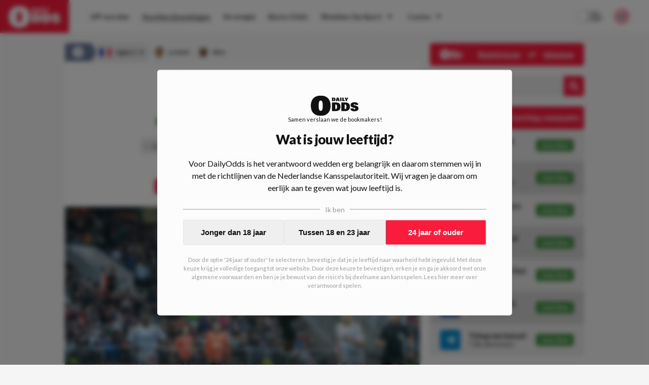

--- FILE ---
content_type: text/html; charset=utf-8
request_url: https://www.dailyodds.com/nl/voorbeschouwing/wedtips-lorient-nice-301022
body_size: 44115
content:
<!DOCTYPE html><html lang="nl"><head><meta charSet="utf-8"/><title>Wedtips FC Lorient-OGC Nice - DailyOdds.com</title><meta name="description" content="Lorient heeft nog altijd pas één wedstrijd verloren en houdt dit seizoen veel grote Franse clubs onder zich, dus OGC Nice zal met een goed plan moeten komen om de tweede zege van de week te boeken!"/><link rel="canonical" href="https://www.dailyodds.com/nl/voorbeschouwing/wedtips-lorient-nice-301022"/><meta name="viewport" content="minimum-scale=1, initial-scale=1, width=device-width"/><meta name="twitter:card" content="summary_large_image"/><meta name="twitter:site" content="dailyoddsnl"/><meta name="twitter:title" content="Wedtips FC Lorient-OGC Nice - DailyOdds.com"/><meta name="twitter:description" content="Wat kost gokken jou? Speel bewust 18+!"/><meta name="twitter:image" content="https://img.dailyodds.com/media/Dango%20Ouattara%20Lorient%202223.jpg?&amp;w=1000&amp;h=500&amp;fit=crop"/><meta property="twitter:domain" content="dailyodds.com"/><meta property="twitter:url" content="https://www.dailyodds.com/nl/voorbeschouwing/wedtips-lorient-nice-301022"/><meta property="og:url" content="https://www.dailyodds.com/nl/voorbeschouwing/wedtips-lorient-nice-301022"/><meta property="og:type" content="website"/><meta property="og:title" content="Wedtips FC Lorient-OGC Nice - DailyOdds.com"/><meta property="og:site_name" content="DailyOdds"/><meta property="og:description" content="Wat kost gokken jou? Speel bewust 18+!"/><meta property="og:image" content="https://img.dailyodds.com/media/Dango%20Ouattara%20Lorient%202223.jpg?&amp;w=1000&amp;h=500&amp;fit=crop"/><meta name="next-head-count" content="18"/><link rel="icon" href="/favicon.ico"/><meta name="theme-color" content="#efefef" media="(prefers-color-scheme: light)"/><meta name="theme-color" content="#1a1a1a" media="(prefers-color-scheme: dark)"/><link rel="preconnect" href="https://p.inno.nl"/><link rel="preconnect" href="https://kratos.dailyodds.com"/><link rel="preload" href="/_next/static/media/4de1fea1a954a5b6.p.woff2" as="font" type="font/woff2" crossorigin="anonymous"/><link rel="preload" href="/_next/static/media/6d664cce900333ee.p.woff2" as="font" type="font/woff2" crossorigin="anonymous"/><link rel="preload" href="/_next/static/media/7ff6869a1704182a.p.woff2" as="font" type="font/woff2" crossorigin="anonymous"/><link rel="preload" href="/_next/static/css/f208e00a7791ef5e.css" as="style"/><link rel="stylesheet" href="/_next/static/css/f208e00a7791ef5e.css" data-n-g=""/><noscript data-n-css=""></noscript><script defer="" nomodule="" src="/_next/static/chunks/polyfills-c67a75d1b6f99dc8.js"></script><script defer="" src="/_next/static/chunks/9360.18822983d1ab0b38.js"></script><script defer="" src="/_next/static/chunks/1058.1cd7b61cbe0afb16.js"></script><script defer="" src="/_next/static/chunks/4584.a6b469986c1ea78e.js"></script><script defer="" src="/_next/static/chunks/3462.d629a1924ff133ca.js"></script><script defer="" src="/_next/static/chunks/7153.1183410a48909bc7.js"></script><script defer="" src="/_next/static/chunks/5999.cafa035dbb52c3d0.js"></script><script defer="" src="/_next/static/chunks/7923.70a06faecbb5214c.js"></script><script defer="" src="/_next/static/chunks/1902.92af79cb7d1760ec.js"></script><script defer="" src="/_next/static/chunks/4796.96dd9f9b9c14dc5b.js"></script><script defer="" src="/_next/static/chunks/3885.92bf87414935766e.js"></script><script defer="" src="/_next/static/chunks/7800.f2031863662ee5f4.js"></script><script defer="" src="/_next/static/chunks/6888.221f8f14ee1398bd.js"></script><script src="/_next/static/chunks/webpack-b2b3525eff933e28.js" defer=""></script><script src="/_next/static/chunks/framework-14b510dada5cf330.js" defer=""></script><script src="/_next/static/chunks/main-db3aa80e0ff4c354.js" defer=""></script><script src="/_next/static/chunks/pages/_app-1974e20def51a587.js" defer=""></script><script src="/_next/static/chunks/9894-54b8a78ccf9fd9c7.js" defer=""></script><script src="/_next/static/chunks/9796-01dda468317a47b1.js" defer=""></script><script src="/_next/static/chunks/394-e9e9c9a86e5e4d10.js" defer=""></script><script src="/_next/static/chunks/pages/%5B...parts%5D-f01e543c2e6b9db8.js" defer=""></script><script src="/_next/static/3sonp-b9-M3WQCGMtWRFT/_buildManifest.js" defer=""></script><script src="/_next/static/3sonp-b9-M3WQCGMtWRFT/_ssgManifest.js" defer=""></script><style data-styled="" data-styled-version="5.3.5">html{font-size:16px;-webkit-text-size-adjust:100%;-webkit-tap-highlight-color:transparent;text-rendering:optimizeLegibility;text-rendering:optimizeSpeed;-moz-osx-font-smoothing:grayscale;-webkit-font-smoothing:antialiased;background:#f5f5f5;color:#111;}/*!sc*/
html:focus-within{-webkit-scroll-behavior:smooth;-moz-scroll-behavior:smooth;-ms-scroll-behavior:smooth;scroll-behavior:smooth;}/*!sc*/
::-moz-selection{background:#c0dbff;color:#212125;}/*!sc*/
::selection{background:#c0dbff;color:#212125;}/*!sc*/
html,body{font-family:'__Lato_755edb',system-ui,sans-serif,'__Lato_Fallback_755edb';margin:0;padding:0;min-height:100vh;}/*!sc*/
body.fixed{position:fixed;overflow:hidden;}/*!sc*/
*{box-sizing:border-box;outline:none;}/*!sc*/
::before,::after{box-sizing:border-box;margin:0;padding:0;}/*!sc*/
#__next{min-height:100vh;height:100%;display:-webkit-box;display:-webkit-flex;display:-ms-flexbox;display:flex;-webkit-flex-direction:column;-ms-flex-direction:column;flex-direction:column;}/*!sc*/
#CybotCookiebotDialog #CybotCookiebotDialogBodyButtonAccept{margin-top:10px;}/*!sc*/
#CybotCookiebotDialog #CybotCookiebotDialogBody .CybotCookiebotDialogBodyBottomWrapper{display:none;}/*!sc*/
#CybotCookiebotDialog #CybotCookiebotDialogPoweredbyCybot{display:none;}/*!sc*/
#CybotCookiebotDialog #CybotCookiebotDialogBodyContentText{font-size:12px;}/*!sc*/
#CybotCookiebotDialog #CybotCookiebotDialogBodyContentTitle{display:none;}/*!sc*/
data-styled.g1[id="sc-global-iXdncy1"]{content:"sc-global-iXdncy1,"}/*!sc*/
.gQhEyj{width:100%;position:absolute;top:0;color:#111;z-index:1002;height:65px;display:-webkit-box;display:-webkit-flex;display:-ms-flexbox;display:flex;-webkit-box-pack:justify;-webkit-justify-content:space-between;-ms-flex-pack:justify;justify-content:space-between;background-color:#fcfcfc;}/*!sc*/
@media (max-width:68.6875em){.gQhEyj{height:75px;background-color:#F91C3D;}}/*!sc*/
data-styled.g14[id="sc-93acbeca-0"]{content:"gQhEyj,"}/*!sc*/
.fGXgJu{font-weight:700;font-size:13px;line-height:12px;padding-bottom:7px;-webkit-text-decoration:none;text-decoration:none;text-align:center;}/*!sc*/
@media (min-width:68.6875em){.fGXgJu{display:none;}}/*!sc*/
data-styled.g15[id="sc-93acbeca-1"]{content:"fGXgJu,"}/*!sc*/
.bfuPRw{-webkit-text-decoration:none;text-decoration:none;display:-webkit-box;display:-webkit-flex;display:-ms-flexbox;display:flex;-webkit-flex-direction:column;-ms-flex-direction:column;flex-direction:column;background:#F91C3D;color:#fcfcfc;z-index:8;cursor:pointer;height:65px;line-height:65px;-webkit-transition:all 0.07s ease-out;transition:all 0.07s ease-out;}/*!sc*/
.bfuPRw > svg{height:65px;fill:#fcfcfc;padding:12px 0 10px;-webkit-transition:all 0.2s ease-in-out;transition:all 0.2s ease-in-out;}/*!sc*/
@media (min-width:68.6875em){.bfuPRw:hover{background:#6B799A;}}/*!sc*/
.bfuPRw:hover > svg{-webkit-transform:scale(1.07);-ms-transform:scale(1.07);transform:scale(1.07);}/*!sc*/
@media (max-width:68.6875em){.bfuPRw{min-width:185px;height:75px;line-height:75px;}}/*!sc*/
@media (min-width:68.6875em){.bfuPRw{padding:0 17px;margin-right:15px;}}/*!sc*/
data-styled.g16[id="sc-93acbeca-2"]{content:"bfuPRw,"}/*!sc*/
.jenLsi{padding-right:25px;display:-webkit-box;display:-webkit-flex;display:-ms-flexbox;display:flex;-webkit-align-items:center;-webkit-box-align:center;-ms-flex-align:center;align-items:center;-webkit-box-pack:center;-webkit-justify-content:center;-ms-flex-pack:center;justify-content:center;}/*!sc*/
data-styled.g17[id="sc-93acbeca-3"]{content:"jenLsi,"}/*!sc*/
.iBPkHu{color:#fcfcfc;padding-left:30px;display:-webkit-box;display:-webkit-flex;display:-ms-flexbox;display:flex;-webkit-align-items:center;-webkit-box-align:center;-ms-flex-align:center;align-items:center;-webkit-box-pack:center;-webkit-justify-content:center;-ms-flex-pack:center;justify-content:center;cursor:pointer;}/*!sc*/
data-styled.g18[id="sc-93acbeca-4"]{content:"iBPkHu,"}/*!sc*/
.gXDOUu{display:contents;}/*!sc*/
@media (max-width:68.6875em){.gXDOUu{display:none;}}/*!sc*/
data-styled.g19[id="sc-93acbeca-5"]{content:"gXDOUu,"}/*!sc*/
.irSZMh{display:none;}/*!sc*/
@media (max-width:68.6875em){.irSZMh{display:contents;}}/*!sc*/
data-styled.g20[id="sc-93acbeca-6"]{content:"irSZMh,"}/*!sc*/
.kiCqwP{display:block;}/*!sc*/
data-styled.g25[id="sc-5b1c5ac4-3"]{content:"kiCqwP,"}/*!sc*/
.cmFhLx{border:none;background-color:#fcfcfc;margin-bottom:0;}/*!sc*/
.cmFhLx:first-child{margin-top:0;}/*!sc*/
@media (min-width:36em){.cmFhLx:first-child{margin-top:0;padding-top:0;}}/*!sc*/
.lQCZV{border:none;background-color:transparent;margin-bottom:0;}/*!sc*/
.lQCZV:first-child{margin-top:0;}/*!sc*/
@media (min-width:36em){.lQCZV:first-child{margin-top:0;padding-top:0;}}/*!sc*/
.jNMWzx{border:none;background-color:transparent;margin-bottom:25px;}/*!sc*/
.jNMWzx:first-child{margin-top:25px;}/*!sc*/
@media (min-width:36em){.jNMWzx:first-child{margin-top:0;padding-top:0;}}/*!sc*/
.hCEegZ{border:none;background-color:#fcfcfc;margin-bottom:25px;}/*!sc*/
.hCEegZ:first-child{margin-top:25px;}/*!sc*/
@media (min-width:36em){.hCEegZ:first-child{margin-top:0;padding-top:0;}}/*!sc*/
data-styled.g29[id="sc-b15c4b8a-0"]{content:"cmFhLx,lQCZV,jNMWzx,hCEegZ,"}/*!sc*/
.gNYviT{border:none;position:-webkit-sticky !important;position:sticky !important;position:-webkit-sticky !important;top:14px;z-index:4;}/*!sc*/
@media (max-width:36em){.gNYviT{margin-left:20px;margin-right:20px;}}/*!sc*/
data-styled.g31[id="sc-b15c4b8a-3"]{content:"gNYviT,"}/*!sc*/
.ePaHfM{border:none;}/*!sc*/
@media (max-width:36em){.ePaHfM{margin-left:20px;margin-right:20px;}}/*!sc*/
data-styled.g32[id="sc-b15c4b8a-4"]{content:"ePaHfM,"}/*!sc*/
.fsYzKj{border:none;margin-left:-20px;margin-right:-20px;background-color:#fcfcfc;}/*!sc*/
@media (max-width:36em){.fsYzKj{margin-left:0;margin-right:0;}}/*!sc*/
.kVXrpn{border:none;margin-left:-20px;margin-right:-20px;background-color:transparent;}/*!sc*/
@media (max-width:36em){.kVXrpn{margin-left:0;margin-right:0;}}/*!sc*/
data-styled.g34[id="sc-b15c4b8a-6"]{content:"fsYzKj,kVXrpn,"}/*!sc*/
.hJeGQn{border:1px dashed rgba(0,0,255,0.2);border:none;}/*!sc*/
@media (max-width:36em){}/*!sc*/
data-styled.g37[id="sc-b15c4b8a-9"]{content:"hJeGQn,"}/*!sc*/
.kCegCX{padding:0 0 20px 0;display:-webkit-box;display:-webkit-flex;display:-ms-flexbox;display:flex;width:100%;}/*!sc*/
.dXUkI{padding:0 0 18px 0;display:-webkit-box;display:-webkit-flex;display:-ms-flexbox;display:flex;width:100%;}/*!sc*/
data-styled.g39[id="sc-1d8a7bda-0"]{content:"kCegCX,dXUkI,"}/*!sc*/
.kxKRTu{float:left;font-size:12px;font-weight:bold;line-height:14px;display:-webkit-inline-box;display:-webkit-inline-flex;display:-ms-inline-flexbox;display:inline-flex;padding-right:15px;-webkit-align-items:center;-webkit-box-align:center;-ms-flex-align:center;align-items:center;height:17px;-webkit-flex-shrink:0;-ms-flex-negative:0;flex-shrink:0;color:#111;}/*!sc*/
data-styled.g40[id="sc-1d8a7bda-1"]{content:"kxKRTu,"}/*!sc*/
.dhxNWP{border:1px solid transparent;border-top:1px solid #d6d6d6 !important;-webkit-box-flex:1;-webkit-flex-grow:1;-ms-flex-positive:1;flex-grow:1;}/*!sc*/
data-styled.g41[id="sc-1d8a7bda-2"]{content:"dhxNWP,"}/*!sc*/
.eRsyHQ{position:relative;width:100%;margin-top:auto;padding:35px;background-color:#4a5d8b;color:#fcfcfc;}/*!sc*/
@media (max-width:36em){.eRsyHQ{padding:30px;}}/*!sc*/
data-styled.g44[id="sc-83da68b3-0"]{content:"eRsyHQ,"}/*!sc*/
.nxPAO{max-width:1024px;width:100%;margin:0 auto;display:-webkit-box;display:-webkit-flex;display:-ms-flexbox;display:flex;-webkit-flex-direction:column;-ms-flex-direction:column;flex-direction:column;}/*!sc*/
data-styled.g45[id="sc-83da68b3-1"]{content:"nxPAO,"}/*!sc*/
.elSDal{position:relative;display:-webkit-box;display:-webkit-flex;display:-ms-flexbox;display:flex;-webkit-flex-direction:row;-ms-flex-direction:row;flex-direction:row;}/*!sc*/
@media (max-width:48em){.elSDal{-webkit-flex-direction:column;-ms-flex-direction:column;flex-direction:column;}}/*!sc*/
data-styled.g46[id="sc-83da68b3-2"]{content:"elSDal,"}/*!sc*/
.gWazbW{display:-webkit-box;display:-webkit-flex;display:-ms-flexbox;display:flex;-webkit-flex-direction:row;-ms-flex-direction:row;flex-direction:row;-webkit-box-pack:justify;-webkit-justify-content:space-between;-ms-flex-pack:justify;justify-content:space-between;padding-bottom:16px;}/*!sc*/
@media (max-width:48em){.gWazbW > div:last-child{-webkit-flex-direction:row-reverse;-ms-flex-direction:row-reverse;flex-direction:row-reverse;}}/*!sc*/
@media (min-width:48em){.gWazbW{-webkit-box-pack:start;-webkit-justify-content:start;-ms-flex-pack:start;justify-content:start;}.gWazbW > div{width:50%;}}/*!sc*/
@media (max-width:48em){.gWazbW{-webkit-flex-direction:column;-ms-flex-direction:column;flex-direction:column;}.gWazbW > div:not(:last-child){padding-bottom:10px;}}/*!sc*/
data-styled.g47[id="sc-83da68b3-3"]{content:"gWazbW,"}/*!sc*/
.gttfta{display:-webkit-box;display:-webkit-flex;display:-ms-flexbox;display:flex;-webkit-flex-direction:row;-ms-flex-direction:row;flex-direction:row;-webkit-box-pack:justify;-webkit-justify-content:space-between;-ms-flex-pack:justify;justify-content:space-between;}/*!sc*/
@media (min-width:48em){.gttfta > div,.gttfta a{width:50%;}}/*!sc*/
data-styled.g48[id="sc-83da68b3-4"]{content:"gttfta,"}/*!sc*/
.jzpOF{font-weight:600;font-size:14px;display:-webkit-box;display:-webkit-flex;display:-ms-flexbox;display:flex;-webkit-flex-direction:column;-ms-flex-direction:column;flex-direction:column;-webkit-align-items:start;-webkit-box-align:start;-ms-flex-align:start;align-items:start;margin-bottom:10px;}/*!sc*/
.jzpOF img{width:23px;height:23px;margin-left:5px;}/*!sc*/
data-styled.g49[id="sc-83da68b3-5"]{content:"jzpOF,"}/*!sc*/
.huACYS{text-align:left;}/*!sc*/
@media (max-width:48em){.huACYS{margin-bottom:16px;}}/*!sc*/
@media (min-width:48em){.huACYS{width:25%;}}/*!sc*/
.huACYS h3{margin:0 0 16px;padding:0;text-transform:uppercase;font-size:12px;font-weight:900;color:#fcfcfc;}/*!sc*/
.huACYS ul{list-style-type:none;margin:0;padding:0;}/*!sc*/
@media (max-width:36em){.huACYS ul{display:-webkit-box;display:-webkit-flex;display:-ms-flexbox;display:flex;-webkit-box-pack:start;-webkit-justify-content:flex-start;-ms-flex-pack:start;justify-content:flex-start;-webkit-flex-wrap:wrap;-ms-flex-wrap:wrap;flex-wrap:wrap;}}/*!sc*/
.huACYS li{padding:0;margin:0 0 12px;}/*!sc*/
@media (max-width:36em){.huACYS li{margin:0 18px 12px 0;}}/*!sc*/
.huACYS span{color:#fcfcfc;opacity:0.73;}/*!sc*/
.huACYS a{color:rgba(255,255,255,1);-webkit-text-decoration:none;text-decoration:none;padding:0 1px 0px 1px;display:inline-block;opacity:0.87;}/*!sc*/
.huACYS a :hover{opacity:1;}/*!sc*/
.huACYS:last-of-type hr{display:none;}/*!sc*/
.huACYS hr{width:40%;height:1px;margin:10px 0;background-color:rgba(255,255,255,0.4);border:0;}/*!sc*/
data-styled.g50[id="sc-83da68b3-6"]{content:"huACYS,"}/*!sc*/
.bPksPJ{-webkit-box-pack:start;-webkit-justify-content:start;-ms-flex-pack:start;justify-content:start;-webkit-align-items:start;-webkit-box-align:start;-ms-flex-align:start;align-items:start;}/*!sc*/
.bPksPJ a{display:-webkit-inline-box;display:-webkit-inline-flex;display:-ms-inline-flexbox;display:inline-flex;color:#fcfcfc;-webkit-text-decoration:none;text-decoration:none;}/*!sc*/
.bPksPJ a img{width:31px;height:23px;margin-right:20px;}/*!sc*/
data-styled.g51[id="sc-83da68b3-7"]{content:"bPksPJ,"}/*!sc*/
.fKyjfM{display:-webkit-box;display:-webkit-flex;display:-ms-flexbox;display:flex;}/*!sc*/
@media (max-width:48em){.fKyjfM{display:none;}}/*!sc*/
data-styled.g52[id="sc-83da68b3-8"]{content:"fKyjfM,"}/*!sc*/
.LfPOl{display:-webkit-box;display:-webkit-flex;display:-ms-flexbox;display:flex;gap:10px;-webkit-align-items:start;-webkit-box-align:start;-ms-flex-align:start;align-items:start;}/*!sc*/
data-styled.g53[id="sc-83da68b3-9"]{content:"LfPOl,"}/*!sc*/
.ilFlqf{-webkit-transform:translatey(-12px);-ms-transform:translatey(-12px);transform:translatey(-12px);}/*!sc*/
@media (max-width:48em){.ilFlqf{-webkit-transform:translatey(-20px);-ms-transform:translatey(-20px);transform:translatey(-20px);}}/*!sc*/
data-styled.g54[id="sc-83da68b3-10"]{content:"ilFlqf,"}/*!sc*/
.bJUSct{position:fixed !important;background:rgba(0,0,0,0.37);top:0;left:0;right:0;bottom:0;z-index:1001;display:-webkit-box;display:-webkit-flex;display:-ms-flexbox;display:flex;-webkit-flex-direction:row;-ms-flex-direction:row;flex-direction:row;-webkit-align-items:center;-webkit-box-align:center;-ms-flex-align:center;align-items:center;-webkit-box-pack:center;-webkit-justify-content:center;-ms-flex-pack:center;justify-content:center;height:100%;-webkit-transition:all 0.2s ease-in-out;transition:all 0.2s ease-in-out;opacity:0;pointer-events:none;}/*!sc*/
data-styled.g56[id="sc-64c4ce06-0"]{content:"bJUSct,"}/*!sc*/
.cIAmTM{font-weight:900;font-size:14px;display:-webkit-box;display:-webkit-flex;display:-ms-flexbox;display:flex;-webkit-box-pack:justify;-webkit-justify-content:space-between;-ms-flex-pack:justify;justify-content:space-between;-webkit-align-items:center;-webkit-box-align:center;-ms-flex-align:center;align-items:center;height:45px;background-color:#F91C3D;color:#f5f5f5;border-radius:5px;padding:0 20px;}/*!sc*/
@media (max-width:68.6875em){.cIAmTM{background-color:transparent;color:#111;}}/*!sc*/
data-styled.g57[id="sc-c3663760-0"]{content:"cIAmTM,"}/*!sc*/
.ckzTHF{opacity:1;color:#fcfcfc;display:-webkit-box;display:-webkit-flex;display:-ms-flexbox;display:flex;-webkit-align-items:center;-webkit-box-align:center;-ms-flex-align:center;align-items:center;-webkit-box-pack:center;-webkit-justify-content:center;-ms-flex-pack:center;justify-content:center;padding-left:5px;}/*!sc*/
.ckzTHF > svg{height:20px;}/*!sc*/
.ckzTHF > svg path{fill:#111;}/*!sc*/
data-styled.g60[id="sc-7e057ffc-0"]{content:"ckzTHF,"}/*!sc*/
.dCReIC{position:relative;display:-webkit-box;display:-webkit-flex;display:-ms-flexbox;display:flex;-webkit-flex-direction:row;-ms-flex-direction:row;flex-direction:row;-webkit-box-pack:center;-webkit-justify-content:center;-ms-flex-pack:center;justify-content:center;width:100%;background:#fcfcfc;height:65px;-webkit-align-items:center;-webkit-box-align:center;-ms-flex-align:center;align-items:center;-webkit-transition:all 0.1s ease-out;transition:all 0.1s ease-out;}/*!sc*/
@media (max-width:68.6875em){.dCReIC{-webkit-box-pack:start;-webkit-justify-content:start;-ms-flex-pack:start;justify-content:start;height:calc(100% - 75px);-webkit-flex-direction:column;-ms-flex-direction:column;flex-direction:column;width:70vw;position:absolute;top:0;left:0;-webkit-align-items:flex-start;-webkit-box-align:flex-start;-ms-flex-align:flex-start;align-items:flex-start;padding:20px;border:1px solid #e6e6e6;}}/*!sc*/
@media (min-width:68.6875em){.dCReIC{max-width:calc(100vw - 166px);}}/*!sc*/
data-styled.g61[id="sc-7e057ffc-1"]{content:"dCReIC,"}/*!sc*/
.cTvsIX{display:-webkit-box;display:-webkit-flex;display:-ms-flexbox;display:flex;-webkit-flex-direction:column;-ms-flex-direction:column;flex-direction:column;}/*!sc*/
@media (min-width:68.6875em){.cTvsIX{display:-webkit-box;display:-webkit-flex;display:-ms-flexbox;display:flex;-webkit-flex-direction:row;-ms-flex-direction:row;flex-direction:row;-webkit-box-pack:start;-webkit-justify-content:start;-ms-flex-pack:start;justify-content:start;width:1177px;padding-right:185px;}}/*!sc*/
@media (max-width:1280px){.cTvsIX{padding-right:145px;}}/*!sc*/
@media (max-width:75em){.cTvsIX{padding-right:65px;}}/*!sc*/
@media (max-width:68.6875em){.cTvsIX{padding-right:unset;}}/*!sc*/
@media (max-width:68.6875em){.cTvsIX{width:100%;max-height:82%;overflow-y:auto;}}/*!sc*/
data-styled.g62[id="sc-7e057ffc-2"]{content:"cTvsIX,"}/*!sc*/
.dzHzGe{width:40px;display:-webkit-box;display:-webkit-flex;display:-ms-flexbox;display:flex;-webkit-box-pack:center;-webkit-justify-content:center;-ms-flex-pack:center;justify-content:center;-webkit-align-items:center;-webkit-box-align:center;-ms-flex-align:center;align-items:center;color:#2b2b2b;}/*!sc*/
@media (min-width:68.6875em){.dzHzGe{display:none;}}/*!sc*/
data-styled.g63[id="sc-7e057ffc-3"]{content:"dzHzGe,"}/*!sc*/
.fEJpRf{width:20px;font-size:10px;margin-left:5px;}/*!sc*/
@media (max-width:68.6875em){.fEJpRf{display:none;}}/*!sc*/
@media (min-width:68.6875em){.fEJpRf{display:inline;}}/*!sc*/
data-styled.g64[id="sc-7e057ffc-4"]{content:"fEJpRf,"}/*!sc*/
.eSlDDc{color:#2b2b2b;font-style:normal;font-weight:bold;font-size:14px;-webkit-text-decoration:none;text-decoration:none;text-align:start;-webkit-align-items:center;-webkit-box-align:center;-ms-flex-align:center;align-items:center;padding:4px 12px;position:relative;-webkit-transition:all 0.1s ease-out;transition:all 0.1s ease-out;display:-webkit-box;display:-webkit-flex;display:-ms-flexbox;display:flex;}/*!sc*/
@media (max-width:68.6875em){.eSlDDc{padding:12px 16px;}}/*!sc*/
@media (min-width:68.6875em){.eSlDDc{margin:6px 1px 6px 0;text-align:center;}.eSlDDc > div{border-bottom:1px solid transparent;}.eSlDDc > div:hover{border-bottom:1px solid #2b2b2b !important;}}/*!sc*/
data-styled.g65[id="sc-7e057ffc-5"]{content:"eSlDDc,"}/*!sc*/
.lfPCwk{display:-webkit-box;display:-webkit-flex;display:-ms-flexbox;display:flex;-webkit-flex-direction:column;-ms-flex-direction:column;flex-direction:column;z-index:100000;}/*!sc*/
@media (min-width:68.6875em){.lfPCwk{position:absolute;right:40px;}}/*!sc*/
@media (max-width:68.6875em){.lfPCwk{display:-webkit-box;display:-webkit-flex;display:-ms-flexbox;display:flex;position:absolute;bottom:20px;left:0;padding:0 20px 10px 35px;}}/*!sc*/
data-styled.g66[id="sc-7e057ffc-6"]{content:"lfPCwk,"}/*!sc*/
.fzkOZc{display:-webkit-box;display:-webkit-flex;display:-ms-flexbox;display:flex;-webkit-box-pack:center;-webkit-justify-content:center;-ms-flex-pack:center;justify-content:center;-webkit-align-items:center;-webkit-box-align:center;-ms-flex-align:center;align-items:center;color:#2b2b2b;}/*!sc*/
@media (max-width:68.6875em){.fzkOZc{display:none;}}/*!sc*/
data-styled.g69[id="sc-7e057ffc-9"]{content:"fzkOZc,"}/*!sc*/
.iaiRBM{position:relative;display:-webkit-box;display:-webkit-flex;display:-ms-flexbox;display:flex;-webkit-box-pack:justify;-webkit-justify-content:space-between;-ms-flex-pack:justify;justify-content:space-between;width:100%;-webkit-align-items:center;-webkit-box-align:center;-ms-flex-align:center;align-items:center;}/*!sc*/
data-styled.g71[id="sc-7e057ffc-11"]{content:"iaiRBM,"}/*!sc*/
.brRIXH{position:absolute;border-bottom:1px solid transparent;width:100%;bottom:-1px;}/*!sc*/
.jyUyul{position:absolute;border-bottom:1px solid #2b2b2b;width:100%;bottom:-1px;}/*!sc*/
data-styled.g72[id="sc-7e057ffc-12"]{content:"brRIXH,jyUyul,"}/*!sc*/
.dalAOa{position:absolute;background-color:#fcfcfc;min-width:180px;color:#fff;-webkit-transform:none;-ms-transform:none;transform:none;z-index:9999;-webkit-filter:drop-shadow(0px 0px 4px rgba(0,0,0,0.05));filter:drop-shadow(0px 0px 4px rgba(0,0,0,0.05));display:none;}/*!sc*/
@media (max-width:68.6875em){.dalAOa{display:none;}}/*!sc*/
.iZoAPh{position:absolute;background-color:#fcfcfc;min-width:180px;color:#fff;-webkit-transform:translate(100%,-38px);-ms-transform:translate(100%,-38px);transform:translate(100%,-38px);z-index:9999;-webkit-filter:drop-shadow(0px 0px 4px rgba(0,0,0,0.05));filter:drop-shadow(0px 0px 4px rgba(0,0,0,0.05));display:none;}/*!sc*/
@media (max-width:68.6875em){.iZoAPh{display:none;}}/*!sc*/
data-styled.g73[id="sc-7e057ffc-13"]{content:"dalAOa,iZoAPh,"}/*!sc*/
@media (min-width:68.6875em){.kXmjfz{display:none;}}/*!sc*/
data-styled.g74[id="sc-7e057ffc-14"]{content:"kXmjfz,"}/*!sc*/
.fuoomO{display:-webkit-box;display:-webkit-flex;display:-ms-flexbox;display:flex;-webkit-align-items:center;-webkit-box-align:center;-ms-flex-align:center;align-items:center;}/*!sc*/
@media (max-width:68.6875em){.fuoomO{display:none;}}/*!sc*/
data-styled.g75[id="sc-7e057ffc-15"]{content:"fuoomO,"}/*!sc*/
.bKguSb{padding-right:25px;}/*!sc*/
@media (min-width:1099px) and (max-width:1250px){.bKguSb{display:none;}}/*!sc*/
data-styled.g76[id="sc-7e057ffc-16"]{content:"bKguSb,"}/*!sc*/
.hSJYpi{display:-webkit-box;display:-webkit-flex;display:-ms-flexbox;display:flex;-webkit-box-pack:justify;-webkit-justify-content:space-between;-ms-flex-pack:justify;justify-content:space-between;width:100%;}/*!sc*/
data-styled.g77[id="sc-7e057ffc-17"]{content:"hSJYpi,"}/*!sc*/
.fyHfCe{position:relative;height:100%;width:100%;}/*!sc*/
@media (max-width:68.6875em){.fyHfCe{display:none;}}/*!sc*/
data-styled.g78[id="sc-eeb3ba17-0"]{content:"fyHfCe,"}/*!sc*/
.kRfHCu{position:fixed;padding:20px 20px;max-height:90%;display:-webkit-box;display:-webkit-flex;display:-ms-flexbox;display:flex;-webkit-flex-direction:column;-ms-flex-direction:column;flex-direction:column;background-color:#fcfcfc;border:1px solid #e6e6e6;border-radius:5px;}/*!sc*/
@media (max-width:68.6875em){.kRfHCu{top:0;left:0;right:0;margin:40px 20px;}}/*!sc*/
@media (min-width:68.6875em){.kRfHCu{top:50%;left:50%;-webkit-transform:translate(-50%,-50%);-ms-transform:translate(-50%,-50%);transform:translate(-50%,-50%);min-height:600px;min-width:900px;}}/*!sc*/
data-styled.g80[id="sc-eeb3ba17-2"]{content:"kRfHCu,"}/*!sc*/
.jzLNND{position:relative;overflow-y:auto;max-height:0%;}/*!sc*/
data-styled.g81[id="sc-eeb3ba17-3"]{content:"jzLNND,"}/*!sc*/
.bQdbey{display:-webkit-box;display:-webkit-flex;display:-ms-flexbox;display:flex;-webkit-box-pack:justify;-webkit-justify-content:space-between;-ms-flex-pack:justify;justify-content:space-between;-webkit-align-items:start;-webkit-box-align:start;-ms-flex-align:start;align-items:start;margin-bottom:20px;}/*!sc*/
data-styled.g82[id="sc-eeb3ba17-4"]{content:"bQdbey,"}/*!sc*/
.wyQTY{cursor:pointer;}/*!sc*/
data-styled.g83[id="sc-eeb3ba17-5"]{content:"wyQTY,"}/*!sc*/
.hetBzT{text-align:center;font-weight:500;font-size:12px;margin-bottom:15px;color:#343434;}/*!sc*/
@media (min-width:68.6875em){.hetBzT{min-height:100px;display:-webkit-box;display:-webkit-flex;display:-ms-flexbox;display:flex;-webkit-box-pack:center;-webkit-justify-content:center;-ms-flex-pack:center;justify-content:center;-webkit-align-items:center;-webkit-box-align:center;-ms-flex-align:center;align-items:center;}}/*!sc*/
data-styled.g84[id="sc-eeb3ba17-6"]{content:"hetBzT,"}/*!sc*/
.fRmdog{height:30px;display:-webkit-box;display:-webkit-flex;display:-ms-flexbox;display:flex;-webkit-flex-direction:row;-ms-flex-direction:row;flex-direction:row;-webkit-align-items:center;-webkit-box-align:center;-ms-flex-align:center;align-items:center;margin:0 auto;border-radius:5px;overflow:hidden;float:right;width:100%;}/*!sc*/
@media (min-width:68.6875em){.fRmdog{height:40px;}}/*!sc*/
@media (max-width:68.6875em){.fRmdog{max-width:200px;}}/*!sc*/
data-styled.g92[id="sc-eeb3ba17-14"]{content:"fRmdog,"}/*!sc*/
.bCtkHE{min-width:100px;background-color:#e6e6e6;color:#111;font-size:16px;padding:10px 10px 10px 20px;-webkit-flex:2;-ms-flex:2;flex:2;border:0;}/*!sc*/
.bCtkHE::-webkit-input-placeholder{color:#646464;}/*!sc*/
.bCtkHE::-moz-placeholder{color:#646464;}/*!sc*/
.bCtkHE:-ms-input-placeholder{color:#646464;}/*!sc*/
.bCtkHE::placeholder{color:#646464;}/*!sc*/
@media (min-width:68.6875em){.bCtkHE{height:100%;}}/*!sc*/
data-styled.g93[id="sc-eeb3ba17-15"]{content:"bCtkHE,"}/*!sc*/
.UwGGX{min-width:100px;background-color:#e6e6e6;color:#111;font-size:16px;padding:10px 10px 10px 20px;-webkit-flex:2;-ms-flex:2;flex:2;border:0;color:#646464;cursor:pointer;}/*!sc*/
.UwGGX::-webkit-input-placeholder{color:#646464;}/*!sc*/
.UwGGX::-moz-placeholder{color:#646464;}/*!sc*/
.UwGGX:-ms-input-placeholder{color:#646464;}/*!sc*/
.UwGGX::placeholder{color:#646464;}/*!sc*/
@media (min-width:68.6875em){.UwGGX{height:100%;}}/*!sc*/
data-styled.g94[id="sc-eeb3ba17-16"]{content:"UwGGX,"}/*!sc*/
.kCCRwu{width:30px;height:100%;background-color:#F91C3D;border:0;display:-webkit-inline-box;display:-webkit-inline-flex;display:-ms-inline-flexbox;display:inline-flex;-webkit-box-pack:center;-webkit-justify-content:center;-ms-flex-pack:center;justify-content:center;-webkit-align-items:center;-webkit-box-align:center;-ms-flex-align:center;align-items:center;margin:0;}/*!sc*/
.kCCRwu svg{-webkit-transform:scale(-1,1);-ms-transform:scale(-1,1);transform:scale(-1,1);height:14px;width:14px;}/*!sc*/
@media (min-width:68.6875em){.kCCRwu{width:40px;height:40px;}.kCCRwu svg{height:18px;width:18px;}}/*!sc*/
data-styled.g95[id="sc-eeb3ba17-17"]{content:"kCCRwu,"}/*!sc*/
.UPQAR{-webkit-box-pack:start;-webkit-justify-content:start;-ms-flex-pack:start;justify-content:start;border-radius:5px;z-index:50;max-width:304px;}/*!sc*/
data-styled.g96[id="sc-eeb3ba17-18"]{content:"UPQAR,"}/*!sc*/
.DbDtE{position:relative;padding:2px 2px 2px 7px;display:-webkit-inline-box;display:-webkit-inline-flex;display:-ms-inline-flexbox;display:inline-flex;-webkit-flex-direction:row;-ms-flex-direction:row;flex-direction:row;-webkit-box-pack:justify;-webkit-justify-content:space-between;-ms-flex-pack:justify;justify-content:space-between;-webkit-align-items:center;-webkit-box-align:center;-ms-flex-align:center;align-items:center;background-color:#e6e6e6;border-radius:5px;border:0;font-size:12px;font-weight:700;-webkit-text-decoration:none;text-decoration:none;height:30px;}/*!sc*/
data-styled.g101[id="sc-e28ba7ec-0"]{content:"DbDtE,"}/*!sc*/
.bXDYTQ{color:#8c8c8c;}/*!sc*/
data-styled.g102[id="sc-e28ba7ec-1"]{content:"bXDYTQ,"}/*!sc*/
.prBAN{color:#0d112b;width:40px;display:-webkit-box;display:-webkit-flex;display:-ms-flexbox;display:flex;-webkit-box-pack:center;-webkit-justify-content:center;-ms-flex-pack:center;justify-content:center;}/*!sc*/
data-styled.g103[id="sc-e28ba7ec-2"]{content:"prBAN,"}/*!sc*/
.bDAjkj{position:relative;height:18px;width:44px;margin:3px;padding:3px;border-radius:3px;overflow:hidden;}/*!sc*/
.bDAjkj img{height:100%;width:100%;object-fit:contain;}/*!sc*/
data-styled.g104[id="sc-e28ba7ec-3"]{content:"bDAjkj,"}/*!sc*/
.eZDqck{position:relative;width:42px;height:42px;padding:0;display:-webkit-inline-box;display:-webkit-inline-flex;display:-ms-inline-flexbox;display:inline-flex;-webkit-flex-direction:column;-ms-flex-direction:column;flex-direction:column;background-color:#fcfcfc;border-radius:6px;border:0;font-family:inherit;-webkit-text-decoration:none;text-decoration:none;overflow:hidden;cursor:pointer;}/*!sc*/
@media (max-width:36em){.eZDqck{width:42px;height:42px;}.sc-2040c7d6-0 + .sc-2040c7d6-0{margin-left:18px;}}/*!sc*/
@media (min-width:36em){.eZDqck{width:42px;height:42px;}.sc-2040c7d6-0 + .sc-2040c7d6-0{margin-left:23px;}}/*!sc*/
data-styled.g109[id="sc-2040c7d6-0"]{content:"eZDqck,"}/*!sc*/
.dcNDFL{height:26px;margin:auto;display:-webkit-box;display:-webkit-flex;display:-ms-flexbox;display:flex;-webkit-box-pack:center;-webkit-justify-content:center;-ms-flex-pack:center;justify-content:center;-webkit-align-items:center;-webkit-box-align:center;-ms-flex-align:center;align-items:center;font-weight:700;font-size:12px;line-height:14px;color:#0d112b;}/*!sc*/
data-styled.g110[id="sc-2040c7d6-1"]{content:"dcNDFL,"}/*!sc*/
.uTuHs{height:16px;width:100%;margin:auto 0 0;padding:2px;display:-webkit-inline-box;display:-webkit-inline-flex;display:-ms-inline-flexbox;display:inline-flex;-webkit-box-pack:center;-webkit-justify-content:center;-ms-flex-pack:center;justify-content:center;-webkit-align-items:center;-webkit-box-align:center;-ms-flex-align:center;align-items:center;}/*!sc*/
.uTuHs img{width:100%;height:100%;object-fit:contain;}/*!sc*/
data-styled.g111[id="sc-2040c7d6-2"]{content:"uTuHs,"}/*!sc*/
.bCDSMj{position:relative;-webkit-box-pack:justify;-webkit-justify-content:space-between;-ms-flex-pack:justify;justify-content:space-between;-webkit-align-items:center;-webkit-box-align:center;-ms-flex-align:center;align-items:center;min-height:30px;width:100%;background-color:#e6e6e6;border-radius:5px;display:-webkit-inline-box;display:-webkit-inline-flex;display:-ms-inline-flexbox;display:inline-flex;-webkit-flex-direction:row;-ms-flex-direction:row;flex-direction:row;overflow:hidden;padding:10px 15px;}/*!sc*/
data-styled.g112[id="sc-354674e4-0"]{content:"bCDSMj,"}/*!sc*/
.gmzPmx{width:100%;font-weight:500;margin:0 15px;font-size:12px;line-height:14px;color:#0d112b;-webkit-align-items:center;-webkit-box-align:center;-ms-flex-align:center;align-items:center;display:-webkit-box;display:-webkit-flex;display:-ms-flexbox;display:flex;}/*!sc*/
@media (min-width:36em){.gmzPmx{font-size:14px;}}/*!sc*/
data-styled.g113[id="sc-354674e4-1"]{content:"gmzPmx,"}/*!sc*/
.iywTaJ{min-width:42px;}/*!sc*/
data-styled.g114[id="sc-354674e4-2"]{content:"iywTaJ,"}/*!sc*/
.dVlA-Do{background-color:rgba(66,144,66,1);color:#f5f5f5;border-radius:5px;min-width:82px;height:24px;display:-webkit-box;display:-webkit-flex;display:-ms-flexbox;display:flex;-webkit-box-pack:center;-webkit-justify-content:center;-ms-flex-pack:center;justify-content:center;-webkit-align-items:center;-webkit-box-align:center;-ms-flex-align:center;align-items:center;font-weight:900;font-size:12px;line-height:12px;}/*!sc*/
data-styled.g115[id="sc-83600822-0"]{content:"dVlA-Do,"}/*!sc*/
.jYSUyy{display:-webkit-box;display:-webkit-flex;display:-ms-flexbox;display:flex;height:25px;width:50px;position:relative;cursor:pointer;}/*!sc*/
.jYSUyy svg{position:absolute;z-index:0;height:25px;width:50px;}/*!sc*/
data-styled.g132[id="sc-5a829a98-0"]{content:"jYSUyy,"}/*!sc*/
.bjnpQK{position:absolute;-webkit-transition:all 1s ease-in-out;transition:all 1s ease-in-out;z-index:1;margin:3px 2px;right:19px;}/*!sc*/
.bjnpQK svg{height:19px;width:19px;fill:#2e2e2e;}/*!sc*/
data-styled.g133[id="sc-5a829a98-1"]{content:"bjnpQK,"}/*!sc*/
.jwpDSx{display:-webkit-box;display:-webkit-flex;display:-ms-flexbox;display:flex;height:34px;width:40px;position:relative;cursor:pointer;}/*!sc*/
.jwpDSx svg{position:absolute;z-index:0;height:39px;width:53px;}/*!sc*/
data-styled.g134[id="sc-47ec5c1e-0"]{content:"jwpDSx,"}/*!sc*/
.iTHKKy{position:absolute;-webkit-transition:all 1s ease-in-out;transition:all 1s ease-in-out;z-index:1;margin:3px 2px;bottom:17px;right:8px;}/*!sc*/
.iTHKKy svg{height:19px;width:19px;fill:#f5f5f5;}/*!sc*/
data-styled.g135[id="sc-47ec5c1e-1"]{content:"iTHKKy,"}/*!sc*/
.eaIGvz{position:absolute;-webkit-transition:all 1s ease-in-out;transition:all 1s ease-in-out;z-index:1;font-size:14px;bottom:4px;color:#444444;left:6px;}/*!sc*/
data-styled.g136[id="sc-47ec5c1e-2"]{content:"eaIGvz,"}/*!sc*/
.hpcSXI{padding:0px;margin:0px;min-height:100%;-webkit-box-flex:1;-webkit-flex-grow:1;-ms-flex-positive:1;flex-grow:1;display:-webkit-box;display:-webkit-flex;display:-ms-flexbox;display:flex;-webkit-flex-direction:column;-ms-flex-direction:column;flex-direction:column;padding-top:calc(65px);}/*!sc*/
@media (max-width:68.6875em){.hpcSXI{padding-top:calc(75px);}}/*!sc*/
data-styled.g137[id="sc-148ec801-0"]{content:"hpcSXI,"}/*!sc*/
.cYMbjX{display:-webkit-box;display:-webkit-flex;display:-ms-flexbox;display:flex;width:100%;padding:0 20px 20px 20px;margin:0 auto 0 auto;}/*!sc*/
@media (min-width:36em){.cYMbjX{padding-top:20px;}}/*!sc*/
@media (max-width:36em){.cYMbjX{padding:0px;}}/*!sc*/
data-styled.g138[id="sc-148ec801-1"]{content:"cYMbjX,"}/*!sc*/
.lnvioO{display:-webkit-box;display:-webkit-flex;display:-ms-flexbox;display:flex;-webkit-flex-direction:column;-ms-flex-direction:column;flex-direction:column;width:100%;max-width:1024px;margin:0 auto 0 auto;box-sizing:border-box;}/*!sc*/
data-styled.g139[id="sc-3f4c1e1e-0"]{content:"lnvioO,"}/*!sc*/
.ccUTtO{display:-webkit-box;display:-webkit-flex;display:-ms-flexbox;display:flex;-webkit-flex-direction:row;-ms-flex-direction:row;flex-direction:row;width:100%;}/*!sc*/
@media (max-width:68.6875em){.ccUTtO{-webkit-flex-direction:column;-ms-flex-direction:column;flex-direction:column;}}/*!sc*/
data-styled.g140[id="sc-3f4c1e1e-1"]{content:"ccUTtO,"}/*!sc*/
.iRxgiv{display:-webkit-box;display:-webkit-flex;display:-ms-flexbox;display:flex;-webkit-flex-direction:column;-ms-flex-direction:column;flex-direction:column;width:calc(100% - 304px - 20px);padding:20px;padding-top:0;-webkit-flex:1 0 auto;-ms-flex:1 0 auto;flex:1 0 auto;border-radius:3px;background:#f5f5f5;}/*!sc*/
@media (max-width:68.6875em){.iRxgiv{width:100%;}}/*!sc*/
@media (min-width:36em){.iRxgiv{background:#fcfcfc;border-radius:5px;overflow:hidden;}}/*!sc*/
@media (max-width:36em){.iRxgiv{padding:20px 0;padding-top:0px;}}/*!sc*/
data-styled.g141[id="sc-3f4c1e1e-2"]{content:"iRxgiv,"}/*!sc*/
.cFJoNi{width:100%;}/*!sc*/
@media (max-width:36em){.cFJoNi{width:90%;margin-left:20px;margin-right:20px;}}/*!sc*/
data-styled.g142[id="sc-b383745f-0"]{content:"cFJoNi,"}/*!sc*/
.jMtGet{width:304px;margin-left:20px;display:-webkit-box;display:-webkit-flex;display:-ms-flexbox;display:flex;-webkit-flex-direction:column;-ms-flex-direction:column;flex-direction:column;}/*!sc*/
@media (max-width:68.6875em){.jMtGet{display:none;}}/*!sc*/
.jMtGet > .sc-b383745f-0:not(:last-child){margin-bottom:20px;}/*!sc*/
@media (max-width:36em){.jMtGet > .sc-b383745f-0{margin-bottom:20px;}}/*!sc*/
data-styled.g143[id="sc-b383745f-1"]{content:"jMtGet,"}/*!sc*/
.AKkEH{z-index:4;position:relative;}/*!sc*/
data-styled.g160[id="sc-6e72c48e-12"]{content:"AKkEH,"}/*!sc*/
.ivmImd{margin-bottom:-20px;}/*!sc*/
data-styled.g166[id="sc-6e72c48e-18"]{content:"ivmImd,"}/*!sc*/
.dMKZFK .sc-b15c4b8a-0:last-child{margin-bottom:0;padding-bottom:0;}/*!sc*/
data-styled.g176[id="sc-6e72c48e-28"]{content:"dMKZFK,"}/*!sc*/
.fctdJC{-webkit-text-decoration:none !important;text-decoration:none !important;}/*!sc*/
data-styled.g296[id="sc-a3a43ba7-0"]{content:"fctdJC,"}/*!sc*/
.jJwsQH{padding:0 0 25px;display:-webkit-box;display:-webkit-flex;display:-ms-flexbox;display:flex;width:100%;padding:0 20px 12px;}/*!sc*/
data-styled.g297[id="sc-a3a43ba7-1"]{content:"jJwsQH,"}/*!sc*/
.CqoBd{margin-right:auto;font-weight:900;font-size:10px;line-height:18px;padding:0px 4px;text-transform:uppercase;border-radius:3px;color:#f5f5f5;background:#F91C3D;}/*!sc*/
data-styled.g298[id="sc-a3a43ba7-2"]{content:"CqoBd,"}/*!sc*/
.hXZguZ{float:left;font-size:14px;font-weight:bold;line-height:16px;display:-webkit-inline-box;display:-webkit-inline-flex;display:-ms-inline-flexbox;display:inline-flex;padding-right:15px;-webkit-align-items:center;-webkit-box-align:center;-ms-flex-align:center;align-items:center;height:17px;-webkit-flex-shrink:0;-ms-flex-negative:0;flex-shrink:0;color:#0d112b;}/*!sc*/
data-styled.g299[id="sc-a3a43ba7-3"]{content:"hXZguZ,"}/*!sc*/
.hGlHfw{margin-right:20px;}/*!sc*/
data-styled.g300[id="sc-a3a43ba7-4"]{content:"hGlHfw,"}/*!sc*/
.jecGIw{position:relative;border-radius:2px;overflow:hidden;padding:0;margin:2px 0 0 0;display:-webkit-inline-box;display:-webkit-inline-flex;display:-ms-inline-flexbox;display:inline-flex;-webkit-box-pack:start;-webkit-justify-content:start;-ms-flex-pack:start;justify-content:start;-webkit-align-items:start;-webkit-box-align:start;-ms-flex-align:start;align-items:start;margin-top:4px;}/*!sc*/
data-styled.g301[id="sc-a3a43ba7-5"]{content:"jecGIw,"}/*!sc*/
.fSJFnT{font-weight:400;font-size:12px;line-height:16px;margin-top:6px;color:#989898;}/*!sc*/
data-styled.g302[id="sc-a3a43ba7-6"]{content:"fSJFnT,"}/*!sc*/
.kRJVTK{-webkit-flex:10;-ms-flex:10;flex:10;display:-webkit-box;display:-webkit-flex;display:-ms-flexbox;display:flex;-webkit-flex-direction:column;-ms-flex-direction:column;flex-direction:column;position:relative;padding-right:15px;-webkit-transform:translateY(-1px);-ms-transform:translateY(-1px);transform:translateY(-1px);}/*!sc*/
data-styled.g303[id="sc-a3a43ba7-7"]{content:"kRJVTK,"}/*!sc*/
.eJlJjK{position:relative;font-weight:400;font-size:16px;line-height:22px;color:#0d112b;margin:0 0 13px 0;padding:0;display:-webkit-box;-webkit-box-orient:vertical;-webkit-line-clamp:2;overflow:hidden;}/*!sc*/
@media (min-width:48em){.eJlJjK{margin:0 0 7px 0;}}/*!sc*/
data-styled.g304[id="sc-a3a43ba7-8"]{content:"eJlJjK,"}/*!sc*/
.iGXpHl{background-color:#fcfcfc;display:-webkit-box;display:-webkit-flex;display:-ms-flexbox;display:flex;-webkit-flex-direction:row;-ms-flex-direction:row;flex-direction:row;-webkit-align-items:stretch;-webkit-box-align:stretch;-ms-flex-align:stretch;align-items:stretch;-webkit-transition:all 0.17s ease-out;transition:all 0.17s ease-out;cursor:pointer;-webkit-text-decoration:none;text-decoration:none;padding:15px 20px;}/*!sc*/
@media (max-width:36em){.iGXpHl{background-color:#f5f5f5;}}/*!sc*/
.iGXpHl:last-child{border-bottom:none;}/*!sc*/
.iGXpHl:hover{cursor:pointer;}/*!sc*/
.iGXpHl:hover .sc-a3a43ba7-8{-webkit-transform:translate(0px,0px);-ms-transform:translate(0px,0px);transform:translate(0px,0px);}/*!sc*/
data-styled.g305[id="sc-a3a43ba7-9"]{content:"iGXpHl,"}/*!sc*/
.cCqjXa{position:relative;height:70px;width:120px;object-fit:cover;border-radius:5px;margin-right:10px;}/*!sc*/
@media (max-width:48em){.cCqjXa{display:none;}}/*!sc*/
data-styled.g306[id="sc-a3a43ba7-10"]{content:"cCqjXa,"}/*!sc*/
.bxElUI{position:relative;}/*!sc*/
data-styled.g307[id="sc-a3a43ba7-11"]{content:"bxElUI,"}/*!sc*/
.jbbbhz{display:-webkit-box;display:-webkit-flex;display:-ms-flexbox;display:flex;-webkit-flex-direction:column;-ms-flex-direction:column;flex-direction:column;background-color:#fcfcfc;}/*!sc*/
@media (max-width:36em){.jbbbhz{background-color:#f5f5f5;}}/*!sc*/
data-styled.g308[id="sc-a3a43ba7-12"]{content:"jbbbhz,"}/*!sc*/
.lcfAVP{display:-webkit-box;display:-webkit-flex;display:-ms-flexbox;display:flex;-webkit-box-pack:justify;-webkit-justify-content:space-between;-ms-flex-pack:justify;justify-content:space-between;-webkit-align-items:center;-webkit-box-align:center;-ms-flex-align:center;align-items:center;padding:12px 20px;-webkit-text-decoration:none;text-decoration:none;}/*!sc*/
data-styled.g405[id="sc-c76bdb14-0"]{content:"lcfAVP,"}/*!sc*/
.kphQWx{display:-webkit-box;display:-webkit-flex;display:-ms-flexbox;display:flex;-webkit-flex-direction:column;-ms-flex-direction:column;flex-direction:column;-webkit-align-items:flex-start;-webkit-box-align:flex-start;-ms-flex-align:flex-start;align-items:flex-start;width:100%;padding:0 16px;row-gap:4px;}/*!sc*/
data-styled.g406[id="sc-c76bdb14-1"]{content:"kphQWx,"}/*!sc*/
.gSITqQ{max-width:40px;max-height:40px;border-radius:5px;background:rgb(28,161,240);padding:10px;display:-webkit-box;display:-webkit-flex;display:-ms-flexbox;display:flex;-webkit-box-pack:center;-webkit-justify-content:center;-ms-flex-pack:center;justify-content:center;}/*!sc*/
.gSITqQ svg{height:20px;}/*!sc*/
.gSITqQ path{fill:#fff;}/*!sc*/
.yENVP{max-width:40px;max-height:40px;border-radius:5px;background:#0088CC;padding:10px;display:-webkit-box;display:-webkit-flex;display:-ms-flexbox;display:flex;-webkit-box-pack:center;-webkit-justify-content:center;-ms-flex-pack:center;justify-content:center;}/*!sc*/
.yENVP svg{height:20px;}/*!sc*/
.yENVP path{fill:#fff;}/*!sc*/
.hLtZUQ{max-width:40px;max-height:40px;border-radius:5px;background:#4267B2;padding:10px;display:-webkit-box;display:-webkit-flex;display:-ms-flexbox;display:flex;-webkit-box-pack:center;-webkit-justify-content:center;-ms-flex-pack:center;justify-content:center;}/*!sc*/
.hLtZUQ svg{height:20px;}/*!sc*/
.hLtZUQ path{fill:#fff;}/*!sc*/
.dqwukS{max-width:40px;max-height:40px;border-radius:5px;background:linear-gradient(rgba(255,161,75,1),rgba(174,48,188,1));padding:10px;display:-webkit-box;display:-webkit-flex;display:-ms-flexbox;display:flex;-webkit-box-pack:center;-webkit-justify-content:center;-ms-flex-pack:center;justify-content:center;}/*!sc*/
.dqwukS svg{height:20px;}/*!sc*/
.dqwukS path{fill:#fff;}/*!sc*/
data-styled.g407[id="sc-c76bdb14-2"]{content:"gSITqQ,yENVP,hLtZUQ,dqwukS,"}/*!sc*/
.kucoUC{font-size:14px;color:#2b2b2b;text-align:left;line-height:16px;}/*!sc*/
data-styled.g408[id="sc-c76bdb14-3"]{content:"kucoUC,"}/*!sc*/
.fWShwj{font-weight:900;}/*!sc*/
data-styled.g409[id="sc-c76bdb14-4"]{content:"fWShwj,"}/*!sc*/
.cRVWCa{font-weight:500;}/*!sc*/
data-styled.g410[id="sc-c76bdb14-5"]{content:"cRVWCa,"}/*!sc*/
.hEAKYQ{background-color:#429042;padding:5px 8px;color:#f5f5f5;border-radius:5px;display:-webkit-box;display:-webkit-flex;display:-ms-flexbox;display:flex;-webkit-align-items:center;-webkit-box-align:center;-ms-flex-align:center;align-items:center;width:75px;-webkit-box-pack:center;-webkit-justify-content:center;-ms-flex-pack:center;justify-content:center;font-weight:bold;font-size:14px;line-height:14px;-webkit-flex-shrink:0;-ms-flex-negative:0;flex-shrink:0;}/*!sc*/
data-styled.g411[id="sc-c76bdb14-6"]{content:"hEAKYQ,"}/*!sc*/
.VUbxB{border-radius:5px;}/*!sc*/
data-styled.g412[id="sc-c76bdb14-7"]{content:"VUbxB,"}/*!sc*/
.cwulBQ{display:-webkit-box;display:-webkit-flex;display:-ms-flexbox;display:flex;-webkit-box-pack:center;-webkit-justify-content:center;-ms-flex-pack:center;justify-content:center;-webkit-align-items:center;-webkit-box-align:center;-ms-flex-align:center;align-items:center;height:45px;background-color:#F91C3D;color:#f5f5f5;border-radius:5px 5px 0 0;-webkit-text-decoration:none;text-decoration:none;}/*!sc*/
data-styled.g413[id="sc-c76bdb14-8"]{content:"cwulBQ,"}/*!sc*/
.etmvWx{font-weight:900;font-size:14px;display:-webkit-box;display:-webkit-flex;display:-ms-flexbox;display:flex;-webkit-align-items:center;-webkit-box-align:center;-ms-flex-align:center;align-items:center;}/*!sc*/
data-styled.g414[id="sc-c76bdb14-9"]{content:"etmvWx,"}/*!sc*/
.fniMKG{display:-webkit-box;display:-webkit-flex;display:-ms-flexbox;display:flex;-webkit-flex-direction:column;-ms-flex-direction:column;flex-direction:column;background:#cfcfcf;border-radius:5px;}/*!sc*/
.fniMKG a:nth-child(odd){background:#e6e6e6;}/*!sc*/
.fniMKG > a:last-child{border-radius:0 0 5px 5px;}/*!sc*/
data-styled.g415[id="sc-c76bdb14-10"]{content:"fniMKG,"}/*!sc*/
.jwMJoh{color:#111;position:relative;display:-webkit-inline-box;display:-webkit-inline-flex;display:-ms-inline-flexbox;display:inline-flex;-webkit-flex-direction:row;-ms-flex-direction:row;flex-direction:row;}/*!sc*/
@media (max-width:36em){.jwMJoh{width:34%;}}/*!sc*/
data-styled.g422[id="sc-6ce76e79-0"]{content:"jwMJoh,"}/*!sc*/
@media (max-width:36em){.bxIaUv{max-width:66% !important;width:auto !important;}}/*!sc*/
data-styled.g423[id="sc-6ce76e79-1"]{content:"bxIaUv,"}/*!sc*/
.ieZQln{margin:0px 10px 0 0;display:-webkit-inline-box;display:-webkit-inline-flex;display:-ms-inline-flexbox;display:inline-flex;-webkit-align-items:center;-webkit-box-align:center;-ms-flex-align:center;align-items:center;line-height:36px;font-size:12px;height:36px;position:relative;-webkit-align-items:center;-webkit-box-align:center;-ms-flex-align:center;align-items:center;cursor:pointer;}/*!sc*/
@media (min-width:36em){.ieZQln{font-weight:bold;}}/*!sc*/
.ieZQln span{display:-webkit-inline-box;display:-webkit-inline-flex;display:-ms-inline-flexbox;display:inline-flex;-webkit-flex-direction:row;-ms-flex-direction:row;flex-direction:row;-webkit-align-items:center;-webkit-box-align:center;-ms-flex-align:center;align-items:center;}/*!sc*/
.ieZQln::-webkit-details-marker{display:none;}/*!sc*/
.ieZQln::before{content:'';background:#e6e6e6;position:absolute;top:0;right:-10px;width:0;height:0;border-style:solid;border-width:18px 0 18px 10px;border-color:transparent transparent transparent red;z-index:2;}/*!sc*/
data-styled.g424[id="sc-6ce76e79-2"]{content:"ieZQln,"}/*!sc*/
.edwuXi{background-color:#6B799A;color:#f5f5f5;padding:0 15px;margin-right:10px;}/*!sc*/
.edwuXi > img{width:22px;height:22px;}/*!sc*/
.edwuXi::before{border-left-color:#6B799A !important;border-color:#e6e6e6;}/*!sc*/
@media (max-width:36em){.edwuXi{display:none;}}/*!sc*/
data-styled.g425[id="sc-6ce76e79-3"]{content:"edwuXi,"}/*!sc*/
.gYghjP{background-color:#e6e6e6;color:#111;padding-left:7px;margin-right:10px;position:relative;}/*!sc*/
.gYghjP::before{border-left-color:#e6e6e6;background:transparent;}/*!sc*/
.gYghjP::after{content:'';position:absolute;background:#e6e6e6;top:0;left:-10px;width:10px;height:30px;}/*!sc*/
data-styled.g426[id="sc-6ce76e79-4"]{content:"gYghjP,"}/*!sc*/
.gSUnqs{background-color:#f5f5f5;padding-left:7px;margin-right:7px;pointer-events:none;}/*!sc*/
.gSUnqs::before{border-left-color:transparent;background:transparent;}/*!sc*/
data-styled.g427[id="sc-6ce76e79-5"]{content:"gSUnqs,"}/*!sc*/
.bYtqTj{position:absolute;top:30px;left:-3px;display:-webkit-box;display:-webkit-flex;display:-ms-flexbox;display:flex;list-style-type:none;margin:0;padding:0;color:red;-webkit-flex-direction:column;-ms-flex-direction:column;flex-direction:column;background:#fcfcfc;padding:4px;top:calc(100% + 0px);background-color:#fcfcfc;box-shadow:0 8px 24px rgb(149 157 165 / 20%);border:1px solid #e6e6e6;border-radius:0 0 6px 6px;overflow-x:auto;}/*!sc*/
@media (max-width:36em){.sc-6ce76e79-1 .sc-6ce76e79-6{left:initial;right:-3px;width:auto;}}/*!sc*/
data-styled.g428[id="sc-6ce76e79-6"]{content:"bYtqTj,"}/*!sc*/
.dkVIDJ{display:-webkit-box;display:-webkit-flex;display:-ms-flexbox;display:flex;-webkit-box-pack:start;-webkit-justify-content:start;-ms-flex-pack:start;justify-content:start;width:100%;padding-right:18px;}/*!sc*/
data-styled.g431[id="sc-6ce76e79-9"]{content:"dkVIDJ,"}/*!sc*/
.edWfnW{margin-right:10px;display:-webkit-box;display:-webkit-flex;display:-ms-flexbox;display:flex;-webkit-align-items:center;-webkit-box-align:center;-ms-flex-align:center;align-items:center;}/*!sc*/
.edWfnW > div{display:contents;}/*!sc*/
data-styled.g432[id="sc-6ce76e79-10"]{content:"edWfnW,"}/*!sc*/
.gyrjdZ{font-size:12px;white-space:nowrap;overflow:hidden;text-overflow:ellipsis;max-width:calc(50vw - 44px);color:#111;}/*!sc*/
data-styled.g433[id="sc-6ce76e79-11"]{content:"gyrjdZ,"}/*!sc*/
.hLqsnF{position:absolute;right:0;width:12px;-webkit-flex:0 12px;-ms-flex:0 12px;flex:0 12px;color:#F91C3D;margin-left:10px;}/*!sc*/
.hLqsnF > svg path{fill:#111;}/*!sc*/
.hLqsnF > svg{-webkit-transition:all 0.1s linear;transition:all 0.1s linear;}/*!sc*/
data-styled.g434[id="sc-6ce76e79-12"]{content:"hLqsnF,"}/*!sc*/
.dQdzxH{text-align:center;padding:0 6px;color:#111;}/*!sc*/
data-styled.g435[id="sc-6ce76e79-13"]{content:"dQdzxH,"}/*!sc*/
.kBQlBU{margin-left:7px;-webkit-align-items:center;-webkit-box-align:center;-ms-flex-align:center;align-items:center;-webkit-align-self:center;-ms-flex-item-align:center;align-self:center;font-size:12px;white-space:nowrap;overflow:hidden;text-overflow:ellipsis;color:#111;}/*!sc*/
data-styled.g436[id="sc-6ce76e79-14"]{content:"kBQlBU,"}/*!sc*/
.bZerOI{display:-webkit-inline-box;display:-webkit-inline-flex;display:-ms-inline-flexbox;display:inline-flex;-webkit-align-items:center;-webkit-box-align:center;-ms-flex-align:center;align-items:center;-webkit-box-pack:center;-webkit-justify-content:center;-ms-flex-pack:center;justify-content:center;}/*!sc*/
.bZerOI img{width:22px;height:22px;object-fit:contain;}/*!sc*/
data-styled.g437[id="sc-6ce76e79-15"]{content:"bZerOI,"}/*!sc*/
.kEOrsD{display:-webkit-box;display:-webkit-flex;display:-ms-flexbox;display:flex;background-color:#f5f5f5;box-shadow:0px 4px 25px rgba(0,0,0,0.03);}/*!sc*/
data-styled.g441[id="sc-6ce76e79-19"]{content:"kEOrsD,"}/*!sc*/
.dJJUsd{width:100%;display:-webkit-box;display:-webkit-flex;display:-ms-flexbox;display:flex;}/*!sc*/
data-styled.g442[id="sc-6ce76e79-20"]{content:"dJJUsd,"}/*!sc*/
.ijkjUg{-webkit-text-decoration:none;text-decoration:none;}/*!sc*/
data-styled.g467[id="sc-c3b363fc-0"]{content:"ijkjUg,"}/*!sc*/
.dVUvu{display:-webkit-box;display:-webkit-flex;display:-ms-flexbox;display:flex;-webkit-flex-direction:column;-ms-flex-direction:column;flex-direction:column;margin-bottom:15px;}/*!sc*/
.dVUvu > div:nth-child(2){border-radius:0 0 5px 5px;}/*!sc*/
.dVUvu:last-child{margin-bottom:0;}/*!sc*/
data-styled.g468[id="sc-c3b363fc-1"]{content:"dVUvu,"}/*!sc*/
.fyCIbG{height:63px;display:-webkit-inline-box;display:-webkit-inline-flex;display:-ms-inline-flexbox;display:inline-flex;-webkit-flex-direction:row;-ms-flex-direction:row;flex-direction:row;-webkit-box-pack:start;-webkit-justify-content:start;-ms-flex-pack:start;justify-content:start;-webkit-align-items:center;-webkit-box-align:center;-ms-flex-align:center;align-items:center;padding:7px 15px;background-color:#092056;border-radius:5px 5px 0 0;color:#f5f5f5;font-size:12px;line-height:16x;font-weight:500;width:100%;}/*!sc*/
@media (min-width:36em){.fyCIbG{font-size:14px;}}/*!sc*/
.fyCIbG strong{font-weight:600;}/*!sc*/
.fyCIbG svg{min-width:24px;width:24px;height:24px;margin-right:15px;}/*!sc*/
data-styled.g469[id="sc-c3b363fc-2"]{content:"fyCIbG,"}/*!sc*/
.gNoGMH{display:-webkit-box;display:-webkit-flex;display:-ms-flexbox;display:flex;-webkit-flex-direction:column;-ms-flex-direction:column;flex-direction:column;list-style-type:none;margin:0;padding:0;}/*!sc*/
data-styled.g470[id="sc-c3b363fc-3"]{content:"gNoGMH,"}/*!sc*/
.cKqIAu{-webkit-text-decoration:none;text-decoration:none;}/*!sc*/
data-styled.g536[id="sc-122c61bd-0"]{content:"cKqIAu,"}/*!sc*/
.bVMoqX{display:-webkit-box;display:-webkit-flex;display:-ms-flexbox;display:flex;-webkit-flex-direction:column;-ms-flex-direction:column;flex-direction:column;margin-bottom:15px;}/*!sc*/
data-styled.g537[id="sc-122c61bd-1"]{content:"bVMoqX,"}/*!sc*/
.dvPdlK{width:100%;display:-webkit-box;display:-webkit-flex;display:-ms-flexbox;display:flex;-webkit-flex-direction:column;-ms-flex-direction:column;flex-direction:column;}/*!sc*/
data-styled.g538[id="sc-122c61bd-2"]{content:"dvPdlK,"}/*!sc*/
.jPwvCL{margin:0 0 15px;font-size:12px;font-weight:700;line-height:21px;color:#111;}/*!sc*/
@media (min-width:36em){.jPwvCL{font-size:14px;}}/*!sc*/
data-styled.g539[id="sc-122c61bd-3"]{content:"jPwvCL,"}/*!sc*/
.hiAiHu{margin:0;padding:0;list-style-type:none;}/*!sc*/
data-styled.g540[id="sc-122c61bd-4"]{content:"hiAiHu,"}/*!sc*/
.eGcUnH{font-style:normal;font-weight:bold;font-size:12px;line-height:14px;color:#8c8c8c;margin-bottom:20px;}/*!sc*/
data-styled.g541[id="sc-53c18fd-0"]{content:"eGcUnH,"}/*!sc*/
.cAicLu{color:#111;}/*!sc*/
.cAicLu p,.cAicLu h1,.cAicLu h2,.cAicLu h3,.cAicLu span{color:#111;}/*!sc*/
.cAicLu a *{color:#0000ee !important;}/*!sc*/
.cAicLu a:visited *{color:#551a8b !important;}/*!sc*/
.cAicLu > table > tbody > tr > td{background-color:#f5f5f5;}/*!sc*/
data-styled.g543[id="sc-988d47d7-0"]{content:"cAicLu,"}/*!sc*/
.gtubbk{width:100%;height:100%;position:absolute;top:0;left:0;overflow:hidden;}/*!sc*/
data-styled.g545[id="sc-6460c26-0"]{content:"gtubbk,"}/*!sc*/
.goSKBL{background:url('https://img.dailyodds.com/media/Dango%20Ouattara%20Lorient%202223.jpg?&w=703&h=400&fit=crop') center;background-size:cover;-webkit-flex:1 0 auto;-ms-flex:1 0 auto;flex:1 0 auto;width:100%;height:100%;}/*!sc*/
data-styled.g546[id="sc-6460c26-1"]{content:"goSKBL,"}/*!sc*/
.jhmxgE{display:-webkit-box;display:-webkit-flex;display:-ms-flexbox;display:flex;position:relative;width:100%;height:0;padding-top:56%;position:relative;opacity:0;-webkit-transform:scale(1) translateY(0px);-ms-transform:scale(1) translateY(0px);transform:scale(1) translateY(0px);-webkit-transition:all 1s ease-in;transition:all 1s ease-in;}/*!sc*/
@media (max-width:36em){.jhmxgE{padding-top:60%;}}/*!sc*/
data-styled.g547[id="sc-6460c26-2"]{content:"jhmxgE,"}/*!sc*/
.iafLPA{position:absolute;bottom:0;left:0;right:0;font-weight:bold;color:#fff;text-shadow:0 1px #000;background:linear-gradient(180deg,rgba(0,0,0,0) 0%,rgba(0,0,0,0.42) 29.17%,#000000 100%);font-size:32px;margin:0;padding:40px;line-height:38px;}/*!sc*/
@media (max-width:48em){.iafLPA{font-size:22px;line-height:22px;padding:20px;}}/*!sc*/
data-styled.g548[id="sc-6460c26-3"]{content:"iafLPA,"}/*!sc*/
.gOqoaY{font-weight:bold;color:#111;font-size:22px;margin:0;padding:20px;padding-bottom:0 !important;line-height:27px;}/*!sc*/
@media (max-width:48em){.gOqoaY{font-size:18px;line-height:18px;padding:20px;}}/*!sc*/
data-styled.g549[id="sc-6460c26-4"]{content:"gOqoaY,"}/*!sc*/
@media (max-width:36em){.dfiXUz{height:calc(89% + 30px);}}/*!sc*/
@media (min-width:36em){.dfiXUz{height:calc(91% + 50px);}}/*!sc*/
data-styled.g550[id="sc-6460c26-5"]{content:"dfiXUz,"}/*!sc*/
.fVmcjz{position:relative;width:100%;display:-webkit-box;display:-webkit-flex;display:-ms-flexbox;display:flex;-webkit-flex-direction:column;-ms-flex-direction:column;flex-direction:column;background-color:#fcfcfc;}/*!sc*/
@media (max-width:36em){.fVmcjz{background-color:#f5f5f5;}}/*!sc*/
data-styled.g554[id="sc-6d15385a-0"]{content:"fVmcjz,"}/*!sc*/
.ljuXdA{padding:25px 20px;-webkit-box-pack:center;-webkit-justify-content:center;-ms-flex-pack:center;justify-content:center;display:-webkit-box;display:-webkit-flex;display:-ms-flexbox;display:flex;-webkit-flex-direction:row;-ms-flex-direction:row;flex-direction:row;}/*!sc*/
@media (max-width:36em){.ljuXdA{-webkit-box-pack:start;-webkit-justify-content:start;-ms-flex-pack:start;justify-content:start;padding:25px 20px;}}/*!sc*/
data-styled.g555[id="sc-6d15385a-1"]{content:"ljuXdA,"}/*!sc*/
.bNioMu{position:relative;max-width:140px;display:-webkit-inline-box;display:-webkit-inline-flex;display:-ms-inline-flexbox;display:inline-flex;-webkit-box-pack:center;-webkit-justify-content:center;-ms-flex-pack:center;justify-content:center;-webkit-align-items:center;-webkit-box-align:center;-ms-flex-align:center;align-items:center;cursor:pointer;font-weight:800;font-size:12px;height:30px;border-radius:5px;color:#fcfcfc;background:#F91C3D;}/*!sc*/
.bNioMu + div{margin-left:20px;}/*!sc*/
.bNioMu > span{color:initial;}/*!sc*/
.bNioMu:hover{background-color:#F91C3D;}/*!sc*/
.hiQSVm{position:relative;max-width:140px;display:-webkit-inline-box;display:-webkit-inline-flex;display:-ms-inline-flexbox;display:inline-flex;-webkit-box-pack:center;-webkit-justify-content:center;-ms-flex-pack:center;justify-content:center;-webkit-align-items:center;-webkit-box-align:center;-ms-flex-align:center;align-items:center;cursor:pointer;font-weight:800;font-size:12px;height:30px;border-radius:5px;color:#2b2b2b;background:#e6e6e6;}/*!sc*/
.hiQSVm + div{margin-left:20px;}/*!sc*/
.hiQSVm > span{color:initial;}/*!sc*/
.hiQSVm:hover{background-color:#d6d6d6;}/*!sc*/
data-styled.g556[id="sc-6d15385a-2"]{content:"bNioMu,hiQSVm,"}/*!sc*/
.hKrHbc{position:relative;top:0;left:0;right:0;height:100%;display:-webkit-inline-box;display:-webkit-inline-flex;display:-ms-inline-flexbox;display:inline-flex;-webkit-box-pack:center;-webkit-justify-content:center;-ms-flex-pack:center;justify-content:center;-webkit-align-items:center;-webkit-box-align:center;-ms-flex-align:center;align-items:center;padding:10px;}/*!sc*/
data-styled.g557[id="sc-6d15385a-3"]{content:"hKrHbc,"}/*!sc*/
.kBnHfh{position:relative;display:-webkit-box;display:-webkit-flex;display:-ms-flexbox;display:flex;padding:0;}/*!sc*/
data-styled.g558[id="sc-6d15385a-4"]{content:"kBnHfh,"}/*!sc*/
.fGfPlT{width:100%;}/*!sc*/
@media (max-width:36em){.fGfPlT{margin-top:-25px;}}/*!sc*/
data-styled.g559[id="sc-6d15385a-5"]{content:"fGfPlT,"}/*!sc*/
.bvgPHX .sc-b15c4b8a-0:not(:last-child){margin-bottom:20px;}/*!sc*/
data-styled.g560[id="sc-6d15385a-6"]{content:"bvgPHX,"}/*!sc*/
.BujPm{position:relative;display:-webkit-box;display:-webkit-flex;display:-ms-flexbox;display:flex;-webkit-flex-direction:column;-ms-flex-direction:column;flex-direction:column;-webkit-box-pack:center;-webkit-justify-content:center;-ms-flex-pack:center;justify-content:center;-webkit-align-items:center;-webkit-box-align:center;-ms-flex-align:center;align-items:center;padding:25px 25px;}/*!sc*/
@media (max-width:36em){.BujPm{background:#fcfcfc;}}/*!sc*/
data-styled.g657[id="sc-2a20deb6-0"]{content:"BujPm,"}/*!sc*/
.hapVSv{height:40px;color:#8c8c8c;font-size:12px;font-weight:700;}/*!sc*/
data-styled.g659[id="sc-2a20deb6-2"]{content:"hapVSv,"}/*!sc*/
.hhkfba{width:100%;display:block;text-align:center;}/*!sc*/
.hhkfba + span{margin-top:3px;}/*!sc*/
data-styled.g660[id="sc-2a20deb6-3"]{content:"hhkfba,"}/*!sc*/
.bxrUxa{display:-webkit-inline-box;display:-webkit-inline-flex;display:-ms-inline-flexbox;display:inline-flex;-webkit-flex-direction:row;-ms-flex-direction:row;flex-direction:row;-webkit-box-pack:center;-webkit-justify-content:center;-ms-flex-pack:center;justify-content:center;-webkit-align-items:center;-webkit-box-align:center;-ms-flex-align:center;align-items:center;}/*!sc*/
data-styled.g661[id="sc-2a20deb6-4"]{content:"bxrUxa,"}/*!sc*/
.fPkRug{width:15px;height:15px;margin:10px 0 0;display:-webkit-inline-box;display:-webkit-inline-flex;display:-ms-inline-flexbox;display:inline-flex;-webkit-box-pack:center;-webkit-justify-content:center;-ms-flex-pack:center;justify-content:center;-webkit-align-items:center;-webkit-box-align:center;-ms-flex-align:center;align-items:center;border-radius:3px;background-color:#33AA33;font-size:10px;color:#f5f5f5;text-transform:capitalize;font-weight:900;}/*!sc*/
.fPkRug + span{margin-left:5px;}/*!sc*/
.esIFkK{width:15px;height:15px;margin:10px 0 0;display:-webkit-inline-box;display:-webkit-inline-flex;display:-ms-inline-flexbox;display:inline-flex;-webkit-box-pack:center;-webkit-justify-content:center;-ms-flex-pack:center;justify-content:center;-webkit-align-items:center;-webkit-box-align:center;-ms-flex-align:center;align-items:center;border-radius:3px;background-color:#F91C3D;font-size:10px;color:#f5f5f5;text-transform:capitalize;font-weight:900;}/*!sc*/
.esIFkK + span{margin-left:5px;}/*!sc*/
.ejglXa{width:15px;height:15px;margin:10px 0 0;display:-webkit-inline-box;display:-webkit-inline-flex;display:-ms-inline-flexbox;display:inline-flex;-webkit-box-pack:center;-webkit-justify-content:center;-ms-flex-pack:center;justify-content:center;-webkit-align-items:center;-webkit-box-align:center;-ms-flex-align:center;align-items:center;border-radius:3px;background-color:#FF6400;font-size:10px;color:#f5f5f5;text-transform:capitalize;font-weight:900;}/*!sc*/
.ejglXa + span{margin-left:5px;}/*!sc*/
data-styled.g662[id="sc-2a20deb6-5"]{content:"fPkRug,esIFkK,ejglXa,"}/*!sc*/
.heKDOb{display:-webkit-box;display:-webkit-flex;display:-ms-flexbox;display:flex;-webkit-flex-direction:row;-ms-flex-direction:row;flex-direction:row;-webkit-box-pack:justify;-webkit-justify-content:space-between;-ms-flex-pack:justify;justify-content:space-between;-webkit-align-items:center;-webkit-box-align:center;-ms-flex-align:center;align-items:center;width:100%;max-width:350px;}/*!sc*/
data-styled.g663[id="sc-2a20deb6-6"]{content:"heKDOb,"}/*!sc*/
.eOlWFk{display:-webkit-box;display:-webkit-flex;display:-ms-flexbox;display:flex;-webkit-flex-direction:column;-ms-flex-direction:column;flex-direction:column;-webkit-align-items:center;-webkit-box-align:center;-ms-flex-align:center;align-items:center;width:30%;}/*!sc*/
data-styled.g664[id="sc-2a20deb6-7"]{content:"eOlWFk,"}/*!sc*/
.gnbriF{margin-top:25px;display:-webkit-box;display:-webkit-flex;display:-ms-flexbox;display:flex;-webkit-box-pack:justify;-webkit-justify-content:space-between;-ms-flex-pack:justify;justify-content:space-between;-webkit-align-items:center;-webkit-box-align:center;-ms-flex-align:center;align-items:center;width:100%;margin-left:-0px;margin-right:-0px;max-width:400px;}/*!sc*/
data-styled.g666[id="sc-2a20deb6-9"]{content:"gnbriF,"}/*!sc*/
.cVFbxV{width:auto;}/*!sc*/
data-styled.g667[id="sc-2a20deb6-10"]{content:"cVFbxV,"}/*!sc*/
.hSygKD{width:50px;height:50px;margin:0 0 10px;}/*!sc*/
data-styled.g668[id="sc-2a20deb6-11"]{content:"hSygKD,"}/*!sc*/
.eHLjll{font-size:14px;font-weight:600;line-height:17px;text-align:center;color:#0d112b;position:relative;display:-webkit-box;display:-webkit-flex;display:-ms-flexbox;display:flex;}/*!sc*/
data-styled.g669[id="sc-2a20deb6-12"]{content:"eHLjll,"}/*!sc*/
.jMTHVA{font-size:14px;font-weight:700;color:#0d112b;margin:15px 0;}/*!sc*/
data-styled.g670[id="sc-2a20deb6-13"]{content:"jMTHVA,"}/*!sc*/
</style></head><body><div id="__next"><div class="sc-148ec801-0 hpcSXI"><div style="transition:all .5s ease-out;z-index:5;position:absolute;top:0;left:0;right:0" class="headroom-wrapper"><div style="position:relative;top:0;left:0;right:0;z-index:5;-webkit-transform:translate3D(0, 0, 0);-ms-transform:translate3D(0, 0, 0);transform:translate3D(0, 0, 0);height:calc(75px)" class="headroom headroom--unfixed"><header class="sc-93acbeca-0 gQhEyj"><div class="sc-93acbeca-6 irSZMh"><div class="sc-93acbeca-4 iBPkHu"><svg width="22" height="20" viewBox="0 0 22 20" fill="none" xmlns="http://www.w3.org/2000/svg"><path d="M0.785714 4.1875H21.2143C21.6482 4.1875 22 3.85173 22 3.4375V1.5625C22 1.14827 21.6482 0.8125 21.2143 0.8125H0.785714C0.351754 0.8125 0 1.14827 0 1.5625V3.4375C0 3.85173 0.351754 4.1875 0.785714 4.1875ZM0.785714 11.6875H21.2143C21.6482 11.6875 22 11.3517 22 10.9375V9.0625C22 8.64827 21.6482 8.3125 21.2143 8.3125H0.785714C0.351754 8.3125 0 8.64827 0 9.0625V10.9375C0 11.3517 0.351754 11.6875 0.785714 11.6875ZM0.785714 19.1875H21.2143C21.6482 19.1875 22 18.8517 22 18.4375V16.5625C22 16.1483 21.6482 15.8125 21.2143 15.8125H0.785714C0.351754 15.8125 0 16.1483 0 16.5625V18.4375C0 18.8517 0.351754 19.1875 0.785714 19.1875Z" fill="white"></path></svg></div></div><a href="/nl" class="sc-93acbeca-2 bfuPRw"><svg xmlns="http://www.w3.org/2000/svg" viewBox="0 0 508.24 214.98"><g id="Layer_2"><g id="Layer_1-2"><path d="M226.08,21.34h17.46c14.89,0,19.63,8,19.63,19,0,11.23-7.31,18.18-18.75,18.18H226.08ZM240.5,50.09H242a5,5,0,0,0,4.69-2.38c1-1.54,1.28-4.17,1.28-7.78s-.31-6.23-1.28-7.78A5,5,0,0,0,242,29.79H240.5Z"></path><path d="M277,21.34h19.11l12,37.19H292.86l-1.45-6H280.75l-1.5,6H265.14Zm12.21,22.15-2.94-14h-.1l-3.25,14Z"></path><path d="M312.34,21.34h14.73V58.53H312.34Z"></path><path d="M334.91,21.34h14.73v27.2h13.55v10H334.91Z"></path><path d="M372.26,45.65,359.74,21.34H375L380.14,37h.11l5.15-15.61h14.12L387,45.65V58.53H372.26Z"></path><path d="M226.17,73.35H268.8c36.34,0,47.91,19.49,47.91,46.4,0,27.41-17.86,44.39-45.78,44.39H226.17Zm35.21,70.17h3.52c5.78,0,9.18-2.14,11.44-5.79s3.14-10.18,3.14-19-.75-15.22-3.14-19S270.68,94,264.9,94h-3.52Z"></path><path d="M326.27,73.35H368.9c36.34,0,47.91,19.49,47.91,46.4,0,27.41-17.85,44.39-45.77,44.39H326.27Zm35.21,70.17H365c5.79,0,9.18-2.14,11.45-5.79s3.14-10.18,3.14-19-.76-15.22-3.14-19S370.79,94,365,94h-3.52Z"></path><path d="M473.28,99.13c-.13-5.66-3.27-7.55-7.92-7.55-5.79,0-8.3,2.52-8.3,5.28,0,3.27,2.14,4.66,5.91,5.79,6.92,2,19.62,4.53,28.8,8.43,11.44,4.77,16.47,13,16.47,23.89,0,22.25-18.11,31.56-43.76,31.56-21.88,0-42-6.79-42-30.43h34.45a11.7,11.7,0,0,0,1.89,6.91c1.38,1.77,3.65,2.9,7,2.9,5.28,0,8.68-3.4,8.68-7.42,0-3.4-2.64-5.16-6-6.16L443,124.78c-14-4.15-18.87-12.57-18.87-24.27,0-18.86,15.22-29.55,41.75-29.55,22.64,0,39.61,7,39.61,28.17Z"></path><path d="M105.51,0C176,0,211,43.85,211,107.49S176,215,105.51,215,0,171.14,0,107.49,35.08,0,105.51,0Zm0,161.8c12.45,0,21.78-7.07,21.78-54.31,0-46.11-8.77-54.31-21.78-54.31s-21.78,8.2-21.78,54.31C83.73,154.73,93.06,161.8,105.51,161.8Z"></path></g></g></svg><div class="sc-93acbeca-1 fGXgJu">Samen verslaan we de bookmakers</div></a><div class="sc-93acbeca-6 irSZMh"><div href="/nl/verslavingsbeleid" class="sc-93acbeca-3 jenLsi"><svg width="27" height="27" viewBox="0 0 27 27" fill="none" xmlns="http://www.w3.org/2000/svg"><circle cx="13.5" cy="13.5" r="12" fill="white" stroke="#F91C3D" stroke-width="3"></circle><path d="M12.252 16.782V18H7.368V16.782H9.096V12.018C9.096 11.914 9.098 11.808 9.102 11.7C9.106 11.592 9.112 11.482 9.12 11.37L7.98 12.318C7.9 12.378 7.822 12.416 7.746 12.432C7.67 12.448 7.598 12.45 7.53 12.438C7.462 12.422 7.402 12.398 7.35 12.366C7.298 12.33 7.258 12.294 7.23 12.258L6.708 11.556L9.384 9.288H10.746V16.782H12.252ZM15.4809 16.83C15.7089 16.83 15.9069 16.796 16.0749 16.728C16.2469 16.66 16.3889 16.568 16.5009 16.452C16.6129 16.332 16.6969 16.192 16.7529 16.032C16.8089 15.868 16.8369 15.692 16.8369 15.504C16.8369 15.072 16.7249 14.738 16.5009 14.502C16.2809 14.262 15.9409 14.142 15.4809 14.142C15.0209 14.142 14.6789 14.262 14.4549 14.502C14.2349 14.738 14.1249 15.072 14.1249 15.504C14.1249 15.692 14.1529 15.868 14.2089 16.032C14.2649 16.192 14.3489 16.332 14.4609 16.452C14.5729 16.568 14.7129 16.66 14.8809 16.728C15.0529 16.796 15.2529 16.83 15.4809 16.83ZM15.4809 10.422C15.2769 10.422 15.1009 10.454 14.9529 10.518C14.8089 10.582 14.6889 10.668 14.5929 10.776C14.5009 10.88 14.4329 11.002 14.3889 11.142C14.3449 11.282 14.3229 11.428 14.3229 11.58C14.3229 11.744 14.3409 11.904 14.3769 12.06C14.4129 12.212 14.4749 12.348 14.5629 12.468C14.6509 12.588 14.7689 12.684 14.9169 12.756C15.0649 12.828 15.2529 12.864 15.4809 12.864C15.7089 12.864 15.8969 12.828 16.0449 12.756C16.1929 12.684 16.3109 12.588 16.3989 12.468C16.4869 12.348 16.5489 12.212 16.5849 12.06C16.6209 11.904 16.6389 11.744 16.6389 11.58C16.6389 11.428 16.6169 11.282 16.5729 11.142C16.5289 11.002 16.4589 10.88 16.3629 10.776C16.2709 10.668 16.1509 10.582 16.0029 10.518C15.8589 10.454 15.6849 10.422 15.4809 10.422ZM17.0289 13.464C17.5569 13.64 17.9409 13.906 18.1809 14.262C18.4209 14.614 18.5409 15.038 18.5409 15.534C18.5409 15.922 18.4669 16.274 18.3189 16.59C18.1709 16.906 17.9629 17.176 17.6949 17.4C17.4269 17.62 17.1049 17.792 16.7289 17.916C16.3529 18.036 15.9369 18.096 15.4809 18.096C15.0249 18.096 14.6089 18.036 14.2329 17.916C13.8569 17.792 13.5349 17.62 13.2669 17.4C12.9989 17.176 12.7909 16.906 12.6429 16.59C12.4949 16.274 12.4209 15.922 12.4209 15.534C12.4209 15.038 12.5409 14.614 12.7809 14.262C13.0209 13.906 13.4049 13.64 13.9329 13.464C13.5209 13.284 13.2129 13.032 13.0089 12.708C12.8089 12.384 12.7089 11.998 12.7089 11.55C12.7089 11.214 12.7769 10.904 12.9129 10.62C13.0489 10.332 13.2389 10.084 13.4829 9.876C13.7309 9.664 14.0249 9.498 14.3649 9.378C14.7049 9.258 15.0769 9.198 15.4809 9.198C15.8849 9.198 16.2569 9.258 16.5969 9.378C16.9369 9.498 17.2289 9.664 17.4729 9.876C17.7209 10.084 17.9129 10.332 18.0489 10.62C18.1849 10.904 18.2529 11.214 18.2529 11.55C18.2529 11.998 18.1509 12.384 17.9469 12.708C17.7469 13.032 17.4409 13.284 17.0289 13.464ZM21.5359 10.878H20.4679V12.03H19.5319V10.878H18.4759V10.032H19.5319V8.898H20.4679V10.032H21.5359V10.878Z" fill="#0D112B"></path></svg></div></div><div class="sc-93acbeca-5 gXDOUu"><nav class="sc-7e057ffc-1 dCReIC"><div class="sc-7e057ffc-2 cTvsIX"><div style="display:flex;justify-content:space-between;align-items:center"><div><a href="/nl/vipworden" class="sc-7e057ffc-5 eSlDDc"><div class="sc-7e057ffc-11 iaiRBM">VIP worden<div class="sc-7e057ffc-12 brRIXH"></div></div></a><div class="sc-7e057ffc-13 dalAOa"></div></div></div><div style="display:flex;justify-content:space-between;align-items:center"><div><a href="/nl/wedstrijden/voorbeschouwingen" class="sc-7e057ffc-5 eSlDDc"><div class="sc-7e057ffc-11 iaiRBM">Voorbeschouwingen<div class="sc-7e057ffc-12 jyUyul"></div></div></a><div class="sc-7e057ffc-13 dalAOa"></div></div></div><div style="display:flex;justify-content:space-between;align-items:center"><div><a href="/nl/strategie" class="sc-7e057ffc-5 eSlDDc"><div class="sc-7e057ffc-11 iaiRBM">Strategie<div class="sc-7e057ffc-12 brRIXH"></div></div></a><div class="sc-7e057ffc-13 dalAOa"></div></div></div><div style="display:flex;justify-content:space-between;align-items:center"><div><a href="/nl/wedstrijden/top-wedstrijden" class="sc-7e057ffc-5 eSlDDc"><div class="sc-7e057ffc-11 iaiRBM">Beste Odds<div class="sc-7e057ffc-12 brRIXH"></div></div></a><div class="sc-7e057ffc-13 dalAOa"></div></div></div><div style="display:flex;justify-content:space-between;align-items:center"><div><a href="/nl/wedden-op-sport" class="sc-7e057ffc-5 eSlDDc"><div class="sc-7e057ffc-11 iaiRBM">Wedden Op Sport<div class="sc-7e057ffc-3 sc-7e057ffc-4 dzHzGe fEJpRf"> ▼ </div><div class="sc-7e057ffc-12 brRIXH"></div></div></a><div class="sc-7e057ffc-13 dalAOa"><div><a href="/nl/wedden-op-sport/voetbal" class="sc-7e057ffc-5 eSlDDc"><div class="sc-7e057ffc-11 iaiRBM"><div class="sc-7e057ffc-17 hSJYpi"><div>Voetbal</div><div class="sc-7e057ffc-9 fzkOZc">&gt;</div></div><div class="sc-7e057ffc-12 brRIXH"></div></div></a><div class="sc-7e057ffc-13 iZoAPh"><div><a href="/nl/wedden-op-sport/voetbal/bundesliga" class="sc-7e057ffc-5 eSlDDc"><div class="sc-7e057ffc-11 iaiRBM"><div class="sc-7e057ffc-17 hSJYpi"><div>Bundesliga</div></div><div class="sc-7e057ffc-12 brRIXH"></div></div></a><div class="sc-7e057ffc-13 iZoAPh"></div></div><div><a href="/nl/wedden-op-sport/voetbal/eredivisie" class="sc-7e057ffc-5 eSlDDc"><div class="sc-7e057ffc-11 iaiRBM"><div class="sc-7e057ffc-17 hSJYpi"><div>Eredivisie</div><div class="sc-7e057ffc-9 fzkOZc">&gt;</div></div><div class="sc-7e057ffc-12 brRIXH"></div></div></a><div class="sc-7e057ffc-13 iZoAPh"><div><a href="/nl/wedden-op-sport/voetbal/eredivisie/ajax" class="sc-7e057ffc-5 eSlDDc"><div class="sc-7e057ffc-11 iaiRBM"><div class="sc-7e057ffc-17 hSJYpi"><div>Ajax</div></div><div class="sc-7e057ffc-12 brRIXH"></div></div></a><div class="sc-7e057ffc-13 iZoAPh"></div></div><div><a href="/nl/wedden-op-sport/voetbal/eredivisie/feyenoord" class="sc-7e057ffc-5 eSlDDc"><div class="sc-7e057ffc-11 iaiRBM"><div class="sc-7e057ffc-17 hSJYpi"><div>Feyenoord</div></div><div class="sc-7e057ffc-12 brRIXH"></div></div></a><div class="sc-7e057ffc-13 iZoAPh"></div></div><div><a href="/nl/wedden-op-sport/voetbal/eredivisie/psv" class="sc-7e057ffc-5 eSlDDc"><div class="sc-7e057ffc-11 iaiRBM"><div class="sc-7e057ffc-17 hSJYpi"><div>PSV</div></div><div class="sc-7e057ffc-12 brRIXH"></div></div></a><div class="sc-7e057ffc-13 iZoAPh"></div></div></div></div><div><a href="/nl/wedden-op-sport/voetbal/champions-league" class="sc-7e057ffc-5 eSlDDc"><div class="sc-7e057ffc-11 iaiRBM"><div class="sc-7e057ffc-17 hSJYpi"><div>Champions League</div></div><div class="sc-7e057ffc-12 brRIXH"></div></div></a><div class="sc-7e057ffc-13 iZoAPh"></div></div><div><a href="/nl/wedden-op-sport/voetbal/europa-league" class="sc-7e057ffc-5 eSlDDc"><div class="sc-7e057ffc-11 iaiRBM"><div class="sc-7e057ffc-17 hSJYpi"><div>Europa League</div></div><div class="sc-7e057ffc-12 brRIXH"></div></div></a><div class="sc-7e057ffc-13 iZoAPh"></div></div><div><a href="/nl/wedden-op-sport/voetbal/ligue-1" class="sc-7e057ffc-5 eSlDDc"><div class="sc-7e057ffc-11 iaiRBM"><div class="sc-7e057ffc-17 hSJYpi"><div>Ligue 1</div></div><div class="sc-7e057ffc-12 brRIXH"></div></div></a><div class="sc-7e057ffc-13 iZoAPh"></div></div><div><a href="/nl/wedden-op-sport/voetbal/premier-league" class="sc-7e057ffc-5 eSlDDc"><div class="sc-7e057ffc-11 iaiRBM"><div class="sc-7e057ffc-17 hSJYpi"><div>Premier League</div></div><div class="sc-7e057ffc-12 brRIXH"></div></div></a><div class="sc-7e057ffc-13 iZoAPh"></div></div><div><a href="/nl/wedden-op-sport/voetbal/primera-division" class="sc-7e057ffc-5 eSlDDc"><div class="sc-7e057ffc-11 iaiRBM"><div class="sc-7e057ffc-17 hSJYpi"><div>Primera División</div></div><div class="sc-7e057ffc-12 brRIXH"></div></div></a><div class="sc-7e057ffc-13 iZoAPh"></div></div><div><a href="/nl/wedden-op-sport/voetbal/serie-a" class="sc-7e057ffc-5 eSlDDc"><div class="sc-7e057ffc-11 iaiRBM"><div class="sc-7e057ffc-17 hSJYpi"><div>Serie A</div></div><div class="sc-7e057ffc-12 brRIXH"></div></div></a><div class="sc-7e057ffc-13 iZoAPh"></div></div></div></div><div><a href="/nl/wedden-op-sport/formule-1" class="sc-7e057ffc-5 eSlDDc"><div class="sc-7e057ffc-11 iaiRBM"><div class="sc-7e057ffc-17 hSJYpi"><div>Formule 1</div></div><div class="sc-7e057ffc-12 brRIXH"></div></div></a><div class="sc-7e057ffc-13 iZoAPh"></div></div><div><a href="/nl/wedden-op-sport/ufc" class="sc-7e057ffc-5 eSlDDc"><div class="sc-7e057ffc-11 iaiRBM"><div class="sc-7e057ffc-17 hSJYpi"><div>UFC</div></div><div class="sc-7e057ffc-12 brRIXH"></div></div></a><div class="sc-7e057ffc-13 iZoAPh"></div></div><div><a href="/nl/wedden-op-sport/tennis" class="sc-7e057ffc-5 eSlDDc"><div class="sc-7e057ffc-11 iaiRBM"><div class="sc-7e057ffc-17 hSJYpi"><div>Tennis</div><div class="sc-7e057ffc-9 fzkOZc">&gt;</div></div><div class="sc-7e057ffc-12 brRIXH"></div></div></a><div class="sc-7e057ffc-13 iZoAPh"><div><a href="/nl/wedden-op-sport/tennis/australian-open-23" class="sc-7e057ffc-5 eSlDDc"><div class="sc-7e057ffc-11 iaiRBM"><div class="sc-7e057ffc-17 hSJYpi"><div>Australian Open 2023</div></div><div class="sc-7e057ffc-12 brRIXH"></div></div></a><div class="sc-7e057ffc-13 iZoAPh"></div></div><div><a href="/nl/wedden-op-sport/tennis/roland-garros-2023" class="sc-7e057ffc-5 eSlDDc"><div class="sc-7e057ffc-11 iaiRBM"><div class="sc-7e057ffc-17 hSJYpi"><div>Roland Garros 2023</div></div><div class="sc-7e057ffc-12 brRIXH"></div></div></a><div class="sc-7e057ffc-13 iZoAPh"></div></div></div></div><div><a href="/nl/wedden-op-sport/darts" class="sc-7e057ffc-5 eSlDDc"><div class="sc-7e057ffc-11 iaiRBM"><div class="sc-7e057ffc-17 hSJYpi"><div>Darts</div><div class="sc-7e057ffc-9 fzkOZc">&gt;</div></div><div class="sc-7e057ffc-12 brRIXH"></div></div></a><div class="sc-7e057ffc-13 iZoAPh"><div><a href="/nl/wedden-op-sport/darts/wk-darts-2023" class="sc-7e057ffc-5 eSlDDc"><div class="sc-7e057ffc-11 iaiRBM"><div class="sc-7e057ffc-17 hSJYpi"><div>WK Darts 2023</div></div><div class="sc-7e057ffc-12 brRIXH"></div></div></a><div class="sc-7e057ffc-13 iZoAPh"></div></div></div></div><div><a href="/nl/wedden-op-sport/basketbal" class="sc-7e057ffc-5 eSlDDc"><div class="sc-7e057ffc-11 iaiRBM"><div class="sc-7e057ffc-17 hSJYpi"><div>Basketbal</div></div><div class="sc-7e057ffc-12 brRIXH"></div></div></a><div class="sc-7e057ffc-13 iZoAPh"></div></div></div></div><div class="sc-7e057ffc-3 dzHzGe">&gt;</div></div><div style="display:flex;justify-content:space-between;align-items:center"><div><a href="/nl/casino" class="sc-7e057ffc-5 eSlDDc"><div class="sc-7e057ffc-11 iaiRBM">Casino<div class="sc-7e057ffc-3 sc-7e057ffc-4 dzHzGe fEJpRf"> ▼ </div><div class="sc-7e057ffc-12 brRIXH"></div></div></a><div class="sc-7e057ffc-13 dalAOa"><div><a href="/nl/casino/bonus" class="sc-7e057ffc-5 eSlDDc"><div class="sc-7e057ffc-11 iaiRBM"><div class="sc-7e057ffc-17 hSJYpi"><div>Bonus</div></div><div class="sc-7e057ffc-12 brRIXH"></div></div></a><div class="sc-7e057ffc-13 iZoAPh"></div></div><div><a href="/nl/casino/roulette" class="sc-7e057ffc-5 eSlDDc"><div class="sc-7e057ffc-11 iaiRBM"><div class="sc-7e057ffc-17 hSJYpi"><div>Roulette</div></div><div class="sc-7e057ffc-12 brRIXH"></div></div></a><div class="sc-7e057ffc-13 iZoAPh"></div></div><div><a href="/nl/casino/blackjack" class="sc-7e057ffc-5 eSlDDc"><div class="sc-7e057ffc-11 iaiRBM"><div class="sc-7e057ffc-17 hSJYpi"><div>Blackjack</div></div><div class="sc-7e057ffc-12 brRIXH"></div></div></a><div class="sc-7e057ffc-13 iZoAPh"></div></div><div><a href="/nl/casino/poker" class="sc-7e057ffc-5 eSlDDc"><div class="sc-7e057ffc-11 iaiRBM"><div class="sc-7e057ffc-17 hSJYpi"><div>Poker</div></div><div class="sc-7e057ffc-12 brRIXH"></div></div></a><div class="sc-7e057ffc-13 iZoAPh"></div></div><div><a href="/nl/casino/monopoly" class="sc-7e057ffc-5 eSlDDc"><div class="sc-7e057ffc-11 iaiRBM"><div class="sc-7e057ffc-17 hSJYpi"><div>Monopoly</div></div><div class="sc-7e057ffc-12 brRIXH"></div></div></a><div class="sc-7e057ffc-13 iZoAPh"></div></div><div><a href="/nl/casino/bingo" class="sc-7e057ffc-5 eSlDDc"><div class="sc-7e057ffc-11 iaiRBM"><div class="sc-7e057ffc-17 hSJYpi"><div>Bingo</div></div><div class="sc-7e057ffc-12 brRIXH"></div></div></a><div class="sc-7e057ffc-13 iZoAPh"></div></div><div><a href="/nl/casino/baccarat" class="sc-7e057ffc-5 eSlDDc"><div class="sc-7e057ffc-11 iaiRBM"><div class="sc-7e057ffc-17 hSJYpi"><div>Baccarat</div></div><div class="sc-7e057ffc-12 brRIXH"></div></div></a><div class="sc-7e057ffc-13 iZoAPh"></div></div><div><a href="/nl/casino/gokkasten" class="sc-7e057ffc-5 eSlDDc"><div class="sc-7e057ffc-11 iaiRBM"><div class="sc-7e057ffc-17 hSJYpi"><div>Gokkasten</div></div><div class="sc-7e057ffc-12 brRIXH"></div></div></a><div class="sc-7e057ffc-13 iZoAPh"></div></div></div></div><div class="sc-7e057ffc-3 dzHzGe">&gt;</div></div></div><div class="sc-7e057ffc-6 lfPCwk"><div style="display:flex;align-items:center"><div class="sc-7e057ffc-16 bKguSb"><div class="sc-5a829a98-0 jYSUyy"><svg width="111" height="50" viewBox="0 0 111 50" fill="none" xmlns="http://www.w3.org/2000/svg"><rect width="111" height="50" rx="25" fill="#D9D9D9"></rect><path d="M103.149 27.4162C102.781 27.3241 102.413 27.4162 102.091 27.6462C100.895 28.6583 99.5145 29.4864 97.9963 30.0385C96.5701 30.5906 95.0058 30.8666 93.3496 30.8666C89.6231 30.8666 86.2186 29.3484 83.7802 26.9101C81.3419 24.4717 79.8237 21.0673 79.8237 17.3407C79.8237 15.7765 80.0997 14.2583 80.5598 12.8781C81.0659 11.4059 81.802 10.0717 82.7681 8.92153C83.1822 8.41546 83.0901 7.67935 82.5841 7.26529C82.262 7.03526 81.894 6.94325 81.5259 7.03526C77.6154 8.09341 74.2109 10.4397 71.7725 13.5682C69.4262 16.6506 68 20.4692 68 24.6558C68 29.6705 70.0243 34.2251 73.3368 37.5376C76.6492 40.8501 81.2039 42.8744 86.2186 42.8744C90.4512 42.8744 94.3617 41.4021 97.4902 38.9638C100.665 36.4794 102.965 32.9369 103.931 28.8884C104.161 28.1983 103.793 27.5542 103.149 27.4162ZM96.11 37.0315C93.4416 39.1478 90.0371 40.436 86.3106 40.436C81.94 40.436 77.9834 38.6418 75.131 35.7893C72.2786 32.9369 70.4844 28.9804 70.4844 24.6098C70.4844 20.9752 71.6805 17.6628 73.7508 14.9944C75.177 13.1541 76.9713 11.6359 79.0416 10.5778C78.8115 11.0838 78.5815 11.5899 78.3975 12.142C77.7994 13.7982 77.5234 15.5465 77.5234 17.3867C77.5234 21.7574 79.3176 25.7599 82.17 28.6123C85.0224 31.4647 89.025 33.259 93.3956 33.259C95.3279 33.259 97.1681 32.9369 98.8704 32.2928C99.4685 32.0628 100.067 31.8328 100.619 31.5567C99.5145 33.673 97.9963 35.5593 96.11 37.0315Z" fill="#444444"></path><path d="M31.381 18.619C29.7619 17 27.4762 15.9524 25 15.9524C22.5238 15.9524 20.2381 16.9524 18.619 18.619C17 20.2381 15.9524 22.5238 15.9524 25C15.9524 27.4762 17 29.7619 18.619 31.381C20.2381 33 22.5238 34.0476 25 34.0476C27.4762 34.0476 29.7619 33.0476 31.381 31.381C33 29.7619 34.0476 27.4762 34.0476 25C34.0476 22.5238 33.0476 20.2381 31.381 18.619ZM29.6667 29.6667C28.4762 30.8571 26.8095 31.5714 25 31.5714C23.1905 31.5714 21.5238 30.8571 20.3333 29.6667C19.1429 28.4762 18.4286 26.8095 18.4286 25C18.4286 23.1905 19.1429 21.5238 20.3333 20.3333C21.5238 19.1429 23.1905 18.4286 25 18.4286C26.8095 18.4286 28.4762 19.1429 29.6667 20.3333C30.8571 21.5238 31.5714 23.1905 31.5714 25C31.5714 26.8095 30.8571 28.4762 29.6667 29.6667Z" fill="#444444"></path><path d="M41.7619 23.7619H38.0952C37.4286 23.7619 36.8571 24.3333 36.8571 25C36.8571 25.6667 37.4286 26.2381 38.0952 26.2381H41.7619C42.4286 26.2381 43 25.6667 43 25C43 24.3333 42.4286 23.7619 41.7619 23.7619Z" fill="#444444"></path><path d="M25 36.8571C24.3333 36.8571 23.7619 37.4286 23.7619 38.0952V41.7619C23.7619 42.4286 24.3333 43 25 43C25.6667 43 26.2381 42.4286 26.2381 41.7619V38.0952C26.2381 37.4286 25.6667 36.8571 25 36.8571Z" fill="#444444"></path><path d="M37.7143 36L35.0952 33.381C34.6667 32.9048 33.8571 32.9048 33.3809 33.381C32.9048 33.8571 32.9048 34.619 33.3809 35.0952L36 37.7143C36.4762 38.1905 37.2381 38.1905 37.7143 37.7143C38.1905 37.2381 38.1905 36.4762 37.7143 36Z" fill="#444444"></path><path d="M25 7C24.3333 7 23.7619 7.57143 23.7619 8.2381V11.9048C23.7619 12.5714 24.3333 13.1429 25 13.1429C25.6667 13.1429 26.2381 12.5714 26.2381 11.9048V8.2381C26.2381 7.57143 25.6667 7 25 7Z" fill="#444444"></path><path d="M37.7619 12.2857C37.2857 11.8095 36.5238 11.8095 36.0476 12.2857L33.4286 14.9048C32.9524 15.381 32.9524 16.1429 33.4286 16.619C33.8571 17.0952 34.6667 17.0952 35.1429 16.619L37.7619 14C38.2381 13.5238 38.2381 12.7619 37.7619 12.2857Z" fill="#444444"></path><path d="M11.9048 23.7619H8.2381C7.57143 23.7619 7 24.3333 7 25C7 25.6667 7.52381 26.2381 8.2381 26.2381H11.9048C12.5714 26.2381 13.1429 25.6667 13.1429 25C13.1429 24.3333 12.5714 23.7619 11.9048 23.7619Z" fill="#444444"></path><path d="M16.5714 33.381C16.1429 32.9048 15.3333 32.9048 14.8571 33.381L12.2381 36C11.7619 36.4762 11.7619 37.2381 12.2381 37.7143C12.7143 38.1905 13.4762 38.1905 13.9524 37.7143L16.5714 35.0952C17.0476 34.619 17.0476 33.8571 16.5714 33.381Z" fill="#444444"></path><path d="M16.5714 14.9048L13.9524 12.2857C13.4762 11.8095 12.7143 11.8095 12.2381 12.2857C11.7619 12.7619 11.7619 13.5238 12.2381 14L14.8571 16.619C15.3333 17.0952 16.0952 17.0952 16.5714 16.619C17.0476 16.1429 17.0476 15.381 16.5714 14.9048Z" fill="#444444"></path></svg><div class="sc-5a829a98-1 bjnpQK"><svg width="44" height="44" viewBox="0 0 44 44" fill="" xmlns="http://www.w3.org/2000/svg"><path d="M44 22C44 34.1503 34.1503 44 22 44C9.84974 44 0 34.1503 0 22C0 9.84974 9.84974 0 22 0C34.1503 0 44 9.84974 44 22Z" fill=""></path></svg></div></div></div><a href="/nl/verslavingsbeleid" class="sc-7e057ffc-15 fuoomO"><svg width="27" height="27" viewBox="0 0 27 27" fill="none" xmlns="http://www.w3.org/2000/svg"><circle cx="13.5" cy="13.5" r="12" fill="white" stroke="#F91C3D" stroke-width="3"></circle><path d="M12.252 16.782V18H7.368V16.782H9.096V12.018C9.096 11.914 9.098 11.808 9.102 11.7C9.106 11.592 9.112 11.482 9.12 11.37L7.98 12.318C7.9 12.378 7.822 12.416 7.746 12.432C7.67 12.448 7.598 12.45 7.53 12.438C7.462 12.422 7.402 12.398 7.35 12.366C7.298 12.33 7.258 12.294 7.23 12.258L6.708 11.556L9.384 9.288H10.746V16.782H12.252ZM15.4809 16.83C15.7089 16.83 15.9069 16.796 16.0749 16.728C16.2469 16.66 16.3889 16.568 16.5009 16.452C16.6129 16.332 16.6969 16.192 16.7529 16.032C16.8089 15.868 16.8369 15.692 16.8369 15.504C16.8369 15.072 16.7249 14.738 16.5009 14.502C16.2809 14.262 15.9409 14.142 15.4809 14.142C15.0209 14.142 14.6789 14.262 14.4549 14.502C14.2349 14.738 14.1249 15.072 14.1249 15.504C14.1249 15.692 14.1529 15.868 14.2089 16.032C14.2649 16.192 14.3489 16.332 14.4609 16.452C14.5729 16.568 14.7129 16.66 14.8809 16.728C15.0529 16.796 15.2529 16.83 15.4809 16.83ZM15.4809 10.422C15.2769 10.422 15.1009 10.454 14.9529 10.518C14.8089 10.582 14.6889 10.668 14.5929 10.776C14.5009 10.88 14.4329 11.002 14.3889 11.142C14.3449 11.282 14.3229 11.428 14.3229 11.58C14.3229 11.744 14.3409 11.904 14.3769 12.06C14.4129 12.212 14.4749 12.348 14.5629 12.468C14.6509 12.588 14.7689 12.684 14.9169 12.756C15.0649 12.828 15.2529 12.864 15.4809 12.864C15.7089 12.864 15.8969 12.828 16.0449 12.756C16.1929 12.684 16.3109 12.588 16.3989 12.468C16.4869 12.348 16.5489 12.212 16.5849 12.06C16.6209 11.904 16.6389 11.744 16.6389 11.58C16.6389 11.428 16.6169 11.282 16.5729 11.142C16.5289 11.002 16.4589 10.88 16.3629 10.776C16.2709 10.668 16.1509 10.582 16.0029 10.518C15.8589 10.454 15.6849 10.422 15.4809 10.422ZM17.0289 13.464C17.5569 13.64 17.9409 13.906 18.1809 14.262C18.4209 14.614 18.5409 15.038 18.5409 15.534C18.5409 15.922 18.4669 16.274 18.3189 16.59C18.1709 16.906 17.9629 17.176 17.6949 17.4C17.4269 17.62 17.1049 17.792 16.7289 17.916C16.3529 18.036 15.9369 18.096 15.4809 18.096C15.0249 18.096 14.6089 18.036 14.2329 17.916C13.8569 17.792 13.5349 17.62 13.2669 17.4C12.9989 17.176 12.7909 16.906 12.6429 16.59C12.4949 16.274 12.4209 15.922 12.4209 15.534C12.4209 15.038 12.5409 14.614 12.7809 14.262C13.0209 13.906 13.4049 13.64 13.9329 13.464C13.5209 13.284 13.2129 13.032 13.0089 12.708C12.8089 12.384 12.7089 11.998 12.7089 11.55C12.7089 11.214 12.7769 10.904 12.9129 10.62C13.0489 10.332 13.2389 10.084 13.4829 9.876C13.7309 9.664 14.0249 9.498 14.3649 9.378C14.7049 9.258 15.0769 9.198 15.4809 9.198C15.8849 9.198 16.2569 9.258 16.5969 9.378C16.9369 9.498 17.2289 9.664 17.4729 9.876C17.7209 10.084 17.9129 10.332 18.0489 10.62C18.1849 10.904 18.2529 11.214 18.2529 11.55C18.2529 11.998 18.1509 12.384 17.9469 12.708C17.7469 13.032 17.4409 13.284 17.0289 13.464ZM21.5359 10.878H20.4679V12.03H19.5319V10.878H18.4759V10.032H19.5319V8.898H20.4679V10.032H21.5359V10.878Z" fill="#0D112B"></path></svg></a><div class="sc-7e057ffc-14 kXmjfz"><div class="sc-7e057ffc-0 ckzTHF"><svg width="26" height="26" viewBox="0 0 26 26" fill="none" xmlns="http://www.w3.org/2000/svg"><path d="M0.353594 22.4787L5.41685 17.4163C5.64539 17.1878 5.95518 17.0608 6.2802 17.0608H7.10799C5.70633 15.2684 4.87346 13.014 4.87346 10.5615C4.87346 4.72727 9.60154 0 15.4367 0C21.2719 0 26 4.72727 26 10.5615C26 16.3957 21.2719 21.1229 15.4367 21.1229C12.9838 21.1229 10.729 20.2902 8.93625 18.8888V19.7164C8.93625 20.0414 8.80929 20.3511 8.58076 20.5796L3.5175 25.642C3.04012 26.1193 2.26819 26.1193 1.79589 25.642L0.358671 24.2051C-0.118708 23.7278 -0.118708 22.956 0.353594 22.4787ZM15.4367 17.0608C19.0272 17.0608 21.9372 14.1564 21.9372 10.5615C21.9372 6.97158 19.0323 4.0621 15.4367 4.0621C11.8462 4.0621 8.93625 6.96651 8.93625 10.5615C8.93625 14.1514 11.8412 17.0608 15.4367 17.0608Z" fill="white"></path></svg></div></div></div></div></nav></div></header></div></div><div class="sc-93acbeca-6 irSZMh"><div class="sc-64c4ce06-0 bJUSct"><div><div class="sc-eeb3ba17-2 kRfHCu"><div class="sc-eeb3ba17-4 bQdbey"><div class="sc-eeb3ba17-18 UPQAR"><summary class="sc-eeb3ba17-14 fRmdog"><input placeholder="Zoeken" autofocus="" class="sc-eeb3ba17-15 bCtkHE" value=""/><button id="search-button" aria-label="Search" class="sc-eeb3ba17-17 kCCRwu"><svg width="26" height="26" viewBox="0 0 26 26" fill="none" xmlns="http://www.w3.org/2000/svg"><path d="M0.353594 22.4787L5.41685 17.4163C5.64539 17.1878 5.95518 17.0608 6.2802 17.0608H7.10799C5.70633 15.2684 4.87346 13.014 4.87346 10.5615C4.87346 4.72727 9.60154 0 15.4367 0C21.2719 0 26 4.72727 26 10.5615C26 16.3957 21.2719 21.1229 15.4367 21.1229C12.9838 21.1229 10.729 20.2902 8.93625 18.8888V19.7164C8.93625 20.0414 8.80929 20.3511 8.58076 20.5796L3.5175 25.642C3.04012 26.1193 2.26819 26.1193 1.79589 25.642L0.358671 24.2051C-0.118708 23.7278 -0.118708 22.956 0.353594 22.4787ZM15.4367 17.0608C19.0272 17.0608 21.9372 14.1564 21.9372 10.5615C21.9372 6.97158 19.0323 4.0621 15.4367 4.0621C11.8462 4.0621 8.93625 6.96651 8.93625 10.5615C8.93625 14.1514 11.8412 17.0608 15.4367 17.0608Z" fill="white"></path></svg></button></summary></div><svg width="15" height="15" viewBox="0 0 15 15" fill="none" xmlns="http://www.w3.org/2000/svg" class="sc-eeb3ba17-5 wyQTY"><path d="M10.3432 7.52404L14.6075 3.38033C15.1308 2.87183 15.1308 2.0474 14.6075 1.53849L13.6598 0.617575C13.1365 0.109083 12.2881 0.109083 11.7643 0.617575L7.5 4.76129L3.23565 0.617575C2.71236 0.109083 1.86392 0.109083 1.3402 0.617575L0.392472 1.53849C-0.130824 2.04698 -0.130824 2.87142 0.392472 3.38033L4.65682 7.52404L0.392472 11.6678C-0.130824 12.1762 -0.130824 13.0007 0.392472 13.5096L1.3402 14.4305C1.86349 14.939 2.71236 14.939 3.23565 14.4305L7.5 10.2868L11.7643 14.4305C12.2876 14.939 13.1365 14.939 13.6598 14.4305L14.6075 13.5096C15.1308 13.0011 15.1308 12.1767 14.6075 11.6678L10.3432 7.52404Z" fill="#CACACA"></path></svg></div><div class="sc-eeb3ba17-3 jzLNND"><div class="sc-1d8a7bda-0 kCegCX"><div class="sc-1d8a7bda-1 kxKRTu">Competities</div><hr class="sc-1d8a7bda-2 dhxNWP"/></div><div class="sc-eeb3ba17-6 hetBzT">Geen resultaten</div><div class="sc-1d8a7bda-0 kCegCX"><div class="sc-1d8a7bda-1 kxKRTu">Clubs</div><hr class="sc-1d8a7bda-2 dhxNWP"/></div><div class="sc-eeb3ba17-6 hetBzT">Geen resultaten</div><div class="sc-1d8a7bda-0 dXUkI"><div class="sc-1d8a7bda-1 kxKRTu">Artikelen</div><hr class="sc-1d8a7bda-2 dhxNWP"/></div><div class="sc-eeb3ba17-6 hetBzT">Geen resultaten</div></div></div></div></div><div class="sc-eeb3ba17-0 fyHfCe"><div class="sc-eeb3ba17-18 UPQAR"><summary class="sc-eeb3ba17-14 fRmdog"><div class="sc-eeb3ba17-16 UwGGX">Zoeken..</div><button id="searchbar" aria-label="Search" class="sc-eeb3ba17-17 kCCRwu"><svg width="26" height="26" viewBox="0 0 26 26" fill="none" xmlns="http://www.w3.org/2000/svg"><path d="M0.353594 22.4787L5.41685 17.4163C5.64539 17.1878 5.95518 17.0608 6.2802 17.0608H7.10799C5.70633 15.2684 4.87346 13.014 4.87346 10.5615C4.87346 4.72727 9.60154 0 15.4367 0C21.2719 0 26 4.72727 26 10.5615C26 16.3957 21.2719 21.1229 15.4367 21.1229C12.9838 21.1229 10.729 20.2902 8.93625 18.8888V19.7164C8.93625 20.0414 8.80929 20.3511 8.58076 20.5796L3.5175 25.642C3.04012 26.1193 2.26819 26.1193 1.79589 25.642L0.358671 24.2051C-0.118708 23.7278 -0.118708 22.956 0.353594 22.4787ZM15.4367 17.0608C19.0272 17.0608 21.9372 14.1564 21.9372 10.5615C21.9372 6.97158 19.0323 4.0621 15.4367 4.0621C11.8462 4.0621 8.93625 6.96651 8.93625 10.5615C8.93625 14.1514 11.8412 17.0608 15.4367 17.0608Z" fill="white"></path></svg></button></summary></div></div></div><div class="sc-148ec801-1 cYMbjX"><div class="sc-3f4c1e1e-0 lnvioO"><div class="sc-3f4c1e1e-1 ccUTtO"><div class="sc-3f4c1e1e-2 iRxgiv"><div class="sc-6e72c48e-28 dMKZFK"><div class="sc-b15c4b8a-0 sc-6e72c48e-12 cmFhLx AKkEH"><div class="sc-b15c4b8a-0 sc-b15c4b8a-6 cmFhLx fsYzKj"><div id="breadcrumbs" class="sc-6ce76e79-19 kEOrsD"><div class="sc-6ce76e79-20 dJJUsd"><div href="/nl/wedstrijden/voorbeschouwingen" class="sc-6ce76e79-2 sc-6ce76e79-3 ieZQln edwuXi"><img src="/favicon-white.svg" alt="Daily Odds logo"/></div><details class="sc-6ce76e79-0 jwMJoh"><summary class="sc-6ce76e79-2 sc-6ce76e79-4 ieZQln gYghjP"><div class="sc-6ce76e79-9 dkVIDJ"><div class="sc-6ce76e79-10 edWfnW"><div class="flag-wrapper" width="22"><img alt="flag for FR" width="22" height="22" src="https://cdn.jsdelivr.net/gh/madebybowtie/FlagKit@2.2/Assets/SVG/FR.svg"/></div></div><div class="sc-6ce76e79-11 gyrjdZ">Ligue 1</div><div class="sc-6ce76e79-12 hLqsnF"><svg width="10" height="7" viewBox="0 0 10 7" fill="none" xmlns="http://www.w3.org/2000/svg"><path d="M5.46726 6.08723L9.20609 2.49815C9.46451 2.25008 9.46451 1.84894 9.20609 1.60352L8.58478 1.00709C8.32636 0.759026 7.90849 0.759026 7.65282 1.00709L4.9999 3.54848L2.34973 1.00446C2.09131 0.756387 1.67344 0.756387 1.41777 1.00446L0.793718 1.60088C0.535299 1.84895 0.535299 2.25008 0.793718 2.49551L4.53255 6.08459C4.79097 6.33529 5.20884 6.33529 5.46726 6.08723Z" fill="#F5F5F5"></path></svg></div></div></summary><ul class="sc-6ce76e79-6 bYtqTj"></ul></details><details class="sc-6ce76e79-0 sc-6ce76e79-1 jwMJoh bxIaUv"><summary class="sc-6ce76e79-2 sc-6ce76e79-5 ieZQln gSUnqs"><div class="sc-6ce76e79-9 dkVIDJ"><div class="sc-6ce76e79-15 bZerOI"><img srcSet="https://img.dailyodds.com/team/8689.png?w=22&amp;h=22&amp;dpr=1 1x, https://img.dailyodds.com/team/8689.png?w=22&amp;h=22&amp;dpr=1.25 1.25x, https://img.dailyodds.com/team/8689.png?w=22&amp;h=22&amp;dpr=1.5 1.5x, https://img.dailyodds.com/team/8689.png?w=22&amp;h=22&amp;dpr=2 2x, https://img.dailyodds.com/team/8689.png?w=22&amp;h=22&amp;dpr=3 3x" src="https://img.dailyodds.com/team/8689.png?w=22&amp;h=22" alt="Lorient logo"/></div><div class="sc-6ce76e79-14 kBQlBU">Lorient</div><div class="sc-6ce76e79-13 dQdzxH">-</div><div class="sc-6ce76e79-15 bZerOI"><img srcSet="https://img.dailyodds.com/team/9831.png?w=22&amp;h=22&amp;dpr=1 1x, https://img.dailyodds.com/team/9831.png?w=22&amp;h=22&amp;dpr=1.25 1.25x, https://img.dailyodds.com/team/9831.png?w=22&amp;h=22&amp;dpr=1.5 1.5x, https://img.dailyodds.com/team/9831.png?w=22&amp;h=22&amp;dpr=2 2x, https://img.dailyodds.com/team/9831.png?w=22&amp;h=22&amp;dpr=3 3x" src="https://img.dailyodds.com/team/9831.png?w=22&amp;h=22" alt="Nice logo"/></div><div class="sc-6ce76e79-14 kBQlBU">Nice</div></div></summary><ul class="sc-6ce76e79-6 bYtqTj"></ul></details></div></div></div></div><div class="sc-b15c4b8a-0 sc-b15c4b8a-6 lQCZV kVXrpn"><div id="team-versus-1" class="sc-2a20deb6-0 BujPm"><div class="sc-2a20deb6-6 heKDOb"><div class="sc-2a20deb6-7 eOlWFk"><img srcSet="https://img.dailyodds.com/team/8689.png?w=50&amp;h=50&amp;dpr=1 1x, https://img.dailyodds.com/team/8689.png?w=50&amp;h=50&amp;dpr=1.25 1.25x, https://img.dailyodds.com/team/8689.png?w=50&amp;h=50&amp;dpr=1.5 1.5x, https://img.dailyodds.com/team/8689.png?w=50&amp;h=50&amp;dpr=2 2x, https://img.dailyodds.com/team/8689.png?w=50&amp;h=50&amp;dpr=3 3x" src="https://img.dailyodds.com/team/8689.png?w=50&amp;h=50" alt="Logo Lorient" class="sc-2a20deb6-11 hSygKD"/><span class="sc-2a20deb6-12 eHLjll">Lorient</span><div class="sc-2a20deb6-4 bxrUxa"><span class="sc-2a20deb6-5 fPkRug">w</span><span class="sc-2a20deb6-5 esIFkK">l</span><span class="sc-2a20deb6-5 esIFkK">l</span><span class="sc-2a20deb6-5 esIFkK">l</span><span class="sc-2a20deb6-5 esIFkK">l</span></div></div><div class="sc-2a20deb6-7 eOlWFk"><div class="sc-2a20deb6-2 hapVSv"><span class="sc-2a20deb6-3 hhkfba">30 okt. 2022</span><span class="sc-2a20deb6-3 hhkfba">17:05</span></div><span class="sc-2a20deb6-13 jMTHVA">vs</span></div><div class="sc-2a20deb6-7 eOlWFk"><img srcSet="https://img.dailyodds.com/team/9831.png?w=50&amp;h=50&amp;dpr=1 1x, https://img.dailyodds.com/team/9831.png?w=50&amp;h=50&amp;dpr=1.25 1.25x, https://img.dailyodds.com/team/9831.png?w=50&amp;h=50&amp;dpr=1.5 1.5x, https://img.dailyodds.com/team/9831.png?w=50&amp;h=50&amp;dpr=2 2x, https://img.dailyodds.com/team/9831.png?w=50&amp;h=50&amp;dpr=3 3x" src="https://img.dailyodds.com/team/9831.png?w=50&amp;h=50" alt="Logo Nice" class="sc-2a20deb6-11 hSygKD"/><span class="sc-2a20deb6-12 eHLjll">Nice</span><div class="sc-2a20deb6-4 bxrUxa"><span class="sc-2a20deb6-5 ejglXa">d</span><span class="sc-2a20deb6-5 esIFkK">l</span><span class="sc-2a20deb6-5 fPkRug">w</span><span class="sc-2a20deb6-5 fPkRug">w</span><span class="sc-2a20deb6-5 ejglXa">d</span></div></div></div><div class="sc-2a20deb6-6 sc-2a20deb6-9 heKDOb gnbriF"><div class="sc-2a20deb6-7 sc-2a20deb6-10 eOlWFk cVFbxV"><a href="https://dailyodds.com/nl" target="_blank" class="sc-e28ba7ec-0 DbDtE"><span class="sc-e28ba7ec-1 bXDYTQ">1</span><span class="sc-e28ba7ec-2 prBAN">2.75</span><span style="background:rgba(242, 2, 21, 1)" class="sc-e28ba7ec-3 bDAjkj"><img src="https://cms.dailyodds.com/media/Vector.svg" alt="Logo of DailyOdds bookmaker"/></span></a></div><div class="sc-2a20deb6-7 sc-2a20deb6-10 eOlWFk cVFbxV"><a href="https://dailyodds.com/nl" target="_blank" class="sc-e28ba7ec-0 DbDtE"><span class="sc-e28ba7ec-1 bXDYTQ">x</span><span class="sc-e28ba7ec-2 prBAN">3.25</span><span style="background:rgba(242, 2, 21, 1)" class="sc-e28ba7ec-3 bDAjkj"><img src="https://cms.dailyodds.com/media/Vector.svg" alt="Logo of DailyOdds bookmaker"/></span></a></div><div class="sc-2a20deb6-7 sc-2a20deb6-10 eOlWFk cVFbxV"><a href="https://dailyodds.com/nl" target="_blank" class="sc-e28ba7ec-0 DbDtE"><span class="sc-e28ba7ec-1 bXDYTQ">2</span><span class="sc-e28ba7ec-2 prBAN">2.70</span><span style="background:rgba(242, 2, 21, 1)" class="sc-e28ba7ec-3 bDAjkj"><img src="https://cms.dailyodds.com/media/Vector.svg" alt="Logo of DailyOdds bookmaker"/></span></a></div></div></div></div><div class="sc-b15c4b8a-0 sc-b15c4b8a-9 cmFhLx hJeGQn"><div class="sc-6d15385a-0 fVmcjz"><div class="sc-6d15385a-1 ljuXdA"><div tabindex="0" id="Voorbeschouwing-tab" class="sc-6d15385a-2 bNioMu"><div tabindex="0" class="sc-6d15385a-3 hKrHbc">Voorbeschouwing</div></div><div tabindex="1" id="Alle Odds-tab" class="sc-6d15385a-2 hiQSVm"><div tabindex="1" class="sc-6d15385a-3 hKrHbc">Alle Odds</div></div><div tabindex="2" id="Statistieken-tab" class="sc-6d15385a-2 hiQSVm"><div tabindex="2" class="sc-6d15385a-3 hKrHbc">Statistieken</div></div></div><div class="sc-6d15385a-4 kBnHfh"><div class="sc-6d15385a-5 fGfPlT"><div class="sc-6d15385a-6 bvgPHX"><div class="sc-b15c4b8a-0 sc-b15c4b8a-6 jNMWzx kVXrpn"><div class="sc-6460c26-2 jhmxgE"><div class="sc-6460c26-0 gtubbk"><div style="transform:translate3d(0, calc(0 * 50px), 0)" class="sc-6460c26-5 dfiXUz"><div class="sc-6460c26-1 goSKBL"></div></div></div><h1 class="sc-6460c26-3 iafLPA">Wedtips FC Lorient-OGC Nice</h1></div><h2 class="sc-6460c26-4 gOqoaY">Franse verrassing houdt ook stand tegen Nice: odds tot 5.00 keer je inzet!</h2></div><div class="sc-b15c4b8a-0 sc-b15c4b8a-4 jNMWzx ePaHfM"><div id="content-1" class="sc-988d47d7-0 cAicLu"><p><strong><span>Lorient heeft nog altijd pas één wedstrijd verloren en houdt dit seizoen veel grote Franse clubs onder zich, dus OGC Nice zal met een goed plan moeten komen om de tweede zege van de week te boeken!</span></strong></p></div></div><div class="sc-b15c4b8a-0 sc-b15c4b8a-3 jNMWzx gNYviT"></div><div class="sc-b15c4b8a-0 sc-b15c4b8a-4 jNMWzx ePaHfM"><div id="betting-tip-3" class="sc-122c61bd-2 dvPdlK"><span class="sc-122c61bd-3 jPwvCL">Wedtips FC Lorient - OGC Nice</span><ul class="sc-122c61bd-4 hiAiHu"><li id="betting-tip-3-1" class="sc-122c61bd-1 bVMoqX"><a target="_blank" href="https://dailyodds.com/nl" class="sc-122c61bd-0 cKqIAu"><div id="betting-tip-3-11" class="sc-354674e4-0 bCDSMj"><div class="sc-354674e4-2 iywTaJ"><div class="sc-2040c7d6-0 eZDqck"><span class="sc-2040c7d6-1 dcNDFL">1.39</span><span style="background:rgba(242, 2, 21, 1)" class="sc-2040c7d6-2 uTuHs"><img src="https://cms.dailyodds.com/media/Vector.svg" width="36" height="10" alt="Logo of DailyOdds bookmaker" loading="lazy"/></span></div></div><span class="sc-354674e4-1 gmzPmx">Lorient wint of speelt gelijk (6/10 units)</span><div class="sc-83600822-0 dVlA-Do">Speel mee</div></div></a></li><li id="betting-tip-3-2" class="sc-122c61bd-1 bVMoqX"><a target="_blank" href="https://dailyodds.com/nl" class="sc-122c61bd-0 cKqIAu"><div id="betting-tip-3-22" class="sc-354674e4-0 bCDSMj"><div class="sc-354674e4-2 iywTaJ"><div class="sc-2040c7d6-0 eZDqck"><span class="sc-2040c7d6-1 dcNDFL">1.83</span><span style="background:rgba(242, 2, 21, 1)" class="sc-2040c7d6-2 uTuHs"><img src="https://cms.dailyodds.com/media/Vector.svg" width="36" height="10" alt="Logo of DailyOdds bookmaker" loading="lazy"/></span></div></div><span class="sc-354674e4-1 gmzPmx">BTS: ja (5/10 units)</span><div class="sc-83600822-0 dVlA-Do">Speel mee</div></div></a></li><li id="betting-tip-3-3" class="sc-122c61bd-1 bVMoqX"><a target="_blank" href="https://dailyodds.com/nl" class="sc-122c61bd-0 cKqIAu"><div id="betting-tip-3-33" class="sc-354674e4-0 bCDSMj"><div class="sc-354674e4-2 iywTaJ"><div class="sc-2040c7d6-0 eZDqck"><span class="sc-2040c7d6-1 dcNDFL">2.50</span><span style="background:rgba(242, 2, 21, 1)" class="sc-2040c7d6-2 uTuHs"><img src="https://cms.dailyodds.com/media/Vector.svg" width="36" height="10" alt="Logo of DailyOdds bookmaker" loading="lazy"/></span></div></div><span class="sc-354674e4-1 gmzPmx">Lorient wint (4/10 units)</span><div class="sc-83600822-0 dVlA-Do">Speel mee</div></div></a></li><li id="betting-tip-3-4" class="sc-122c61bd-1 bVMoqX"><a target="_blank" href="https://dailyodds.com/nl" class="sc-122c61bd-0 cKqIAu"><div id="betting-tip-3-44" class="sc-354674e4-0 bCDSMj"><div class="sc-354674e4-2 iywTaJ"><div class="sc-2040c7d6-0 eZDqck"><span class="sc-2040c7d6-1 dcNDFL">5.00</span><span style="background:rgba(242, 2, 21, 1)" class="sc-2040c7d6-2 uTuHs"><img src="https://cms.dailyodds.com/media/Vector.svg" width="36" height="10" alt="Logo of DailyOdds bookmaker" loading="lazy"/></span></div></div><span class="sc-354674e4-1 gmzPmx">Lorient wint en BTS (2/10 units)</span><div class="sc-83600822-0 dVlA-Do">Speel mee</div></div></a></li></ul></div></div><div class="sc-b15c4b8a-0 sc-b15c4b8a-4 jNMWzx ePaHfM"><div id="content-4" class="sc-988d47d7-0 cAicLu"><p><span>Stuntploeg FC Lorient heeft zich in tegenstelling tot tegenstander OGC Nice de hele week voor kunnen bereiden op het duel van aanstaande zondag. Lorient is al tijden ongeslagen en staat ondanks dat het twee weken op rij niet de volle buit gepakt heeft nog steeds in de top-3 van de Ligue 1.</span></p><p><span>OGC Nice veroverde donderdagavond op basis van doelsaldo de koppositie in de Conference League door met 2-1 te winnen van FK Partizan. In de eigen competitie moet er echter nog wel bijgeschakeld worden door Les Aiglons, want met een plek in het rechterrijtje keren ze volgend seizoen natuurlijk niet terug in een Europees hoofdtoernooi!</span></p></div></div><div class="sc-b15c4b8a-0 sc-b15c4b8a-4 jNMWzx ePaHfM"><ul class="sc-c3b363fc-3 gNoGMH"><li id="matchFact-5" class="sc-c3b363fc-1 dVUvu"><a target="_blank" href="https://dailyodds.com/nl" class="sc-c3b363fc-0 ijkjUg"><div id="matchFact-5-1" class="sc-c3b363fc-2 fyCIbG"><svg id="Capa_1" xmlns="http://www.w3.org/2000/svg" xmlns:xlink="http://www.w3.org/1999/xlink" x="0px" y="0px" viewBox="0 0 512 512" xml:space="preserve"><circle fill="#2E4C89" cx="256" cy="267" r="245"></circle><path fill="#02AF8E" d="M443.254,5c0-2.75-2.25-5-5-5H73.746c-2.75,0-5,2.25-5,5v419.972 c23.763,28.139,53.748,50.849,87.84,66.003h198.827c34.093-15.155,64.077-37.864,87.841-66.004V5z"></path><g><path fill="#159E97" d="M103.006,458.349c0.432,0.346,0.867,0.689,1.302,1.033 C103.873,459.039,103.438,458.695,103.006,458.349z"></path><path fill="#159E97" d="M109,250.488H90.112v192.38c7.269,1.271,13.815,4.799,18.888,9.825V250.488z"></path><path fill="#159E97" d="M92.774,449.69c0.318,0.284,0.641,0.564,0.96,0.847C93.415,450.253,93.092,449.974,92.774,449.69z"></path><path fill="#159E97" d="M97.531,453.829c0.356,0.302,0.709,0.608,1.067,0.908C98.24,454.436,97.887,454.131,97.531,453.829z "></path><path fill="#159E97" d="M88,445.297v0.016c0.179,0.169,0.365,0.331,0.544,0.499C88.362,445.641,88.182,445.468,88,445.297z"></path><path fill="#159E97" d="M108.706,462.784c0.099,0.074,0.194,0.153,0.294,0.227v-0.002 C108.901,462.935,108.805,462.858,108.706,462.784z"></path><path fill="#159E97" d="M90.112,240.488H109V38.104c-4.812,5.718-11.377,9.935-18.888,11.738V240.488z"></path><path fill="#159E97" d="M90.112,21.365v18.081c8.163-2.812,14.451-9.674,16.529-18.081H90.112z"></path><path fill="#159E97" d="M216.872,245.5c0-26.506,19.646-48.411,45.169-51.98c-2.396-0.335-4.842-0.52-7.331-0.52 c-28.995,0-52.5,23.505-52.5,52.5s23.505,52.5,52.5,52.5c2.489,0,4.935-0.185,7.331-0.521 C236.518,293.911,216.872,272.006,216.872,245.5z"></path><rect x="166.46" y="21.365" fill="#159E97" width="15.08" height="70.24"></rect><rect x="166.46" y="399.37" fill="#159E97" width="15.08" height="70.24"></rect></g><path fill="#EEF6FF" d="M431.888,437.531V16.365c0-2.761-2.239-5-5-5H85.112c-2.761,0-5,2.239-5,5v421.166 c15.917,16.414,34.1,30.616,54.061,42.079h243.652C397.787,468.147,415.971,453.944,431.888,437.531z M215.024,21.365h81.951v23.823 h-81.951L215.024,21.365L215.024,21.365z M166.462,21.365h38.563v25.823c0,4.411,3.589,8,8,8h85.951c4.411,0,8-3.589,8-8V21.365 h38.563v70.238h-44.156h-90.764h-44.156L166.462,21.365L166.462,21.365z M292.41,101.603c-8.557,11.291-21.878,18.035-36.41,18.035 c-14.532,0-27.853-6.744-36.41-18.035H292.41z M90.112,21.365h16.529c-2.079,8.406-8.366,15.269-16.529,18.081V21.365z  M296.976,469.61h-81.951v-23.823h81.951V469.61z M345.538,469.61h-38.563v-25.823c0-4.411-3.589-8-8-8h-85.951 c-4.411,0-8,3.589-8,8v25.823h-38.563v-70.237h44.156h90.764h44.156L345.538,469.61L345.538,469.61z M219.59,389.373 c8.557-11.291,21.878-18.035,36.41-18.035c14.532,0,27.853,6.744,36.41,18.035H219.59z M421.888,442.869 c-13.884,2.428-25.185,13.03-28.476,26.741h-37.874v-72.237c0-4.411-3.589-8-8-8h-43.176c-9.939-17.368-28.189-28.035-48.362-28.035 s-38.424,10.667-48.362,28.035h-43.176c-4.411,0-8,3.589-8,8v72.237h-37.877c-3.292-13.71-14.589-24.313-28.473-26.742v-192.38 h104.415c2.556,31.686,29.14,56.693,61.473,56.693s58.917-25.007,61.473-56.693h104.415V442.869z M244.475,250.488 c1.934,4.45,6.363,7.565,11.525,7.565s9.591-3.115,11.525-7.565h39.922c-2.524,26.165-24.63,46.693-51.447,46.693 s-48.923-20.527-51.447-46.693H244.475z M204.553,240.488c2.524-26.166,24.63-46.693,51.447-46.693s48.923,20.527,51.447,46.693 h-39.922c-1.934-4.45-6.363-7.565-11.525-7.565c-5.162,0-9.591,3.115-11.525,7.565H204.553z M421.888,240.488H317.473 c-2.556-31.686-29.14-56.693-61.473-56.693s-58.917,25.007-61.473,56.693H90.112V49.842c13.711-3.291,24.312-14.592,26.741-28.477 h39.609v72.238c0,4.411,3.589,8,8,8h43.176c9.939,17.368,28.189,28.035,48.362,28.035s38.424-10.667,48.362-28.035h43.176 c4.411,0,8-3.589,8-8V21.365h39.609c2.429,13.884,13.03,25.186,26.741,28.477V240.488z M421.888,39.446 c-8.163-2.812-14.451-9.674-16.529-18.081h16.529V39.446z"></path><g></g><g></g><g></g><g></g><g></g><g></g><g></g><g></g><g></g><g></g><g></g><g></g><g></g><g></g><g></g></svg><span class="sc-5b1c5ac4-3 kiCqwP"><span>Lorient is in de laatste 8 duels ongeslagen</span></span></div><div id="matchFact-5" class="sc-354674e4-0 bCDSMj"><div class="sc-354674e4-2 iywTaJ"><div class="sc-2040c7d6-0 eZDqck"><span class="sc-2040c7d6-1 dcNDFL">1.39</span><span style="background:rgba(242, 2, 21, 1)" class="sc-2040c7d6-2 uTuHs"><img src="https://cms.dailyodds.com/media/Vector.svg" width="36" height="10" alt="Logo of DailyOdds bookmaker" loading="lazy"/></span></div></div><span class="sc-354674e4-1 gmzPmx">Lorient wint of speelt gelijk (6/10 units)</span><div class="sc-83600822-0 dVlA-Do">Speel mee</div></div></a></li></ul></div><div class="sc-b15c4b8a-0 sc-b15c4b8a-4 jNMWzx ePaHfM"><div id="content-6" class="sc-988d47d7-0 cAicLu"><h2><span>Moeilijk te verslaan</span></h2><p><span>Lorient leed in de vierde speelronde een nederlaag tegen RC Lens, de huidige nummer twee van de Ligue 1. In alle andere duels bleef Lorient ongeslagen en dus zal Nice dit weekend wel heel sterk voor de dag moeten komen om daar een einde aan te maken.</span></p></div></div><div class="sc-b15c4b8a-0 sc-b15c4b8a-4 jNMWzx ePaHfM"><ul class="sc-c3b363fc-3 gNoGMH"><li id="matchFact-7" class="sc-c3b363fc-1 dVUvu"><a target="_blank" href="https://dailyodds.com/nl" class="sc-c3b363fc-0 ijkjUg"><div id="matchFact-7-1" class="sc-c3b363fc-2 fyCIbG"><svg id="Capa_1" xmlns="http://www.w3.org/2000/svg" xmlns:xlink="http://www.w3.org/1999/xlink" x="0px" y="0px" viewBox="0 0 512 512" xml:space="preserve"><circle fill="#2E4C89" cx="256" cy="267" r="245"></circle><path fill="#02AF8E" d="M443.254,5c0-2.75-2.25-5-5-5H73.746c-2.75,0-5,2.25-5,5v419.972 c23.763,28.139,53.748,50.849,87.84,66.003h198.827c34.093-15.155,64.077-37.864,87.841-66.004V5z"></path><g><path fill="#159E97" d="M103.006,458.349c0.432,0.346,0.867,0.689,1.302,1.033 C103.873,459.039,103.438,458.695,103.006,458.349z"></path><path fill="#159E97" d="M109,250.488H90.112v192.38c7.269,1.271,13.815,4.799,18.888,9.825V250.488z"></path><path fill="#159E97" d="M92.774,449.69c0.318,0.284,0.641,0.564,0.96,0.847C93.415,450.253,93.092,449.974,92.774,449.69z"></path><path fill="#159E97" d="M97.531,453.829c0.356,0.302,0.709,0.608,1.067,0.908C98.24,454.436,97.887,454.131,97.531,453.829z "></path><path fill="#159E97" d="M88,445.297v0.016c0.179,0.169,0.365,0.331,0.544,0.499C88.362,445.641,88.182,445.468,88,445.297z"></path><path fill="#159E97" d="M108.706,462.784c0.099,0.074,0.194,0.153,0.294,0.227v-0.002 C108.901,462.935,108.805,462.858,108.706,462.784z"></path><path fill="#159E97" d="M90.112,240.488H109V38.104c-4.812,5.718-11.377,9.935-18.888,11.738V240.488z"></path><path fill="#159E97" d="M90.112,21.365v18.081c8.163-2.812,14.451-9.674,16.529-18.081H90.112z"></path><path fill="#159E97" d="M216.872,245.5c0-26.506,19.646-48.411,45.169-51.98c-2.396-0.335-4.842-0.52-7.331-0.52 c-28.995,0-52.5,23.505-52.5,52.5s23.505,52.5,52.5,52.5c2.489,0,4.935-0.185,7.331-0.521 C236.518,293.911,216.872,272.006,216.872,245.5z"></path><rect x="166.46" y="21.365" fill="#159E97" width="15.08" height="70.24"></rect><rect x="166.46" y="399.37" fill="#159E97" width="15.08" height="70.24"></rect></g><path fill="#EEF6FF" d="M431.888,437.531V16.365c0-2.761-2.239-5-5-5H85.112c-2.761,0-5,2.239-5,5v421.166 c15.917,16.414,34.1,30.616,54.061,42.079h243.652C397.787,468.147,415.971,453.944,431.888,437.531z M215.024,21.365h81.951v23.823 h-81.951L215.024,21.365L215.024,21.365z M166.462,21.365h38.563v25.823c0,4.411,3.589,8,8,8h85.951c4.411,0,8-3.589,8-8V21.365 h38.563v70.238h-44.156h-90.764h-44.156L166.462,21.365L166.462,21.365z M292.41,101.603c-8.557,11.291-21.878,18.035-36.41,18.035 c-14.532,0-27.853-6.744-36.41-18.035H292.41z M90.112,21.365h16.529c-2.079,8.406-8.366,15.269-16.529,18.081V21.365z  M296.976,469.61h-81.951v-23.823h81.951V469.61z M345.538,469.61h-38.563v-25.823c0-4.411-3.589-8-8-8h-85.951 c-4.411,0-8,3.589-8,8v25.823h-38.563v-70.237h44.156h90.764h44.156L345.538,469.61L345.538,469.61z M219.59,389.373 c8.557-11.291,21.878-18.035,36.41-18.035c14.532,0,27.853,6.744,36.41,18.035H219.59z M421.888,442.869 c-13.884,2.428-25.185,13.03-28.476,26.741h-37.874v-72.237c0-4.411-3.589-8-8-8h-43.176c-9.939-17.368-28.189-28.035-48.362-28.035 s-38.424,10.667-48.362,28.035h-43.176c-4.411,0-8,3.589-8,8v72.237h-37.877c-3.292-13.71-14.589-24.313-28.473-26.742v-192.38 h104.415c2.556,31.686,29.14,56.693,61.473,56.693s58.917-25.007,61.473-56.693h104.415V442.869z M244.475,250.488 c1.934,4.45,6.363,7.565,11.525,7.565s9.591-3.115,11.525-7.565h39.922c-2.524,26.165-24.63,46.693-51.447,46.693 s-48.923-20.527-51.447-46.693H244.475z M204.553,240.488c2.524-26.166,24.63-46.693,51.447-46.693s48.923,20.527,51.447,46.693 h-39.922c-1.934-4.45-6.363-7.565-11.525-7.565c-5.162,0-9.591,3.115-11.525,7.565H204.553z M421.888,240.488H317.473 c-2.556-31.686-29.14-56.693-61.473-56.693s-58.917,25.007-61.473,56.693H90.112V49.842c13.711-3.291,24.312-14.592,26.741-28.477 h39.609v72.238c0,4.411,3.589,8,8,8h43.176c9.939,17.368,28.189,28.035,48.362,28.035s38.424-10.667,48.362-28.035h43.176 c4.411,0,8-3.589,8-8V21.365h39.609c2.429,13.884,13.03,25.186,26.741,28.477V240.488z M421.888,39.446 c-8.163-2.812-14.451-9.674-16.529-18.081h16.529V39.446z"></path><g></g><g></g><g></g><g></g><g></g><g></g><g></g><g></g><g></g><g></g><g></g><g></g><g></g><g></g><g></g></svg><span class="sc-5b1c5ac4-3 kiCqwP"><span>Lorient won 4 van de laatste 5 thuisduels</span></span></div><div id="matchFact-7" class="sc-354674e4-0 bCDSMj"><div class="sc-354674e4-2 iywTaJ"><div class="sc-2040c7d6-0 eZDqck"><span class="sc-2040c7d6-1 dcNDFL">2.50</span><span style="background:rgba(242, 2, 21, 1)" class="sc-2040c7d6-2 uTuHs"><img src="https://cms.dailyodds.com/media/Vector.svg" width="36" height="10" alt="Logo of DailyOdds bookmaker" loading="lazy"/></span></div></div><span class="sc-354674e4-1 gmzPmx">Lorient wint (4/10 units)</span><div class="sc-83600822-0 dVlA-Do">Speel mee</div></div></a></li></ul></div><div class="sc-b15c4b8a-0 sc-b15c4b8a-4 jNMWzx ePaHfM"><div id="content-8" class="sc-988d47d7-0 cAicLu"><h2><span>Vooral thuis erg sterk</span></h2><p><span>De ene nederlaag die Lorient dit seizoen leed, kwam uit een uitwedstrijd. In eigen huis is Lorient niet alleen al de hele jaargang ongeslagen, maar heeft het ook een enorm groot deel van de duels omgezet in een overwinning.</span></p></div></div><div class="sc-b15c4b8a-0 sc-b15c4b8a-4 jNMWzx ePaHfM"><ul class="sc-c3b363fc-3 gNoGMH"><li id="matchFact-9" class="sc-c3b363fc-1 dVUvu"><a target="_blank" href="https://dailyodds.com/nl" class="sc-c3b363fc-0 ijkjUg"><div id="matchFact-9-1" class="sc-c3b363fc-2 fyCIbG"><svg id="Capa_1" xmlns="http://www.w3.org/2000/svg" xmlns:xlink="http://www.w3.org/1999/xlink" x="0px" y="0px" viewBox="0 0 512 512" xml:space="preserve"><circle fill="#EF8318" cx="245" cy="267" r="245"></circle><g><path fill="#FFD00D" d="M179.309,298.584L15.898,491.765c-1.008,1.191-0.935,2.956,0.169,4.059 c0.583,0.584,1.352,0.879,2.122,0.879c0.687,0,1.375-0.235,1.937-0.709L213.29,332.595 C200.548,322.774,189.118,311.335,179.309,298.584z"></path><path fill="#FFD00D" d="M152.395,249.941L45.71,376.063c-1.008,1.191-0.935,2.956,0.169,4.059 c0.583,0.583,1.352,0.879,2.122,0.879c0.687,0,1.375-0.235,1.937-0.709l117.377-99.29 C161.424,271.198,156.411,260.81,152.395,249.941z"></path><path fill="#FFD00D" d="M233.664,346.263l-97.954,115.8c-1.008,1.191-0.935,2.956,0.169,4.059 c0.583,0.583,1.352,0.879,2.122,0.879c0.686,0,1.375-0.235,1.936-0.709L264.872,360.61 C253.971,356.781,243.529,351.969,233.664,346.263z"></path><path fill="#FFD00D" d="M326,371c-11.103,0-21.978-0.985-32.548-2.869l-77.742,91.905c-1.008,1.191-0.935,2.956,0.169,4.059 c0.583,0.583,1.352,0.879,2.122,0.879c0.686,0,1.375-0.235,1.936-0.709l110.318-93.318C328.841,370.978,327.423,371,326,371z"></path><path fill="#FFD00D" d="M141,186c0-2.706,0.071-5.396,0.186-8.074l-91.45,108.11c-1.008,1.191-0.935,2.956,0.169,4.059 c0.583,0.583,1.352,0.879,2.122,0.879c0.687,0,1.375-0.235,1.937-0.709l89.273-75.516C141.769,205.377,141,195.777,141,186z"></path></g><circle fill="#EEF6FF" cx="326" cy="186" r="186"></circle><g><path fill="#D9EAFC" d="M161.512,272.881l32.85,5.203C178.859,250.935,170,219.502,170,186c0-3.189,0.085-6.357,0.243-9.507 l-3.77-11.946l-26.288,13.395l0,0C140.07,180.614,140,183.299,140,186C140,217.385,147.785,246.948,161.512,272.881 L161.512,272.881z"></path><path fill="#D9EAFC" d="M269.576,21.268l-11.605-8.432c-23.323,9.17-44.338,22.924-61.955,40.141l4.82,30.434 C218.104,57.348,241.761,35.89,269.576,21.268z"></path><path fill="#D9EAFC" d="M259.479,359.737L259.479,359.737C280.137,367.651,302.559,372,326,372 c5.051,0,10.052-0.208,15-0.603c-30.753-2.455-59.392-12.399-84.107-27.992L259.479,359.737z"></path></g><path fill="#1A2B63" d="M485.669,164.101l26.126,13.312c-2.195-48.289-22.8-91.775-54.966-123.61l-6.108,38.568 l-87.192-57.374l30.501-22.16C372.959,4.552,350.011,0,326,0s-46.959,4.552-68.029,12.836l30.501,22.16l-86.309,56.793 l-6.148-38.813c-32.766,32.021-53.745,76.044-55.831,124.965l26.288-13.395l36.254,114.862l-41.215-6.528 c20.948,39.579,55.757,70.685,97.968,86.856l-4.34-27.396h141.567l-4.35,27.459c42.243-16.139,77.088-47.228,98.07-86.805 l-41.188,6.523L485.669,164.101z M437.128,281.438l-25.233,3.997l-42.511-42.512l20.832-64.117l58.277-33.646l27.263,13.891 L437.128,281.438z M448.836,104.266l-4.885,30.845l-56.066,32.371l-56.398-40.975V58.276l22.556-16.388L448.836,104.266z  M297.958,41.889l22.556,16.388v68.229l-56.175,40.813l-55.267-31.908l-5.024-31.726L297.958,41.889z M176.386,159.496 l27.864-14.197l57.418,33.149l20.749,63.855l-42.927,42.928l-24.65-3.903L176.386,159.496z M253.401,321.367l-4.722-29.809 l42.079-42.078h69.664l42.652,42.653l-4.63,29.233H253.401V321.367z"></path><g></g><g></g><g></g><g></g><g></g><g></g><g></g><g></g><g></g><g></g><g></g><g></g><g></g><g></g><g></g></svg><span class="sc-5b1c5ac4-3 kiCqwP"><span>Lorient zag BTS in 6 van de laatste 7 wedstrijden</span></span></div><div id="matchFact-9" class="sc-354674e4-0 bCDSMj"><div class="sc-354674e4-2 iywTaJ"><div class="sc-2040c7d6-0 eZDqck"><span class="sc-2040c7d6-1 dcNDFL">1.83</span><span style="background:rgba(242, 2, 21, 1)" class="sc-2040c7d6-2 uTuHs"><img src="https://cms.dailyodds.com/media/Vector.svg" width="36" height="10" alt="Logo of DailyOdds bookmaker" loading="lazy"/></span></div></div><span class="sc-354674e4-1 gmzPmx">BTS: ja (5/10 units)</span><div class="sc-83600822-0 dVlA-Do">Speel mee</div></div></a></li></ul></div><div class="sc-b15c4b8a-0 sc-b15c4b8a-4 jNMWzx ePaHfM"><div id="content-10" class="sc-988d47d7-0 cAicLu"><h2><span>Wel aardig wat tegengoals</span></h2><p><span>Dat Lorient in de top-3 staat, komt niet omdat het zo weinig goals tegen krijgt. Van alle teams uit de top-5 heeft Lorient de meeste tegengoals en zelfs nummer twaalf en tegenstander Nice heeft minder goals hoeven incasseren in de competitie. Het is dan ook vrij gebruikelijk dat beide teams tot scoren komen in duels van Lorient.</span></p></div></div><div class="sc-b15c4b8a-0 sc-b15c4b8a-3 jNMWzx gNYviT"></div><div class="sc-b15c4b8a-0 sc-b15c4b8a-4 jNMWzx ePaHfM"><div class="sc-53c18fd-0 eGcUnH">Geschreven door: <!-- -->RaphaelDO</div></div></div></div></div></div></div><div class="sc-b15c4b8a-0 sc-6e72c48e-18 hCEegZ ivmImd"><div class="sc-b15c4b8a-0 sc-b15c4b8a-6 hCEegZ fsYzKj"><div class="sc-a3a43ba7-12 jbbbhz"><div class="sc-a3a43ba7-1 jJwsQH"><div class="sc-a3a43ba7-3 hXZguZ">Recente artikelen</div></div><div class="sc-a3a43ba7-11 bxElUI"><div href="/nl/wedtips/resultaten-311225" class="sc-a3a43ba7-9 iGXpHl"><div class="sc-a3a43ba7-4 hGlHfw"><div class="sc-a3a43ba7-5 jecGIw"><div class="flag-wrapper" width="21"><img src="/flagkit/DO.svg" width="21" height="16" style="object-fit:contain;object-position:center" loading="lazy" alt="flag for DO"/></div></div><div class="sc-a3a43ba7-6 fSJFnT">11:55</div></div><img srcSet="https://img.dailyodds.com/media/Brahaiam-1.png?&amp;w=700&amp;h=400&amp;fit=crop 1x, https://img.dailyodds.com/media/Brahaiam-1.png?&amp;w=700&amp;h=400&amp;fit=crop&amp;dpr=2 2x, https://img.dailyodds.com/media/Brahaiam-1.png?&amp;w=700&amp;h=400&amp;fit=crop&amp;dpr=3 3x," src="https://img.dailyodds.com/media/Brahaiam-1.png?&amp;w=700&amp;h=400&amp;fit=crop" alt="Resultaten logo" class="sc-a3a43ba7-10 cCqjXa"/><div class="sc-a3a43ba7-7 kRJVTK"><h2 class="sc-a3a43ba7-8 eJlJjK">BIJNA 40 UNITS WINST IN DECEMBER l Bekijk hier de resultaten van december 2025!</h2><div class="sc-a3a43ba7-2 CqoBd">Resultaten</div></div></div></div><div class="sc-a3a43ba7-11 bxElUI"><div href="/nl/wedtips/jaaroverzicht-202501-1" class="sc-a3a43ba7-9 iGXpHl"><div class="sc-a3a43ba7-4 hGlHfw"><div class="sc-a3a43ba7-5 jecGIw"><div class="flag-wrapper" width="21"><img src="/flagkit/DO.svg" width="21" height="16" style="object-fit:contain;object-position:center" loading="lazy" alt="flag for DO"/></div></div><div class="sc-a3a43ba7-6 fSJFnT">11:00</div></div><img srcSet="https://img.dailyodds.com/media/Brahaiam-1.png?&amp;w=700&amp;h=400&amp;fit=crop 1x, https://img.dailyodds.com/media/Brahaiam-1.png?&amp;w=700&amp;h=400&amp;fit=crop&amp;dpr=2 2x, https://img.dailyodds.com/media/Brahaiam-1.png?&amp;w=700&amp;h=400&amp;fit=crop&amp;dpr=3 3x," src="https://img.dailyodds.com/media/Brahaiam-1.png?&amp;w=700&amp;h=400&amp;fit=crop" alt="Promo logo" class="sc-a3a43ba7-10 cCqjXa"/><div class="sc-a3a43ba7-7 kRJVTK"><h2 class="sc-a3a43ba7-8 eJlJjK">DAILYODDS KNALT DOOR: +286.48 UNITS WINST IN 2025!</h2><div class="sc-a3a43ba7-2 CqoBd">Promo</div></div></div><div href="/nl/wedtips/jaaroverzicht-202501" class="sc-a3a43ba7-9 iGXpHl"><div class="sc-a3a43ba7-4 hGlHfw"><div class="sc-a3a43ba7-5 jecGIw"><div class="flag-wrapper" width="21"><img src="/flagkit/DO.svg" width="21" height="16" style="object-fit:contain;object-position:center" loading="lazy" alt="flag for DO"/></div></div><div class="sc-a3a43ba7-6 fSJFnT">11:00</div></div><img srcSet="https://img.dailyodds.com/media/Brahaiam-1.png?&amp;w=700&amp;h=400&amp;fit=crop 1x, https://img.dailyodds.com/media/Brahaiam-1.png?&amp;w=700&amp;h=400&amp;fit=crop&amp;dpr=2 2x, https://img.dailyodds.com/media/Brahaiam-1.png?&amp;w=700&amp;h=400&amp;fit=crop&amp;dpr=3 3x," src="https://img.dailyodds.com/media/Brahaiam-1.png?&amp;w=700&amp;h=400&amp;fit=crop" alt="Promo logo" class="sc-a3a43ba7-10 cCqjXa"/><div class="sc-a3a43ba7-7 kRJVTK"><h2 class="sc-a3a43ba7-8 eJlJjK">DAILYODDS KNALT DOOR: +286.48 UNITS WINST IN 2025!</h2><div class="sc-a3a43ba7-2 CqoBd">Promo</div></div></div></div></div></div></div></div></div><div class="sc-b383745f-1 jMtGet"><aside class="sc-b383745f-0 cFJoNi"><div class="sc-c3663760-0 cIAmTM"><svg width="44" height="22" viewBox="0 0 44 21" fill="none" xmlns="http://www.w3.org/2000/svg" style="min-width:44px;margin-right:20px"><path d="M19.5725 1.9853H21.0841C22.3731 1.9853 22.7835 2.72956 22.7835 3.75291C22.7835 4.79765 22.1506 5.44422 21.1602 5.44422H19.5725V1.9853ZM20.8209 4.65997H20.9507C21.0309 4.66724 21.1113 4.65037 21.183 4.61126C21.2547 4.57215 21.3149 4.51235 21.3568 4.43855C21.4433 4.29528 21.4676 4.05061 21.4676 3.71476C21.4676 3.37892 21.4407 3.13517 21.3568 2.99097C21.3147 2.91752 21.2544 2.85809 21.1827 2.81932C21.111 2.78055 21.0307 2.76396 20.9507 2.77142H20.8209V4.65997ZM23.9808 1.9853H25.6352L26.6741 5.44516H25.3538L25.2283 4.88696H24.3054L24.1756 5.44516H22.954L23.9808 1.9853ZM25.0379 4.04596L24.7833 2.74351H24.7747L24.4933 4.04596H25.0379ZM27.0403 1.9853H28.3155V5.44516H27.0403V1.9853ZM28.9943 1.9853H30.2695V4.51577H31.4425V5.44609H28.9943V1.9853ZM32.2278 4.2469L31.1439 1.9853H32.465L32.91 3.44218H32.9195L33.3653 1.98995H34.5878L33.5039 4.2469V5.44516H32.2278V4.2469ZM19.5803 6.82389H23.2709C26.417 6.82389 27.4186 8.63708 27.4186 11.1406C27.4186 13.6906 25.8724 15.2703 23.4553 15.2703H19.5803V6.82389ZM22.6285 13.3519H22.9333C23.4337 13.3519 23.728 13.1528 23.9237 12.8133C24.1193 12.4737 24.1955 11.8662 24.1955 11.0457C24.1955 10.2251 24.1306 9.62973 23.9237 9.27807C23.7167 8.92641 23.4337 8.745 22.9333 8.745H22.6285V13.3519ZM28.2463 6.82389H31.9369C35.083 6.82389 36.0846 8.63708 36.0846 11.1406C36.0846 13.6906 34.5393 15.2703 32.1221 15.2703H28.2463V6.82389ZM31.2945 13.3519H31.5992C32.1005 13.3519 32.394 13.1528 32.5905 12.8133C32.787 12.4737 32.8623 11.8662 32.8623 11.0457C32.8623 10.2251 32.7966 9.62973 32.5905 9.27807C32.3845 8.92641 32.1005 8.745 31.5992 8.745H31.2945V13.3519ZM40.9734 9.22225C40.9621 8.69569 40.6903 8.51986 40.2877 8.51986C39.7865 8.51986 39.5692 8.7543 39.5692 9.01107C39.5692 9.31528 39.7544 9.4446 40.0808 9.54972C40.6799 9.73579 41.7794 9.97116 42.5741 10.334C43.5645 10.7777 44 11.5434 44 12.5565C44 14.6265 42.4322 15.4926 40.2116 15.4926C38.3173 15.4926 36.5755 14.8609 36.5755 12.6616H39.5579C39.5486 12.889 39.6058 13.1139 39.7215 13.3045C39.841 13.4692 40.0375 13.5743 40.3276 13.5743C40.7847 13.5743 41.079 13.258 41.079 12.884C41.079 12.5677 40.8505 12.4039 40.5596 12.3109L38.352 11.6085C37.1399 11.2224 36.7183 10.4391 36.7183 9.35063C36.7183 7.59605 38.036 6.60154 40.3328 6.60154C42.2928 6.60154 43.7619 7.25276 43.7619 9.22225H40.9734ZM9.13435 0C15.2369 0 18.267 4.07945 18.267 10C18.267 15.9205 15.2369 20.0019 9.13435 20.0019C3.0318 20.0019 0 15.9215 0 10C0 4.07852 3.03699 0 9.13435 0ZM9.13435 15.0526C10.2122 15.0526 11.0199 14.3948 11.0199 10C11.0199 5.7103 10.2607 4.94743 9.13435 4.94743C8.00803 4.94743 7.24878 5.7103 7.24878 10C7.24878 14.3948 8.05651 15.0526 9.13435 15.0526Z" fill="white"></path><path d="M18.95 20L19.94 16.75H20.98L21.97 20H21.06L20.69 18.42C20.65 18.2633 20.61 18.0933 20.57 17.91C20.53 17.7267 20.49 17.5533 20.45 17.39H20.43C20.3967 17.5533 20.36 17.7267 20.32 17.91C20.28 18.0933 20.24 18.2633 20.2 18.42L19.83 20H18.95ZM19.66 19.31V18.645H21.25V19.31H19.66Z" fill="white"></path><path d="M23.6611 20.06C23.3811 20.06 23.1211 20 22.8811 19.88C22.6444 19.7567 22.4528 19.5717 22.3061 19.325C22.1628 19.0783 22.0911 18.77 22.0911 18.4C22.0911 18.1267 22.1328 17.885 22.2161 17.675C22.3028 17.4617 22.4194 17.2817 22.5661 17.135C22.7161 16.9883 22.8844 16.8783 23.0711 16.805C23.2611 16.7283 23.4578 16.69 23.6611 16.69C23.8778 16.69 24.0711 16.7317 24.2411 16.815C24.4144 16.8983 24.5578 17 24.6711 17.12L24.2211 17.64C24.1411 17.57 24.0578 17.5183 23.9711 17.485C23.8878 17.4483 23.7911 17.43 23.6811 17.43C23.5578 17.43 23.4411 17.4683 23.3311 17.545C23.2244 17.6217 23.1378 17.73 23.0711 17.87C23.0044 18.01 22.9711 18.1767 22.9711 18.37C22.9711 18.5733 23.0028 18.7467 23.0661 18.89C23.1294 19.03 23.2178 19.1367 23.3311 19.21C23.4444 19.2833 23.5744 19.32 23.7211 19.32C23.8378 19.32 23.9428 19.2967 24.0361 19.25C24.1294 19.2 24.2078 19.1433 24.2711 19.08L24.7011 19.59C24.5578 19.75 24.3978 19.8683 24.2211 19.945C24.0478 20.0217 23.8611 20.06 23.6611 20.06Z" fill="white"></path><path d="M26.3906 20.06C26.1106 20.06 25.8506 20 25.6106 19.88C25.3739 19.7567 25.1823 19.5717 25.0356 19.325C24.8923 19.0783 24.8206 18.77 24.8206 18.4C24.8206 18.1267 24.8623 17.885 24.9456 17.675C25.0323 17.4617 25.1489 17.2817 25.2956 17.135C25.4456 16.9883 25.6139 16.8783 25.8006 16.805C25.9906 16.7283 26.1873 16.69 26.3906 16.69C26.6073 16.69 26.8006 16.7317 26.9706 16.815C27.1439 16.8983 27.2873 17 27.4006 17.12L26.9506 17.64C26.8706 17.57 26.7873 17.5183 26.7006 17.485C26.6173 17.4483 26.5206 17.43 26.4106 17.43C26.2873 17.43 26.1706 17.4683 26.0606 17.545C25.9539 17.6217 25.8673 17.73 25.8006 17.87C25.7339 18.01 25.7006 18.1767 25.7006 18.37C25.7006 18.5733 25.7323 18.7467 25.7956 18.89C25.8589 19.03 25.9473 19.1367 26.0606 19.21C26.1739 19.2833 26.3039 19.32 26.4506 19.32C26.5673 19.32 26.6723 19.2967 26.7656 19.25C26.8589 19.2 26.9373 19.1433 27.0006 19.08L27.4306 19.59C27.2873 19.75 27.1273 19.8683 26.9506 19.945C26.7773 20.0217 26.5906 20.06 26.3906 20.06Z" fill="white"></path><path d="M29.0601 20.06C28.7601 20.06 28.4967 19.9933 28.2701 19.86C28.0434 19.7233 27.8667 19.5283 27.7401 19.275C27.6134 19.0217 27.5501 18.7167 27.5501 18.36C27.5501 18.0033 27.6134 17.7017 27.7401 17.455C27.8667 17.205 28.0434 17.015 28.2701 16.885C28.4967 16.755 28.7601 16.69 29.0601 16.69C29.3601 16.69 29.6234 16.755 29.8501 16.885C30.0767 17.015 30.2534 17.205 30.3801 17.455C30.5067 17.7017 30.5701 18.0033 30.5701 18.36C30.5701 18.7167 30.5067 19.0217 30.3801 19.275C30.2534 19.5283 30.0767 19.7233 29.8501 19.86C29.6234 19.9933 29.3601 20.06 29.0601 20.06ZM29.0601 19.32C29.1901 19.32 29.3017 19.2817 29.3951 19.205C29.4917 19.125 29.5651 19.0133 29.6151 18.87C29.6651 18.7267 29.6901 18.5567 29.6901 18.36C29.6901 18.1633 29.6651 17.9967 29.6151 17.86C29.5651 17.72 29.4917 17.6133 29.3951 17.54C29.3017 17.4667 29.1901 17.43 29.0601 17.43C28.9301 17.43 28.8167 17.4667 28.7201 17.54C28.6267 17.6133 28.5551 17.72 28.5051 17.86C28.4551 17.9967 28.4301 18.1633 28.4301 18.36C28.4301 18.5567 28.4551 18.7267 28.5051 18.87C28.5551 19.0133 28.6267 19.125 28.7201 19.205C28.8167 19.2817 28.9301 19.32 29.0601 19.32Z" fill="white"></path><path d="M32.482 20.06C32.2553 20.06 32.057 20.0283 31.887 19.965C31.717 19.9017 31.5753 19.805 31.462 19.675C31.352 19.545 31.2687 19.3817 31.212 19.185C31.1587 18.985 31.132 18.75 31.132 18.48V16.75H31.992V18.58C31.992 18.76 32.0087 18.905 32.042 19.015C32.0787 19.1217 32.132 19.2 32.202 19.25C32.2753 19.2967 32.3687 19.32 32.482 19.32C32.5953 19.32 32.6887 19.2967 32.762 19.25C32.8353 19.2 32.8903 19.1217 32.927 19.015C32.9637 18.905 32.982 18.76 32.982 18.58V16.75H33.812V18.48C33.812 18.75 33.7853 18.985 33.732 19.185C33.6787 19.3817 33.597 19.545 33.487 19.675C33.3803 19.805 33.242 19.9017 33.072 19.965C32.9053 20.0283 32.7087 20.06 32.482 20.06Z" fill="white"></path><path d="M34.5114 20V16.75H35.3914L36.1114 18.2C36.168 18.31 36.2214 18.4283 36.2714 18.555C36.3214 18.6783 36.3714 18.8033 36.4214 18.93H36.4414C36.4214 18.7533 36.398 18.5533 36.3714 18.33C36.3447 18.1033 36.3314 17.89 36.3314 17.69V16.75H37.1514V20H36.2714L35.5514 18.55C35.498 18.44 35.4447 18.3217 35.3914 18.195C35.3414 18.0683 35.2914 17.9433 35.2414 17.82H35.2214C35.2414 18.0033 35.2647 18.2067 35.2914 18.43C35.318 18.65 35.3314 18.86 35.3314 19.06V20H34.5114Z" fill="white"></path><path d="M38.4907 20V17.47H37.6307V16.75H40.2107V17.47H39.3507V20H38.4907Z" fill="white"></path></svg></div></aside><aside class="sc-b383745f-0 cFJoNi"><div class="sc-64c4ce06-0 bJUSct"><div><div class="sc-eeb3ba17-2 kRfHCu"><div class="sc-eeb3ba17-4 bQdbey"><div class="sc-eeb3ba17-18 UPQAR"><summary class="sc-eeb3ba17-14 fRmdog"><input placeholder="Zoeken" autofocus="" class="sc-eeb3ba17-15 bCtkHE" value=""/><button id="search-button" aria-label="Search" class="sc-eeb3ba17-17 kCCRwu"><svg width="26" height="26" viewBox="0 0 26 26" fill="none" xmlns="http://www.w3.org/2000/svg"><path d="M0.353594 22.4787L5.41685 17.4163C5.64539 17.1878 5.95518 17.0608 6.2802 17.0608H7.10799C5.70633 15.2684 4.87346 13.014 4.87346 10.5615C4.87346 4.72727 9.60154 0 15.4367 0C21.2719 0 26 4.72727 26 10.5615C26 16.3957 21.2719 21.1229 15.4367 21.1229C12.9838 21.1229 10.729 20.2902 8.93625 18.8888V19.7164C8.93625 20.0414 8.80929 20.3511 8.58076 20.5796L3.5175 25.642C3.04012 26.1193 2.26819 26.1193 1.79589 25.642L0.358671 24.2051C-0.118708 23.7278 -0.118708 22.956 0.353594 22.4787ZM15.4367 17.0608C19.0272 17.0608 21.9372 14.1564 21.9372 10.5615C21.9372 6.97158 19.0323 4.0621 15.4367 4.0621C11.8462 4.0621 8.93625 6.96651 8.93625 10.5615C8.93625 14.1514 11.8412 17.0608 15.4367 17.0608Z" fill="white"></path></svg></button></summary></div><svg width="15" height="15" viewBox="0 0 15 15" fill="none" xmlns="http://www.w3.org/2000/svg" class="sc-eeb3ba17-5 wyQTY"><path d="M10.3432 7.52404L14.6075 3.38033C15.1308 2.87183 15.1308 2.0474 14.6075 1.53849L13.6598 0.617575C13.1365 0.109083 12.2881 0.109083 11.7643 0.617575L7.5 4.76129L3.23565 0.617575C2.71236 0.109083 1.86392 0.109083 1.3402 0.617575L0.392472 1.53849C-0.130824 2.04698 -0.130824 2.87142 0.392472 3.38033L4.65682 7.52404L0.392472 11.6678C-0.130824 12.1762 -0.130824 13.0007 0.392472 13.5096L1.3402 14.4305C1.86349 14.939 2.71236 14.939 3.23565 14.4305L7.5 10.2868L11.7643 14.4305C12.2876 14.939 13.1365 14.939 13.6598 14.4305L14.6075 13.5096C15.1308 13.0011 15.1308 12.1767 14.6075 11.6678L10.3432 7.52404Z" fill="#CACACA"></path></svg></div><div class="sc-eeb3ba17-3 jzLNND"><div class="sc-1d8a7bda-0 kCegCX"><div class="sc-1d8a7bda-1 kxKRTu">Competities</div><hr class="sc-1d8a7bda-2 dhxNWP"/></div><div class="sc-eeb3ba17-6 hetBzT">Geen resultaten</div><div class="sc-1d8a7bda-0 kCegCX"><div class="sc-1d8a7bda-1 kxKRTu">Clubs</div><hr class="sc-1d8a7bda-2 dhxNWP"/></div><div class="sc-eeb3ba17-6 hetBzT">Geen resultaten</div><div class="sc-1d8a7bda-0 dXUkI"><div class="sc-1d8a7bda-1 kxKRTu">Artikelen</div><hr class="sc-1d8a7bda-2 dhxNWP"/></div><div class="sc-eeb3ba17-6 hetBzT">Geen resultaten</div></div></div></div></div><div class="sc-eeb3ba17-0 fyHfCe"><div class="sc-eeb3ba17-18 UPQAR"><summary class="sc-eeb3ba17-14 fRmdog"><div class="sc-eeb3ba17-16 UwGGX">Zoeken..</div><button id="searchbar" aria-label="Search" class="sc-eeb3ba17-17 kCCRwu"><svg width="26" height="26" viewBox="0 0 26 26" fill="none" xmlns="http://www.w3.org/2000/svg"><path d="M0.353594 22.4787L5.41685 17.4163C5.64539 17.1878 5.95518 17.0608 6.2802 17.0608H7.10799C5.70633 15.2684 4.87346 13.014 4.87346 10.5615C4.87346 4.72727 9.60154 0 15.4367 0C21.2719 0 26 4.72727 26 10.5615C26 16.3957 21.2719 21.1229 15.4367 21.1229C12.9838 21.1229 10.729 20.2902 8.93625 18.8888V19.7164C8.93625 20.0414 8.80929 20.3511 8.58076 20.5796L3.5175 25.642C3.04012 26.1193 2.26819 26.1193 1.79589 25.642L0.358671 24.2051C-0.118708 23.7278 -0.118708 22.956 0.353594 22.4787ZM15.4367 17.0608C19.0272 17.0608 21.9372 14.1564 21.9372 10.5615C21.9372 6.97158 19.0323 4.0621 15.4367 4.0621C11.8462 4.0621 8.93625 6.96651 8.93625 10.5615C8.93625 14.1514 11.8412 17.0608 15.4367 17.0608Z" fill="white"></path></svg></button></summary></div></div></aside><aside class="sc-b383745f-0 cFJoNi"><div class="sc-c76bdb14-7 VUbxB"><div class="sc-c76bdb14-8 cwulBQ"><div class="sc-c76bdb14-9 etmvWx"><span>🤝 Join de GROOTSTE betting community</span></div></div><div class="sc-c76bdb14-10 fniMKG accounts"><a href="https://twitter.com/DailyOddsNL" target="_blank" class="sc-c76bdb14-0 lcfAVP"><div class="sc-c76bdb14-2 gSITqQ"><svg xmlns="http://www.w3.org/2000/svg" xmlns:xlink="http://www.w3.org/1999/xlink" width="30px" height="33px" viewBox="0 -2 30 33" fill="none"><path style="stroke:none" d="M 30 5.386719 C 28.894531 5.875 27.710938 6.207031 26.464844 6.355469 C 27.734375 5.59375 28.710938 4.386719 29.171875 2.949219 C 27.984375 3.65625 26.664062 4.167969 25.261719 4.445312 C 24.140625 3.246094 22.539062 2.5 20.769531 2.5 C 17.371094 2.5 14.613281 5.253906 14.613281 8.65625 C 14.613281 9.136719 14.671875 9.605469 14.773438 10.058594 C 9.660156 9.800781 5.125 7.351562 2.089844 3.625 C 1.558594 4.535156 1.253906 5.59375 1.253906 6.722656 C 1.253906 8.855469 2.339844 10.742188 3.992188 11.84375 C 2.984375 11.8125 2.035156 11.535156 1.203125 11.074219 L 1.203125 11.152344 C 1.203125 14.132812 3.328125 16.621094 6.140625 17.1875 C 5.625 17.328125 5.082031 17.402344 4.519531 17.402344 C 4.125 17.402344 3.738281 17.363281 3.363281 17.292969 C 4.144531 19.738281 6.417969 21.515625 9.113281 21.566406 C 7.003906 23.21875 4.351562 24.199219 1.46875 24.199219 C 0.972656 24.199219 0.480469 24.171875 0 24.117188 C 2.722656 25.859375 5.957031 26.878906 9.433594 26.878906 C 20.757812 26.878906 26.945312 17.503906 26.945312 9.367188 C 26.945312 9.101562 26.941406 8.835938 26.929688 8.574219 C 28.132812 7.703125 29.175781 6.621094 30 5.386719 "></path></svg></div><div class="sc-c76bdb14-1 kphQWx"><div class="sc-c76bdb14-3 sc-c76bdb14-4 kucoUC fWShwj">DailyOddsNL</div><div class="sc-c76bdb14-3 sc-c76bdb14-5 kucoUC cRVWCa">6.2k<!-- --> <!-- -->Volgers</div></div><div class="sc-c76bdb14-6 hEAKYQ">Join hier</div></a><a href="https://t.me/DailyOddsExpertTips" target="_blank" class="sc-c76bdb14-0 lcfAVP"><div class="sc-c76bdb14-2 yENVP"><svg width="30" height="33" viewBox="0 0 30 33" fill="none" xmlns="http://www.w3.org/2000/svg"><path d="M29.9128 6.30257L25.386 26.6804C25.0445 28.1186 24.1539 28.4766 22.8883 27.799L15.991 22.9475L12.6628 26.0029C12.2945 26.3544 11.9865 26.6485 11.2767 26.6485L11.7722 19.9432L24.5557 8.91692C25.1115 8.44391 24.4352 8.18183 23.6918 8.65484L7.88828 18.1534L1.0847 16.1208C-0.395206 15.6797 -0.421992 14.7081 1.39274 14.0306L28.0044 4.24433C29.2365 3.80328 30.3146 4.50641 29.9128 6.30257Z" fill="#0D112B"></path></svg></div><div class="sc-c76bdb14-1 kphQWx"><div class="sc-c76bdb14-3 sc-c76bdb14-4 kucoUC fWShwj">Expert Tips</div><div class="sc-c76bdb14-3 sc-c76bdb14-5 kucoUC cRVWCa">3.6k<!-- --> <!-- -->abonnees</div></div><div class="sc-c76bdb14-6 hEAKYQ">Join hier</div></a><a href="https://www.facebook.com/groups/714528145410242/" target="_blank" class="sc-c76bdb14-0 lcfAVP"><div class="sc-c76bdb14-2 hLtZUQ"><svg width="30" height="33" viewBox="0 0 30 33" fill="none" xmlns="http://www.w3.org/2000/svg"><g><path d="M26.7857 2.04547H3.21429C2.3618 2.04547 1.54424 2.36873 0.941442 2.94412C0.338647 3.51952 0 4.29992 0 5.11365L0 27.6137C0 28.4274 0.338647 29.2078 0.941442 29.7832C1.54424 30.3586 2.3618 30.6818 3.21429 30.6818H12.4051V20.9461H8.18638V16.3637H12.4051V12.871C12.4051 8.89838 14.8828 6.70399 18.6777 6.70399C20.4951 6.70399 22.3955 7.01337 22.3955 7.01337V10.9125H20.3016C18.2384 10.9125 17.5949 12.1347 17.5949 13.3882V16.3637H22.2007L21.4641 20.9461H17.5949V30.6818H26.7857C27.6382 30.6818 28.4558 30.3586 29.0586 29.7832C29.6614 29.2078 30 28.4274 30 27.6137V5.11365C30 4.29992 29.6614 3.51952 29.0586 2.94412C28.4558 2.36873 27.6382 2.04547 26.7857 2.04547Z" fill="#0D112B"></path></g><defs><clipPath id="clip0"><rect width="30" height="32.7273" fill="white"></rect></clipPath></defs></svg></div><div class="sc-c76bdb14-1 kphQWx"><div class="sc-c76bdb14-3 sc-c76bdb14-4 kucoUC fWShwj">Bookiebeaters</div><div class="sc-c76bdb14-3 sc-c76bdb14-5 kucoUC cRVWCa">34.6k<!-- --> <!-- -->leden</div></div><div class="sc-c76bdb14-6 hEAKYQ">Join hier</div></a><a href="https://www.instagram.com/dailyoddsnl/" target="_blank" class="sc-c76bdb14-0 lcfAVP"><div class="sc-c76bdb14-2 dqwukS"><svg xmlns="http://www.w3.org/2000/svg" xmlns:xlink="http://www.w3.org/1999/xlink" width="30px" height="30px" viewBox="0 0 30 30"><defs><linearGradient id="linear0" gradientUnits="userSpaceOnUse" x1="-37.6312" y1="-37.5455" x2="11.3667" y2="11.412" gradientTransform="matrix(0.556195,0,0,-0.555739,21.200871,8.823592)"><stop offset="0" style="stop-color:rgb(100%,83.529412%,12.941176%);stop-opacity:1"></stop><stop offset="0.05" style="stop-color:rgb(100%,83.529412%,12.941176%);stop-opacity:1"></stop><stop offset="0.501119" style="stop-color:rgb(96.078431%,0%,0%);stop-opacity:1"></stop><stop offset="0.95" style="stop-color:rgb(72.54902%,0%,70.588235%);stop-opacity:1"></stop><stop offset="0.950079" style="stop-color:rgb(72.54902%,0%,70.588235%);stop-opacity:1"></stop><stop offset="1" style="stop-color:rgb(72.54902%,0%,70.588235%);stop-opacity:1"></stop></linearGradient><linearGradient id="linear1" gradientUnits="userSpaceOnUse" x1="0.4867" y1="0.536" x2="49.5047" y2="49.554" gradientTransform="matrix(0.555967,0,0,-0.555967,0,30.024463)"><stop offset="0" style="stop-color:rgb(100%,83.529412%,12.941176%);stop-opacity:1"></stop><stop offset="0.05" style="stop-color:rgb(100%,83.529412%,12.941176%);stop-opacity:1"></stop><stop offset="0.501119" style="stop-color:rgb(96.078431%,0%,0%);stop-opacity:1"></stop><stop offset="0.95" style="stop-color:rgb(72.54902%,0%,70.588235%);stop-opacity:1"></stop><stop offset="0.950079" style="stop-color:rgb(72.54902%,0%,70.588235%);stop-opacity:1"></stop><stop offset="1" style="stop-color:rgb(72.54902%,0%,70.588235%);stop-opacity:1"></stop></linearGradient><linearGradient id="linear2" gradientUnits="userSpaceOnUse" x1="-12.5688" y1="-12.5305" x2="36.4315" y2="36.4816" gradientTransform="matrix(0.555901,0,0,-0.556034,7.264659,22.759804)"><stop offset="0" style="stop-color:rgb(100%,83.529412%,12.941176%);stop-opacity:1"></stop><stop offset="0.05" style="stop-color:rgb(100%,83.529412%,12.941176%);stop-opacity:1"></stop><stop offset="0.501119" style="stop-color:rgb(96.078431%,0%,0%);stop-opacity:1"></stop><stop offset="0.95" style="stop-color:rgb(72.54902%,0%,70.588235%);stop-opacity:1"></stop><stop offset="0.950079" style="stop-color:rgb(72.54902%,0%,70.588235%);stop-opacity:1"></stop><stop offset="1" style="stop-color:rgb(72.54902%,0%,70.588235%);stop-opacity:1"></stop></linearGradient><linearGradient id="gradient0" gradientUnits="userSpaceOnUse" x1="-37.6312" y1="-37.5455" x2="11.3667" y2="11.412" gradientTransform="matrix(0.556195,0,0,-0.555739,21.200871,8.823592)" xlink:href="#linear0"></linearGradient><linearGradient id="gradient1" gradientUnits="userSpaceOnUse" x1="0.4867" y1="0.536" x2="49.5047" y2="49.554" gradientTransform="matrix(0.555967,0,0,-0.555967,0,30.024463)" xlink:href="#linear1"></linearGradient><linearGradient id="gradient2" gradientUnits="userSpaceOnUse" x1="-12.5688" y1="-12.5305" x2="36.4315" y2="36.4816" gradientTransform="matrix(0.555901,0,0,-0.556034,7.264659,22.759804)" xlink:href="#linear2"></linearGradient></defs><g fill="none"><path fill="url(#gradient0)" transform="" d="M 24.808594 6.992188 C 24.808594 5.996094 24 5.191406 23.007812 5.191406 C 22.011719 5.191406 21.203125 5.996094 21.203125 6.992188 C 21.203125 7.988281 22.011719 8.792969 23.007812 8.792969 C 24 8.792969 24.808594 7.988281 24.808594 6.992188 "></path><path fill="url(#gradient1)" transform="" d="M 27.207031 21.058594 C 27.140625 22.523438 26.894531 23.316406 26.691406 23.84375 C 26.421875 24.542969 26.09375 25.046875 25.566406 25.570312 C 25.046875 26.09375 24.542969 26.417969 23.84375 26.6875 C 23.316406 26.894531 22.519531 27.140625 21.058594 27.210938 C 19.476562 27.28125 19.007812 27.296875 14.996094 27.296875 C 10.992188 27.296875 10.519531 27.28125 8.9375 27.210938 C 7.476562 27.140625 6.683594 26.894531 6.152344 26.6875 C 5.449219 26.417969 4.953125 26.09375 4.429688 25.570312 C 3.902344 25.046875 3.574219 24.542969 3.304688 23.84375 C 3.101562 23.316406 2.855469 22.523438 2.792969 21.058594 C 2.714844 19.480469 2.699219 19.003906 2.699219 15 C 2.699219 10.992188 2.714844 10.519531 2.792969 8.9375 C 2.855469 7.476562 3.101562 6.683594 3.304688 6.148438 C 3.574219 5.449219 3.902344 4.953125 4.429688 4.429688 C 4.953125 3.90625 5.449219 3.578125 6.152344 3.304688 C 6.683594 3.097656 7.476562 2.859375 8.9375 2.789062 C 10.519531 2.71875 10.992188 2.699219 14.996094 2.699219 C 19.007812 2.699219 19.476562 2.71875 21.058594 2.789062 C 22.519531 2.859375 23.316406 3.097656 23.84375 3.304688 C 24.542969 3.578125 25.046875 3.90625 25.566406 4.429688 C 26.09375 4.953125 26.421875 5.449219 26.691406 6.148438 C 26.894531 6.683594 27.140625 7.476562 27.207031 8.9375 C 27.28125 10.519531 27.296875 10.992188 27.296875 15 C 27.296875 19.003906 27.28125 19.480469 27.207031 21.058594 Z M 29.90625 8.816406 C 29.835938 7.21875 29.582031 6.125 29.207031 5.175781 C 28.828125 4.1875 28.316406 3.351562 27.480469 2.515625 C 26.648438 1.683594 25.8125 1.171875 24.824219 0.785156 C 23.871094 0.414062 22.78125 0.160156 21.183594 0.0898438 C 19.585938 0.015625 19.074219 0 14.996094 0 C 10.925781 0 10.410156 0.015625 8.8125 0.0898438 C 7.21875 0.160156 6.128906 0.414062 5.171875 0.785156 C 4.1875 1.171875 3.351562 1.683594 2.519531 2.515625 C 1.683594 3.351562 1.171875 4.1875 0.789062 5.175781 C 0.417969 6.125 0.164062 7.21875 0.0859375 8.816406 C 0.0195312 10.414062 0 10.925781 0 15 C 0 19.074219 0.0195312 19.585938 0.0859375 21.183594 C 0.164062 22.777344 0.417969 23.871094 0.789062 24.824219 C 1.171875 25.808594 1.683594 26.648438 2.519531 27.480469 C 3.351562 28.3125 4.1875 28.828125 5.171875 29.210938 C 6.128906 29.582031 7.21875 29.835938 8.8125 29.90625 C 10.410156 29.980469 10.925781 30 14.996094 30 C 19.074219 30 19.585938 29.980469 21.183594 29.90625 C 22.78125 29.835938 23.871094 29.582031 24.824219 29.210938 C 25.8125 28.828125 26.648438 28.3125 27.480469 27.480469 C 28.316406 26.648438 28.828125 25.808594 29.207031 24.824219 C 29.582031 23.871094 29.835938 22.777344 29.90625 21.183594 C 29.980469 19.585938 30 19.074219 30 15 C 30 10.925781 29.980469 10.414062 29.90625 8.816406 Z M 29.90625 8.816406 "></path><path fill="url(#gradient2)" transform="" d="M 14.996094 19.996094 C 12.238281 19.996094 10 17.761719 10 15 C 10 12.238281 12.238281 10 14.996094 10 C 17.757812 10 20 12.238281 20 15 C 20 17.761719 17.757812 19.996094 14.996094 19.996094 Z M 14.996094 7.292969 C 10.742188 7.292969 7.296875 10.746094 7.296875 15 C 7.296875 19.253906 10.742188 22.703125 14.996094 22.703125 C 19.253906 22.703125 22.703125 19.253906 22.703125 15 C 22.703125 10.746094 19.253906 7.292969 14.996094 7.292969 Z M 14.996094 7.292969 "></path></g></svg></div><div class="sc-c76bdb14-1 kphQWx"><div class="sc-c76bdb14-3 sc-c76bdb14-4 kucoUC fWShwj">@DailyOddsnl</div><div class="sc-c76bdb14-3 sc-c76bdb14-5 kucoUC cRVWCa">16.1k<!-- --> <!-- -->volgers</div></div><div class="sc-c76bdb14-6 hEAKYQ">Join hier</div></a><a href="https://t.me/DailyOddsBBOfficial" target="_blank" class="sc-c76bdb14-0 lcfAVP"><div class="sc-c76bdb14-2 yENVP"><svg width="30" height="33" viewBox="0 0 30 33" fill="none" xmlns="http://www.w3.org/2000/svg"><path d="M29.9128 6.30257L25.386 26.6804C25.0445 28.1186 24.1539 28.4766 22.8883 27.799L15.991 22.9475L12.6628 26.0029C12.2945 26.3544 11.9865 26.6485 11.2767 26.6485L11.7722 19.9432L24.5557 8.91692C25.1115 8.44391 24.4352 8.18183 23.6918 8.65484L7.88828 18.1534L1.0847 16.1208C-0.395206 15.6797 -0.421992 14.7081 1.39274 14.0306L28.0044 4.24433C29.2365 3.80328 30.3146 4.50641 29.9128 6.30257Z" fill="#0D112B"></path></svg></div><div class="sc-c76bdb14-1 kphQWx"><div class="sc-c76bdb14-3 sc-c76bdb14-4 kucoUC fWShwj">Community Chat</div><div class="sc-c76bdb14-3 sc-c76bdb14-5 kucoUC cRVWCa">4.2k<!-- --> <!-- -->fanatici</div></div><div class="sc-c76bdb14-6 hEAKYQ">Join hier</div></a><a href="https://www.facebook.com/dailyoddsnl" target="_blank" class="sc-c76bdb14-0 lcfAVP"><div class="sc-c76bdb14-2 hLtZUQ"><svg width="30" height="33" viewBox="0 0 30 33" fill="none" xmlns="http://www.w3.org/2000/svg"><g><path d="M26.7857 2.04547H3.21429C2.3618 2.04547 1.54424 2.36873 0.941442 2.94412C0.338647 3.51952 0 4.29992 0 5.11365L0 27.6137C0 28.4274 0.338647 29.2078 0.941442 29.7832C1.54424 30.3586 2.3618 30.6818 3.21429 30.6818H12.4051V20.9461H8.18638V16.3637H12.4051V12.871C12.4051 8.89838 14.8828 6.70399 18.6777 6.70399C20.4951 6.70399 22.3955 7.01337 22.3955 7.01337V10.9125H20.3016C18.2384 10.9125 17.5949 12.1347 17.5949 13.3882V16.3637H22.2007L21.4641 20.9461H17.5949V30.6818H26.7857C27.6382 30.6818 28.4558 30.3586 29.0586 29.7832C29.6614 29.2078 30 28.4274 30 27.6137V5.11365C30 4.29992 29.6614 3.51952 29.0586 2.94412C28.4558 2.36873 27.6382 2.04547 26.7857 2.04547Z" fill="#0D112B"></path></g><defs><clipPath id="clip0"><rect width="30" height="32.7273" fill="white"></rect></clipPath></defs></svg></div><div class="sc-c76bdb14-1 kphQWx"><div class="sc-c76bdb14-3 sc-c76bdb14-4 kucoUC fWShwj">DailyOdds NL</div><div class="sc-c76bdb14-3 sc-c76bdb14-5 kucoUC cRVWCa">20.6k<!-- --> <!-- -->leden</div></div><div class="sc-c76bdb14-6 hEAKYQ">Join hier</div></a><a href="https://t.me/DailyOddsBBOfficial" target="_blank" class="sc-c76bdb14-0 lcfAVP"><div class="sc-c76bdb14-2 yENVP"><svg width="30" height="33" viewBox="0 0 30 33" fill="none" xmlns="http://www.w3.org/2000/svg"><path d="M29.9128 6.30257L25.386 26.6804C25.0445 28.1186 24.1539 28.4766 22.8883 27.799L15.991 22.9475L12.6628 26.0029C12.2945 26.3544 11.9865 26.6485 11.2767 26.6485L11.7722 19.9432L24.5557 8.91692C25.1115 8.44391 24.4352 8.18183 23.6918 8.65484L7.88828 18.1534L1.0847 16.1208C-0.395206 15.6797 -0.421992 14.7081 1.39274 14.0306L28.0044 4.24433C29.2365 3.80328 30.3146 4.50641 29.9128 6.30257Z" fill="#0D112B"></path></svg></div><div class="sc-c76bdb14-1 kphQWx"><div class="sc-c76bdb14-3 sc-c76bdb14-4 kucoUC fWShwj">Telegram kanaal</div><div class="sc-c76bdb14-3 sc-c76bdb14-5 kucoUC cRVWCa">7.6k<!-- --> <!-- -->abonnees</div></div><div class="sc-c76bdb14-6 hEAKYQ">Join hier</div></a></div></div></aside></div></div></div></div><footer class="sc-83da68b3-0 eRsyHQ"><div class="sc-83da68b3-1 nxPAO"><span class="sc-83da68b3-3 gWazbW"><div class="sc-83da68b3-4 gttfta"><div class="sc-83da68b3-7 bPksPJ"><a href="/nl"><img src="/assets/flags/nl.png" width="32" height="24" alt="Nederland" loading="lazy"/></a></div><div class="sc-83da68b3-5 jzpOF"><div style="padding-bottom:5px">Wat kost gokken jou?</div><div style="display:flex;align-items:center">Stop op tijd. <img src="/assets/play-responsible.svg" width="23" height="23" alt="18+ logo"/></div></div></div><div class="sc-83da68b3-4 gttfta"><a href="https://kva.nl/#affiliates" target="_blank"><img src="/assets/kva-white.svg" width="114" height="24" loading="lazy" alt="KVA logo"/></a><div class="sc-83da68b3-9 LfPOl"><div class="sc-83da68b3-8 fKyjfM"><div class="sc-5a829a98-0 jYSUyy"><svg width="111" height="50" viewBox="0 0 111 50" fill="none" xmlns="http://www.w3.org/2000/svg"><rect width="111" height="50" rx="25" fill="#D9D9D9"></rect><path d="M103.149 27.4162C102.781 27.3241 102.413 27.4162 102.091 27.6462C100.895 28.6583 99.5145 29.4864 97.9963 30.0385C96.5701 30.5906 95.0058 30.8666 93.3496 30.8666C89.6231 30.8666 86.2186 29.3484 83.7802 26.9101C81.3419 24.4717 79.8237 21.0673 79.8237 17.3407C79.8237 15.7765 80.0997 14.2583 80.5598 12.8781C81.0659 11.4059 81.802 10.0717 82.7681 8.92153C83.1822 8.41546 83.0901 7.67935 82.5841 7.26529C82.262 7.03526 81.894 6.94325 81.5259 7.03526C77.6154 8.09341 74.2109 10.4397 71.7725 13.5682C69.4262 16.6506 68 20.4692 68 24.6558C68 29.6705 70.0243 34.2251 73.3368 37.5376C76.6492 40.8501 81.2039 42.8744 86.2186 42.8744C90.4512 42.8744 94.3617 41.4021 97.4902 38.9638C100.665 36.4794 102.965 32.9369 103.931 28.8884C104.161 28.1983 103.793 27.5542 103.149 27.4162ZM96.11 37.0315C93.4416 39.1478 90.0371 40.436 86.3106 40.436C81.94 40.436 77.9834 38.6418 75.131 35.7893C72.2786 32.9369 70.4844 28.9804 70.4844 24.6098C70.4844 20.9752 71.6805 17.6628 73.7508 14.9944C75.177 13.1541 76.9713 11.6359 79.0416 10.5778C78.8115 11.0838 78.5815 11.5899 78.3975 12.142C77.7994 13.7982 77.5234 15.5465 77.5234 17.3867C77.5234 21.7574 79.3176 25.7599 82.17 28.6123C85.0224 31.4647 89.025 33.259 93.3956 33.259C95.3279 33.259 97.1681 32.9369 98.8704 32.2928C99.4685 32.0628 100.067 31.8328 100.619 31.5567C99.5145 33.673 97.9963 35.5593 96.11 37.0315Z" fill="#444444"></path><path d="M31.381 18.619C29.7619 17 27.4762 15.9524 25 15.9524C22.5238 15.9524 20.2381 16.9524 18.619 18.619C17 20.2381 15.9524 22.5238 15.9524 25C15.9524 27.4762 17 29.7619 18.619 31.381C20.2381 33 22.5238 34.0476 25 34.0476C27.4762 34.0476 29.7619 33.0476 31.381 31.381C33 29.7619 34.0476 27.4762 34.0476 25C34.0476 22.5238 33.0476 20.2381 31.381 18.619ZM29.6667 29.6667C28.4762 30.8571 26.8095 31.5714 25 31.5714C23.1905 31.5714 21.5238 30.8571 20.3333 29.6667C19.1429 28.4762 18.4286 26.8095 18.4286 25C18.4286 23.1905 19.1429 21.5238 20.3333 20.3333C21.5238 19.1429 23.1905 18.4286 25 18.4286C26.8095 18.4286 28.4762 19.1429 29.6667 20.3333C30.8571 21.5238 31.5714 23.1905 31.5714 25C31.5714 26.8095 30.8571 28.4762 29.6667 29.6667Z" fill="#444444"></path><path d="M41.7619 23.7619H38.0952C37.4286 23.7619 36.8571 24.3333 36.8571 25C36.8571 25.6667 37.4286 26.2381 38.0952 26.2381H41.7619C42.4286 26.2381 43 25.6667 43 25C43 24.3333 42.4286 23.7619 41.7619 23.7619Z" fill="#444444"></path><path d="M25 36.8571C24.3333 36.8571 23.7619 37.4286 23.7619 38.0952V41.7619C23.7619 42.4286 24.3333 43 25 43C25.6667 43 26.2381 42.4286 26.2381 41.7619V38.0952C26.2381 37.4286 25.6667 36.8571 25 36.8571Z" fill="#444444"></path><path d="M37.7143 36L35.0952 33.381C34.6667 32.9048 33.8571 32.9048 33.3809 33.381C32.9048 33.8571 32.9048 34.619 33.3809 35.0952L36 37.7143C36.4762 38.1905 37.2381 38.1905 37.7143 37.7143C38.1905 37.2381 38.1905 36.4762 37.7143 36Z" fill="#444444"></path><path d="M25 7C24.3333 7 23.7619 7.57143 23.7619 8.2381V11.9048C23.7619 12.5714 24.3333 13.1429 25 13.1429C25.6667 13.1429 26.2381 12.5714 26.2381 11.9048V8.2381C26.2381 7.57143 25.6667 7 25 7Z" fill="#444444"></path><path d="M37.7619 12.2857C37.2857 11.8095 36.5238 11.8095 36.0476 12.2857L33.4286 14.9048C32.9524 15.381 32.9524 16.1429 33.4286 16.619C33.8571 17.0952 34.6667 17.0952 35.1429 16.619L37.7619 14C38.2381 13.5238 38.2381 12.7619 37.7619 12.2857Z" fill="#444444"></path><path d="M11.9048 23.7619H8.2381C7.57143 23.7619 7 24.3333 7 25C7 25.6667 7.52381 26.2381 8.2381 26.2381H11.9048C12.5714 26.2381 13.1429 25.6667 13.1429 25C13.1429 24.3333 12.5714 23.7619 11.9048 23.7619Z" fill="#444444"></path><path d="M16.5714 33.381C16.1429 32.9048 15.3333 32.9048 14.8571 33.381L12.2381 36C11.7619 36.4762 11.7619 37.2381 12.2381 37.7143C12.7143 38.1905 13.4762 38.1905 13.9524 37.7143L16.5714 35.0952C17.0476 34.619 17.0476 33.8571 16.5714 33.381Z" fill="#444444"></path><path d="M16.5714 14.9048L13.9524 12.2857C13.4762 11.8095 12.7143 11.8095 12.2381 12.2857C11.7619 12.7619 11.7619 13.5238 12.2381 14L14.8571 16.619C15.3333 17.0952 16.0952 17.0952 16.5714 16.619C17.0476 16.1429 17.0476 15.381 16.5714 14.9048Z" fill="#444444"></path></svg><div class="sc-5a829a98-1 bjnpQK"><svg width="44" height="44" viewBox="0 0 44 44" fill="" xmlns="http://www.w3.org/2000/svg"><path d="M44 22C44 34.1503 34.1503 44 22 44C9.84974 44 0 34.1503 0 22C0 9.84974 9.84974 0 22 0C34.1503 0 44 9.84974 44 22Z" fill=""></path></svg></div></div></div><div class="sc-83da68b3-10 ilFlqf"><div class="sc-47ec5c1e-0 jwpDSx"><svg width="119" height="85" viewBox="0 0 119 85" fill="none" xmlns="http://www.w3.org/2000/svg"><g clip-path="url(#clip0_17_27)" filter="url(#filter0_d_17_27)"><path d="M90 27H29C15.1929 27 4 38.1929 4 52C4 65.8071 15.1929 77 29 77H90C103.807 77 115 65.8071 115 52C115 38.1929 103.807 27 90 27Z" fill="#D9D9D9"></path></g><path d="M12.8494 20V4.72727H18.1889C19.2528 4.72727 20.1303 4.91122 20.8214 5.27912C21.5124 5.64204 22.027 6.13175 22.3651 6.74822C22.7031 7.35973 22.8722 8.03835 22.8722 8.78409C22.8722 9.44034 22.7553 9.98224 22.5217 10.4098C22.293 10.8374 21.9897 11.1754 21.6119 11.424C21.239 11.6726 20.8338 11.8565 20.3963 11.9759V12.125C20.8636 12.1548 21.3335 12.3189 21.8058 12.6172C22.2781 12.9155 22.6733 13.343 22.9915 13.8999C23.3097 14.4567 23.4688 15.1378 23.4688 15.9432C23.4688 16.7088 23.2947 17.3974 22.9467 18.0089C22.5987 18.6204 22.0494 19.1051 21.2987 19.4631C20.5479 19.821 19.571 20 18.3679 20H12.8494ZM14.6989 18.3594H18.3679C19.576 18.3594 20.4336 18.1257 20.9407 17.6584C21.4528 17.1861 21.7088 16.6143 21.7088 15.9432C21.7088 15.4261 21.5771 14.9489 21.3136 14.5114C21.0501 14.0689 20.6747 13.7159 20.1875 13.4524C19.7003 13.1839 19.1236 13.0497 18.4574 13.0497H14.6989V18.3594ZM14.6989 11.4389H18.1293C18.6861 11.4389 19.1882 11.3295 19.6357 11.1108C20.0881 10.892 20.446 10.5838 20.7095 10.1861C20.978 9.78835 21.1122 9.32102 21.1122 8.78409C21.1122 8.11293 20.8786 7.54368 20.4112 7.07635C19.9439 6.60405 19.2031 6.3679 18.1889 6.3679H14.6989V11.4389ZM30.9224 20.2386C29.8883 20.2386 28.981 19.9925 28.2005 19.5004C27.4249 19.0082 26.8184 18.3196 26.3809 17.4347C25.9483 16.5497 25.7321 15.5156 25.7321 14.3324C25.7321 13.1392 25.9483 12.0977 26.3809 11.2077C26.8184 10.3178 27.4249 9.62678 28.2005 9.13459C28.981 8.6424 29.8883 8.39631 30.9224 8.39631C31.9565 8.39631 32.8613 8.6424 33.6369 9.13459C34.4174 9.62678 35.024 10.3178 35.4565 11.2077C35.894 12.0977 36.1127 13.1392 36.1127 14.3324C36.1127 15.5156 35.894 16.5497 35.4565 17.4347C35.024 18.3196 34.4174 19.0082 33.6369 19.5004C32.8613 19.9925 31.9565 20.2386 30.9224 20.2386ZM30.9224 18.6577C31.7079 18.6577 32.3542 18.4563 32.8613 18.0536C33.3684 17.6509 33.7438 17.1214 33.9874 16.4652C34.231 15.8089 34.3528 15.098 34.3528 14.3324C34.3528 13.5668 34.231 12.8533 33.9874 12.1921C33.7438 11.5309 33.3684 10.9964 32.8613 10.5888C32.3542 10.1811 31.7079 9.97727 30.9224 9.97727C30.1369 9.97727 29.4906 10.1811 28.9835 10.5888C28.4764 10.9964 28.101 11.5309 27.8574 12.1921C27.6138 12.8533 27.492 13.5668 27.492 14.3324C27.492 15.098 27.6138 15.8089 27.8574 16.4652C28.101 17.1214 28.4764 17.6509 28.9835 18.0536C29.4906 18.4563 30.1369 18.6577 30.9224 18.6577ZM40.5592 13.1094V20H38.7993V8.54545H40.4996V10.3352H40.6487C40.9172 9.75355 41.3248 9.28622 41.8717 8.93324C42.4186 8.57528 43.1246 8.39631 43.9896 8.39631C44.7652 8.39631 45.4438 8.5554 46.0255 8.87358C46.6072 9.18679 47.0596 9.66406 47.3827 10.3054C47.7059 10.9418 47.8675 11.7472 47.8675 12.7216V20H46.1075V12.8409C46.1075 11.9411 45.8738 11.2401 45.4065 10.7379C44.9392 10.2308 44.2979 9.97727 43.4825 9.97727C42.9207 9.97727 42.4186 10.0991 41.9761 10.3427C41.5386 10.5863 41.1931 10.9418 40.9395 11.4091C40.686 11.8764 40.5592 12.4432 40.5592 13.1094ZM58.3022 15.3168V8.54545H60.0621V20H58.3022V18.0611H58.1829C57.9144 18.6428 57.4968 19.1374 56.93 19.5451C56.3633 19.9478 55.6474 20.1491 54.7823 20.1491C54.0664 20.1491 53.43 19.9925 52.8732 19.6793C52.3164 19.3612 51.8789 18.8839 51.5607 18.2475C51.2425 17.6062 51.0835 16.7983 51.0835 15.8239V8.54545H52.8434V15.7045C52.8434 16.5398 53.0771 17.206 53.5444 17.7031C54.0167 18.2003 54.6183 18.4489 55.3491 18.4489C55.7866 18.4489 56.2315 18.337 56.6839 18.1133C57.1413 17.8896 57.5241 17.5465 57.8324 17.0842C58.1456 16.6218 58.3022 16.0327 58.3022 15.3168ZM71.3992 11.1108L69.8183 11.5582C69.7188 11.2947 69.5722 11.0387 69.3783 10.7901C69.1894 10.5366 68.9308 10.3278 68.6027 10.1637C68.2746 9.99964 67.8545 9.91761 67.3424 9.91761C66.6414 9.91761 66.0573 10.0792 65.5899 10.4023C65.1276 10.7205 64.8964 11.1257 64.8964 11.6179C64.8964 12.0554 65.0555 12.4009 65.3737 12.6545C65.6919 12.908 66.189 13.1193 66.8651 13.2884L68.5654 13.706C69.5896 13.9545 70.3527 14.3349 70.8548 14.8469C71.357 15.354 71.608 16.0078 71.608 16.8082C71.608 17.4645 71.4191 18.0511 71.0413 18.5682C70.6684 19.0852 70.1464 19.4929 69.4752 19.7912C68.8041 20.0895 68.0235 20.2386 67.1336 20.2386C65.9653 20.2386 64.9983 19.9851 64.2327 19.478C63.4671 18.9709 62.9823 18.2301 62.7785 17.2557L64.449 16.8381C64.608 17.4545 64.9088 17.9169 65.3513 18.2251C65.7987 18.5334 66.3829 18.6875 67.1038 18.6875C67.9241 18.6875 68.5754 18.5135 69.0576 18.1655C69.5448 17.8125 69.7884 17.3899 69.7884 16.8977C69.7884 16.5 69.6492 16.1669 69.3708 15.8984C69.0924 15.625 68.6649 15.4212 68.0882 15.2869L66.1791 14.8395C65.1301 14.5909 64.3595 14.2056 63.8673 13.6836C63.3801 13.1566 63.1365 12.4979 63.1365 11.7074C63.1365 11.0611 63.3179 10.4893 63.6808 9.99219C64.0487 9.49503 64.5484 9.10476 65.1798 8.82138C65.8161 8.538 66.537 8.39631 67.3424 8.39631C68.4759 8.39631 69.3659 8.64489 70.0122 9.14204C70.6634 9.6392 71.1258 10.2955 71.3992 11.1108ZM82.3709 11.1108L80.79 11.5582C80.6905 11.2947 80.5439 11.0387 80.35 10.7901C80.161 10.5366 79.9025 10.3278 79.5744 10.1637C79.2463 9.99964 78.8262 9.91761 78.3141 9.91761C77.6131 9.91761 77.0289 10.0792 76.5616 10.4023C76.0993 10.7205 75.8681 11.1257 75.8681 11.6179C75.8681 12.0554 76.0272 12.4009 76.3453 12.6545C76.6635 12.908 77.1607 13.1193 77.8368 13.2884L79.5371 13.706C80.5613 13.9545 81.3244 14.3349 81.8265 14.8469C82.3287 15.354 82.5797 16.0078 82.5797 16.8082C82.5797 17.4645 82.3908 18.0511 82.013 18.5682C81.6401 19.0852 81.1181 19.4929 80.4469 19.7912C79.7757 20.0895 78.9952 20.2386 78.1053 20.2386C76.937 20.2386 75.97 19.9851 75.2044 19.478C74.4387 18.9709 73.954 18.2301 73.7502 17.2557L75.4206 16.8381C75.5797 17.4545 75.8805 17.9169 76.323 18.2251C76.7704 18.5334 77.3546 18.6875 78.0755 18.6875C78.8958 18.6875 79.5471 18.5135 80.0293 18.1655C80.5165 17.8125 80.7601 17.3899 80.7601 16.8977C80.7601 16.5 80.6209 16.1669 80.3425 15.8984C80.0641 15.625 79.6365 15.4212 79.0598 15.2869L77.1507 14.8395C76.1017 14.5909 75.3311 14.2056 74.839 13.6836C74.3517 13.1566 74.1081 12.4979 74.1081 11.7074C74.1081 11.0611 74.2896 10.4893 74.6525 9.99219C75.0204 9.49503 75.5201 9.10476 76.1515 8.82138C76.7878 8.538 77.5087 8.39631 78.3141 8.39631C79.4476 8.39631 80.3375 8.64489 80.9838 9.14204C81.6351 9.6392 82.0975 10.2955 82.3709 11.1108ZM90.0315 20.2386C88.9278 20.2386 87.9758 19.995 87.1753 19.5078C86.3799 19.0156 85.7659 18.3295 85.3334 17.4496C84.9058 16.5646 84.692 15.5355 84.692 14.3622C84.692 13.1889 84.9058 12.1548 85.3334 11.2599C85.7659 10.3601 86.3675 9.65909 87.1381 9.15696C87.9136 8.64986 88.8184 8.39631 89.8525 8.39631C90.4491 8.39631 91.0383 8.49574 91.6199 8.6946C92.2016 8.89347 92.7311 9.21662 93.2084 9.66406C93.6856 10.1065 94.066 10.6932 94.3493 11.424C94.6327 12.1548 94.7744 13.0547 94.7744 14.1236V14.8693H85.9449V13.348H92.9846C92.9846 12.7017 92.8554 12.125 92.5969 11.6179C92.3433 11.1108 91.9804 10.7106 91.5081 10.4173C91.0407 10.1239 90.4889 9.97727 89.8525 9.97727C89.1515 9.97727 88.545 10.1513 88.0329 10.4993C87.5258 10.8423 87.1356 11.2898 86.8621 11.8416C86.5887 12.3935 86.452 12.9851 86.452 13.6165V14.6307C86.452 15.4957 86.6011 16.229 86.8994 16.8306C87.2027 17.4272 87.6228 17.8821 88.1597 18.1953C88.6966 18.5036 89.3206 18.6577 90.0315 18.6577C90.4939 18.6577 90.9115 18.593 91.2844 18.4638C91.6622 18.3295 91.9878 18.1307 92.2613 17.8672C92.5347 17.5987 92.746 17.2656 92.8952 16.8679L94.5954 17.3452C94.4165 17.9219 94.1157 18.429 93.6931 18.8665C93.2705 19.299 92.7485 19.6371 92.127 19.8807C91.5056 20.1193 90.8071 20.2386 90.0315 20.2386ZM99.2116 13.1094V20H97.4516V8.54545H99.1519V10.3352H99.301C99.5695 9.75355 99.9772 9.28622 100.524 8.93324C101.071 8.57528 101.777 8.39631 102.642 8.39631C103.418 8.39631 104.096 8.5554 104.678 8.87358C105.259 9.18679 105.712 9.66406 106.035 10.3054C106.358 10.9418 106.52 11.7472 106.52 12.7216V20H104.76V12.8409C104.76 11.9411 104.526 11.2401 104.059 10.7379C103.592 10.2308 102.95 9.97727 102.135 9.97727C101.573 9.97727 101.071 10.0991 100.628 10.3427C100.191 10.5863 99.8454 10.9418 99.5919 11.4091C99.3383 11.8764 99.2116 12.4432 99.2116 13.1094Z" fill="#D9D9D9"></path><defs><filter id="filter0_d_17_27" x="0" y="27" width="119" height="58" filterUnits="userSpaceOnUse" color-interpolation-filters="sRGB"><feFlood flood-opacity="0" result="BackgroundImageFix"></feFlood><feColorMatrix in="SourceAlpha" type="matrix" values="0 0 0 0 0 0 0 0 0 0 0 0 0 0 0 0 0 0 127 0" result="hardAlpha"></feColorMatrix><feOffset dy="4"></feOffset><feGaussianBlur stdDeviation="2"></feGaussianBlur><feComposite in2="hardAlpha" operator="out"></feComposite><feColorMatrix type="matrix" values="0 0 0 0 0 0 0 0 0 0 0 0 0 0 0 0 0 0 0.25 0"></feColorMatrix><feBlend mode="normal" in2="BackgroundImageFix" result="effect1_dropShadow_17_27"></feBlend><feBlend mode="normal" in="SourceGraphic" in2="effect1_dropShadow_17_27" result="shape"></feBlend></filter><clipPath id="clip0_17_27"><rect width="111" height="50" fill="white" transform="translate(4 27)"></rect></clipPath></defs></svg><div class="sc-47ec5c1e-1 iTHKKy"><svg width="44" height="44" viewBox="0 0 44 44" fill="" xmlns="http://www.w3.org/2000/svg"><path d="M44 22C44 34.1503 34.1503 44 22 44C9.84974 44 0 34.1503 0 22C0 9.84974 9.84974 0 22 0C34.1503 0 44 9.84974 44 22Z" fill=""></path></svg></div><div class="sc-47ec5c1e-2 eaIGvz">aan</div></div></div></div></div></span><div class="sc-83da68b3-2 elSDal"><div class="sc-83da68b3-6 huACYS"><h3>competities</h3><ul><li><a href="/nl/wedden-op-sport/voetbal/europa-league">Europa League</a></li><li><a href="/nl/wedden-op-sport/voetbal/champions-league">Champions League</a></li><li><a href="/nl/wedden-op-sport/voetbal/premier-league">Premier League</a></li><li><a href="/nl/wedden-op-sport/voetbal/eredivisie">Eredivisie</a></li></ul><hr/></div><div class="sc-83da68b3-6 huACYS"><h3>sitemap</h3><ul><li><a href="/nl">Home</a></li><li><a href="/nl/about">Wie zijn wij?</a></li><li><a href="/nl/contact">Contact</a></li><li><a href="/nl/verslavingsbeleid">Verantwoord wedden</a></li><li><a href="/nl/disclaimer">Disclaimer</a></li><li><a href="/nl/privacy-policy">Privacy Policy</a></li><li><a href="/nl/algemene-voorwaarden">Algemene Voorwaarden</a></li><li><a href="/nl/interpretatie-matchfacts">Interpretatie Matchfacts</a></li><li><a href="/nl/cruks">Cruks</a></li><li><a href="/nl/kwetsbare-groepen-geen-kansspelen">Kwetsbare groepen</a></li><li><a href="https://www.hands24x7.nl/" target="_blank">HANDS 24x7</a></li></ul><hr/></div><div class="sc-83da68b3-6 huACYS"><h3>wedstrijden</h3><ul><li><a href="/nl/wedstrijden/voorbeschouwingen">Voorbeschouwingen</a></li><li><a href="/nl/wedstrijden/top-wedstrijden">Topwedstrijden</a></li><li><a href="/nl/wedstrijden/alle-wedstrijden">Alle wedstrijden</a></li></ul><hr/></div></div></div></footer></div></div><script id="__NEXT_DATA__" type="application/json">{"props":{"pageProps":{"path":"/nl/voorbeschouwing/wedtips-lorient-nice-301022","locale":"nl","query":null,"extra":{},"globals":{"menu":[["VIP worden","/nl/vipworden",[]],["Voorbeschouwingen","/nl/wedstrijden/voorbeschouwingen",[]],["Strategie","/nl/strategie",[]],["Beste Odds","/nl/wedstrijden/top-wedstrijden",[]],["Wedden Op Sport","/nl/wedden-op-sport",[["Voetbal","/nl/wedden-op-sport/voetbal",[["Bundesliga","/nl/wedden-op-sport/voetbal/bundesliga",[]],["Eredivisie","/nl/wedden-op-sport/voetbal/eredivisie",[["Ajax","/nl/wedden-op-sport/voetbal/eredivisie/ajax",[]],["Feyenoord","/nl/wedden-op-sport/voetbal/eredivisie/feyenoord",[]],["PSV","/nl/wedden-op-sport/voetbal/eredivisie/psv",[]]]],["Champions League","/nl/wedden-op-sport/voetbal/champions-league",[]],["Europa League","/nl/wedden-op-sport/voetbal/europa-league",[]],["Ligue 1","/nl/wedden-op-sport/voetbal/ligue-1",[]],["Premier League","/nl/wedden-op-sport/voetbal/premier-league",[]],["Primera División","/nl/wedden-op-sport/voetbal/primera-division",[]],["Serie A","/nl/wedden-op-sport/voetbal/serie-a",[]]]],["Formule 1","/nl/wedden-op-sport/formule-1",[]],["UFC","/nl/wedden-op-sport/ufc",[]],["Tennis","/nl/wedden-op-sport/tennis",[["Australian Open 2023","/nl/wedden-op-sport/tennis/australian-open-23",[]],["Roland Garros 2023","/nl/wedden-op-sport/tennis/roland-garros-2023",[]]]],["Darts","/nl/wedden-op-sport/darts",[["WK Darts 2023","/nl/wedden-op-sport/darts/wk-darts-2023",[]]]],["Basketbal","/nl/wedden-op-sport/basketbal",[]]]],["Casino","/nl/casino",[["Bonus","/nl/casino/bonus",[]],["Roulette","/nl/casino/roulette",[]],["Blackjack","/nl/casino/blackjack",[]],["Poker","/nl/casino/poker",[]],["Monopoly","/nl/casino/monopoly",[]],["Bingo","/nl/casino/bingo",[]],["Baccarat","/nl/casino/baccarat",[]],["Gokkasten","/nl/casino/gokkasten",[]]]]],"site":{"globalType":"site","title":"DailyOdds","domain":"dailyodds.com","slogan":"Samen verslaan we de bookmakers!","createdAt":"2021-08-12T01:09:10.216Z","updatedAt":"2022-02-24T14:06:26.079Z","socialUrls":{"facebookUrl":"https://www.facebook.com/dailyoddsnl/","facebookCount":24000,"instagramUrl":"https://www.instagram.com/dailyoddsnl/","instagramCount":16000,"telegramUrl":"https://t.me/DailyOddsBBOfficial","telegramCount":9000},"id":"611474b66463f47f0f232cb9","socialData":{},"webmasterTools":{}}},"id":"635d92f8483869c718565f03","collection":"previews","scopeId":"611474b63cc4b87f0f9302b4","scope":{"model":"previews","overview":"previews","detail":"article","title":"Voorbeschouwingen","slug":"voorbeschouwing","id":"611474b63cc4b87f0f9302b4"},"view":"article","data":{"id":"635d92f8483869c718565f03","spocosy":{"type":"match","label":"Lorient-Nice (30-10-2022 17:05)","value":3904613,"cache":"{\"id\":3904613,\"name\":\"Lorient-Nice\",\"odd1Value\":2.45,\"odd1BookmakerId\":141,\"odd1BookmakerName\":\"Unibet\",\"oddxValue\":3.45,\"oddxBookmakerId\":141,\"oddxBookmakerName\":\"Unibet\",\"odd2Value\":2.85,\"odd2BookmakerId\":141,\"odd2BookmakerName\":\"Unibet\",\"homeId\":8689,\"homeName\":\"Lorient\",\"homeShortname\":\"FCL\",\"homeFinalScore\":null,\"awayId\":9831,\"awayName\":\"Nice\",\"awayShortname\":\"NCE\",\"awayFinalScore\":null,\"competitionId\":53,\"competitionName\":\"France 1\",\"competitionPrettyName\":{\"be\":\"Ligue 1\",\"nl\":\"Ligue 1\"},\"competitionSeasonId\":17810,\"competitionSeasonName\":\"2022/2023\",\"competitionSeasonStageId\":879865,\"competitionSeasonStageName\":\"Ligue 1\",\"competitionCountryId\":5,\"competitionCountryName\":\"France\",\"round\":\"13\",\"startdate\":\"2022-10-30T17:05:00+01:00\",\"statusId\":1,\"statusDetailed\":\"notstarted\",\"stadium\":\"Stade du Moustoir\",\"verified\":\"no\",\"lastUpdate\":\"2022-10-29T09:49:42+02:00\"}","competitionId":53,"homeId":8689,"awayId":9831},"seoDescription":"Lorient heeft nog altijd pas één wedstrijd verloren en houdt dit seizoen veel grote Franse clubs onder zich, dus OGC Nice zal met een goed plan moeten komen om de tweede zege van de week te boeken!","seoKeywords":"Nice, Ligue, Frankrijk, Lorient, Voetbal, Wedstrijd, Duel, Competitie, Europa, Internationaal, Betting, Wedden, Sport, Weddenschappen, Inzetten, TOTO, Unibet, Gokken, Casino","seoTitle":"Wedtips FC Lorient-OGC Nice","socialTitle":"Franse verrassing houdt ook stand tegen Nice: odds tot 5.00 keer je inzet!","socialDescription":"Wat kost gokken jou? Speel bewust 18+!","slug":"wedtips-lorient-nice-301022","socialImage":{"type":"media","image":{"id":"63509e32a5452ca43a98bea7","filename":"Dango Ouattara Lorient 2223.jpg","mimeType":"image/jpeg","filesize":343261,"width":1266,"height":817,"createdAt":"2022-10-20T01:02:42.027Z","updatedAt":"2022-10-20T01:02:42.027Z","url":"https://cms.dailyodds.com/media/Dango Ouattara Lorient 2223.jpg"}},"title":"Franse verrassing houdt ook stand tegen Nice: odds tot 5.00 keer je inzet!","shortTitle":"Wedtips FC Lorient-OGC Nice","isPromotion":null,"view":null,"authorDisplayName":"RaphaelDO"},"viewData":null,"sidebar":[{"blockType":"SocialsBlock","data":{"socials":[{"id":"628e1252c476da719b8e0bf2","platform":"twitter","name":"DailyOddsNL","members":6200,"memberType":"Volgers","url":"https://twitter.com/DailyOddsNL","createdAt":"2022-05-25T11:26:10.652Z","updatedAt":"2022-09-20T10:41:35.916Z"},{"id":"626fff0be44bc56e9e5249e9","platform":"telegram","name":"Expert Tips","members":3600,"memberType":"abonnees","url":"https://t.me/DailyOddsExpertTips","createdAt":"2022-05-02T15:55:55.096Z","updatedAt":"2022-12-20T10:57:14.555Z"},{"id":"626a7a2beaabfaf32e6e23d5","members":34600,"name":"Bookiebeaters","platform":"facebook","memberType":"leden","url":"https://www.facebook.com/groups/714528145410242/","createdAt":"2022-04-28T11:27:39.719Z","updatedAt":"2022-04-28T11:27:39.719Z"},{"id":"626a7a2beaabfaf32e6e23d3","members":16050,"name":"@DailyOddsnl","platform":"instagram","memberType":"volgers","url":"https://www.instagram.com/dailyoddsnl/","createdAt":"2022-04-28T11:27:39.711Z","updatedAt":"2022-04-28T11:27:39.711Z"},{"id":"626a7a2beaabfaf32e6e23d1","members":4200,"name":"Community Chat","platform":"telegram","memberType":"fanatici","url":"https://t.me/DailyOddsBBOfficial","createdAt":"2022-04-28T11:27:39.695Z","updatedAt":"2022-09-30T06:50:14.654Z"},{"id":"626a7a2beaabfaf32e6e23cf","members":20600,"name":"DailyOdds NL","platform":"facebook","memberType":"leden","url":"https://www.facebook.com/dailyoddsnl","createdAt":"2022-04-28T11:27:39.679Z","updatedAt":"2022-04-28T11:27:39.679Z"},{"id":"626a7a2beaabfaf32e6e23cd","members":7600,"name":"Telegram kanaal","platform":"telegram","memberType":"abonnees","url":"https://t.me/DailyOddsBBOfficial","createdAt":"2022-04-28T11:27:39.661Z","updatedAt":"2022-09-30T06:47:37.430Z"}]},"param":{"socials":{"blockIndices":[22],"paramId":"0-socials-normalized-zpk2e","model":"socials","normalizedIds":["0-socials-l1ep3"]}}},{"blockType":"BookmakerSlider","data":{"customBookmakers":null,"listBookmakers":[]},"param":{"bookmakerOrder":{"blockIndices":[23],"paramId":"0-bookmakerOrder-normalized-gsdma","model":"bookmakerOrder","normalizedIds":["0-bookmakerOrder-kcolj"]},"listBookmakers":{"blockIndices":[23],"paramId":"0-listBookmakers-normalized-eyefc","model":"listBookmakers","normalizedIds":["0-listBookmakers-l1a4n"]},"reviews":{"category":"both","blockIndices":[23],"paramId":"0-reviews-normalized-qaz6n","model":"reviews","normalizedIds":["0-reviews-y5wk6"]}}}],"blocks":[{"blockType":"PreviewBreadcrumbs","id":"626a7a27469549f32ee9a6ec","data":{"previews":[],"current":{"homeId":8689,"awayId":9831,"homeName":"Lorient","awayName":"Nice"},"competitions":[],"currentCompetition":{"title":"Ligue 1","flag":"FR","spocosyId":53,"previews":1,"firstPreviewUrl":"/nl/voorbeschouwing/wedtips-lorient-nice-301022"}},"param":{"previews":{"limit":200,"notPlayed":true,"include":"635d92f8483869c718565f03","next":{"matches":{"ids":[3904613],"blockIndices":[0],"paramId":"0-matches-mevco","model":"matches"},"competitions":{"limit":1,"spocosyIds":[53],"blockIndices":[0],"paramId":"0-competitions-2z653","model":"competitions"}},"blockIndices":[0],"paramId":"0-previews-r7z2u","model":"previews"}}},{"blockType":"TeamsVersus","id":"626a7a27469549f32ee9a6ed","include1x2":true,"spocosy":{},"data":{"homeId":8689,"awayId":9831,"homeName":"Lorient","awayName":"Nice","homeRoute":null,"awayRoute":null,"startdate":"2022-10-30T17:05:00+01:00","homeForm":["win","loss","loss","loss","loss"],"awayForm":["draw","loss","win","win","draw"],"odd1Bookmaker":{"name":"Circus","logo":{"image":{"id":"620e3f2a66302724a18ca433","filename":"Circus logo.svg","filesize":1951,"mimeType":"image/svg+xml","createdAt":"2022-02-17T12:27:22.425Z","updatedAt":"2022-02-17T12:27:22.425Z","url":"https://cms.dailyodds.com/media/Circus logo.svg"},"backgroundColor":"rgba(255, 255, 255, 1)"},"affiliateUrl":"https://t.me/DailyOddsExpertTips"},"odd1Value":2.75,"oddxBookmaker":{"name":"Circus","logo":{"image":{"id":"620e3f2a66302724a18ca433","filename":"Circus logo.svg","filesize":1951,"mimeType":"image/svg+xml","createdAt":"2022-02-17T12:27:22.425Z","updatedAt":"2022-02-17T12:27:22.425Z","url":"https://cms.dailyodds.com/media/Circus logo.svg"},"backgroundColor":"rgba(255, 255, 255, 1)"},"affiliateUrl":"https://t.me/DailyOddsExpertTips"},"oddxValue":3.25,"odd2Bookmaker":{"name":"Circus","logo":{"image":{"id":"620e3f2a66302724a18ca433","filename":"Circus logo.svg","filesize":1951,"mimeType":"image/svg+xml","createdAt":"2022-02-17T12:27:22.425Z","updatedAt":"2022-02-17T12:27:22.425Z","url":"https://cms.dailyodds.com/media/Circus logo.svg"},"backgroundColor":"rgba(255, 255, 255, 1)"},"affiliateUrl":"https://t.me/DailyOddsExpertTips"},"odd2Value":2.7,"preview":"/nl/voorbeschouwing/wedtips-lorient-nice-301022"},"param":{"bookmakerOrder":{"blockIndices":[1],"paramId":"0-bookmakerOrder-normalized-df6n8","model":"bookmakerOrder","normalizedIds":["0-bookmakerOrder-w9ew7"]},"bookmakers":{"limit":20,"enabled":true,"next":{"matches":{"ids":[3904613],"next":{"previews":{"limit":1,"spocosyIds":[3904613],"blockIndices":[1],"paramId":"1-previews-00trz","model":"previews"},"teamsForm":{"ids":[8689,9831],"blockIndices":[1],"paramId":"1-teamsForm-j0ujk","model":"teamsForm"},"teams":{"limit":2,"spocosyIds":[8689,9831],"blockIndices":[1],"paramId":"1-teams-o8m3c","model":"teams"}},"bookmakerIds":[545],"blockIndices":[1],"paramId":"0-matches-8djys","model":"matches"}},"blockIndices":[1],"paramId":"0-bookmakers-htnjs","model":"bookmakers"}}},{"blockType":"Tabbed","id":"626a7a27469549f32ee9a6f7","tabs":[{"id":"626a7a27469549f32ee9a6f0","blocks":[{"blockType":"ContentSlot","id":"626a7a27469549f32ee9a6ee","blocks":[{"title":"Franse verrassing houdt ook stand tegen Nice: odds tot 5.00 keer je inzet!","background":{"type":"media","image":{"id":"63509e32a5452ca43a98bea7","filename":"Dango Ouattara Lorient 2223.jpg","mimeType":"image/jpeg","filesize":343261,"width":1266,"height":817,"createdAt":"2022-10-20T01:02:42.027Z","updatedAt":"2022-10-20T01:02:42.027Z","url":"https://cms.dailyodds.com/media/Dango Ouattara Lorient 2223.jpg"}},"id":"635d9096fa5b1b0f700a91b6","blockType":"Hero","data":{},"param":null},{"items":[{"type":"p","children":[{"text":"Lorient heeft nog altijd pas één wedstrijd verloren en houdt dit seizoen veel grote Franse clubs onder zich, dus OGC Nice zal met een goed plan moeten komen om de tweede zege van de week te boeken!","bold":true}]}],"id":"635d9098fa5b1b0f700a91b7","blockType":"Content","data":{},"param":null},{"bookmaker":{"id":"611474b66463f47f0f232d44","enabled":false,"name":"Circus","title":"Circus","logo":{"image":{"id":"620e3f2a66302724a18ca433","filename":"Circus logo.svg","filesize":1951,"mimeType":"image/svg+xml","createdAt":"2022-02-17T12:27:22.425Z","updatedAt":"2022-02-17T12:27:22.425Z","url":"https://cms.dailyodds.com/media/Circus logo.svg"},"backgroundColor":"rgba(255, 255, 255, 1)"},"createdAt":"2021-08-12T01:09:10.571Z","updatedAt":"2023-10-16T09:50:55.821Z","spocosy":{"type":"bookmaker","label":"Circus NL","value":545},"affiliateUrl":"https://t.me/DailyOddsExpertTips","bonus":"Registreer nu!"},"message":"MEESPELEN MET ÉÉN VAN DEZE BETS MET ODDS TOT 5.00 KEER JE INZET? KLIK HIER!","id":"635d909ffa5b1b0f700a91b8","blockType":"BookmakerCTA","data":{},"param":null},{"title":"Wedtips FC Lorient - OGC Nice","tips":[{"bet":"Lorient wint of speelt gelijk (6/10 units)","odd":1.39,"bookmaker":{"id":"611474b66463f47f0f232d44","enabled":false,"name":"Circus","title":"Circus","logo":{"image":{"id":"620e3f2a66302724a18ca433","filename":"Circus logo.svg","filesize":1951,"mimeType":"image/svg+xml","createdAt":"2022-02-17T12:27:22.425Z","updatedAt":"2022-02-17T12:27:22.425Z","url":"https://cms.dailyodds.com/media/Circus logo.svg"},"backgroundColor":"rgba(255, 255, 255, 1)"},"createdAt":"2021-08-12T01:09:10.571Z","updatedAt":"2023-10-16T09:50:55.821Z","spocosy":{"type":"bookmaker","label":"Circus NL","value":545},"affiliateUrl":"https://t.me/DailyOddsExpertTips","bonus":"Registreer nu!"},"id":"635d90d7fa5b1b0f700a91ba"},{"bet":"BTS: ja (5/10 units)","odd":1.83,"bookmaker":{"id":"611474b66463f47f0f232d44","enabled":false,"name":"Circus","title":"Circus","logo":{"image":{"id":"620e3f2a66302724a18ca433","filename":"Circus logo.svg","filesize":1951,"mimeType":"image/svg+xml","createdAt":"2022-02-17T12:27:22.425Z","updatedAt":"2022-02-17T12:27:22.425Z","url":"https://cms.dailyodds.com/media/Circus logo.svg"},"backgroundColor":"rgba(255, 255, 255, 1)"},"createdAt":"2021-08-12T01:09:10.571Z","updatedAt":"2023-10-16T09:50:55.821Z","spocosy":{"type":"bookmaker","label":"Circus NL","value":545},"affiliateUrl":"https://t.me/DailyOddsExpertTips","bonus":"Registreer nu!"},"id":"635d9127fa5b1b0f700a91bb"},{"bet":"Lorient wint (4/10 units)","odd":2.5,"bookmaker":{"id":"611474b66463f47f0f232d44","enabled":false,"name":"Circus","title":"Circus","logo":{"image":{"id":"620e3f2a66302724a18ca433","filename":"Circus logo.svg","filesize":1951,"mimeType":"image/svg+xml","createdAt":"2022-02-17T12:27:22.425Z","updatedAt":"2022-02-17T12:27:22.425Z","url":"https://cms.dailyodds.com/media/Circus logo.svg"},"backgroundColor":"rgba(255, 255, 255, 1)"},"createdAt":"2021-08-12T01:09:10.571Z","updatedAt":"2023-10-16T09:50:55.821Z","spocosy":{"type":"bookmaker","label":"Circus NL","value":545},"affiliateUrl":"https://t.me/DailyOddsExpertTips","bonus":"Registreer nu!"},"id":"635d9139fa5b1b0f700a91bc"},{"bet":"Lorient wint en BTS (2/10 units)","odd":5,"bookmaker":{"id":"611474b66463f47f0f232d44","enabled":false,"name":"Circus","title":"Circus","logo":{"image":{"id":"620e3f2a66302724a18ca433","filename":"Circus logo.svg","filesize":1951,"mimeType":"image/svg+xml","createdAt":"2022-02-17T12:27:22.425Z","updatedAt":"2022-02-17T12:27:22.425Z","url":"https://cms.dailyodds.com/media/Circus logo.svg"},"backgroundColor":"rgba(255, 255, 255, 1)"},"createdAt":"2021-08-12T01:09:10.571Z","updatedAt":"2023-10-16T09:50:55.821Z","spocosy":{"type":"bookmaker","label":"Circus NL","value":545},"affiliateUrl":"https://t.me/DailyOddsExpertTips","bonus":"Registreer nu!"},"id":"635d915efa5b1b0f700a91bd"}],"id":"635d90d6fa5b1b0f700a91b9","blockType":"BettingTips","data":{},"param":null},{"items":[{"type":"p","children":[{"text":"Stuntploeg FC Lorient heeft zich in tegenstelling tot tegenstander OGC Nice de hele week voor kunnen bereiden op het duel van aanstaande zondag. Lorient is al tijden ongeslagen en staat ondanks dat het twee weken op rij niet de volle buit gepakt heeft nog steeds in de top-3 van de Ligue 1."}]},{"type":"p","children":[{"text":"OGC Nice veroverde donderdagavond op basis van doelsaldo de koppositie in de Conference League door met 2-1 te winnen van FK Partizan. In de eigen competitie moet er echter nog wel bijgeschakeld worden door Les Aiglons, want met een plek in het rechterrijtje keren ze volgend seizoen natuurlijk niet terug in een Europees hoofdtoernooi!"}],"id":1667076542372}],"id":"635d91b9fa5b1b0f700a91be","blockType":"Content","data":{},"param":null},{"facts":[{"icon":"field","bookmaker":{"id":"611474b66463f47f0f232d44","enabled":false,"name":"Circus","title":"Circus","logo":{"image":{"id":"620e3f2a66302724a18ca433","filename":"Circus logo.svg","filesize":1951,"mimeType":"image/svg+xml","createdAt":"2022-02-17T12:27:22.425Z","updatedAt":"2022-02-17T12:27:22.425Z","url":"https://cms.dailyodds.com/media/Circus logo.svg"},"backgroundColor":"rgba(255, 255, 255, 1)"},"createdAt":"2021-08-12T01:09:10.571Z","updatedAt":"2023-10-16T09:50:55.821Z","spocosy":{"type":"bookmaker","label":"Circus NL","value":545},"affiliateUrl":"https://t.me/DailyOddsExpertTips","bonus":"Registreer nu!"},"fact":[{"children":[{"text":"Lorient is in de laatste 8 duels ongeslagen"}]}],"odd":1.39,"bettingType":"Lorient wint of speelt gelijk (6/10 units)","id":"635d91cffa5b1b0f700a91c1"}],"id":"635d91c5fa5b1b0f700a91bf","blockType":"MatchFacts","data":{},"param":null},{"items":[{"type":"h2","children":[{"text":"Moeilijk te verslaan"}]},{"type":"p","children":[{"text":"Lorient leed in de vierde speelronde een nederlaag tegen RC Lens, de huidige nummer twee van de Ligue 1. In alle andere duels bleef Lorient ongeslagen en dus zal Nice dit weekend wel heel sterk voor de dag moeten komen om daar een einde aan te maken."}],"id":1667076556501}],"id":"635d91c7fa5b1b0f700a91c0","blockType":"Content","data":{},"param":null},{"facts":[{"icon":"field","bookmaker":{"id":"611474b66463f47f0f232d44","enabled":false,"name":"Circus","title":"Circus","logo":{"image":{"id":"620e3f2a66302724a18ca433","filename":"Circus logo.svg","filesize":1951,"mimeType":"image/svg+xml","createdAt":"2022-02-17T12:27:22.425Z","updatedAt":"2022-02-17T12:27:22.425Z","url":"https://cms.dailyodds.com/media/Circus logo.svg"},"backgroundColor":"rgba(255, 255, 255, 1)"},"createdAt":"2021-08-12T01:09:10.571Z","updatedAt":"2023-10-16T09:50:55.821Z","spocosy":{"type":"bookmaker","label":"Circus NL","value":545},"affiliateUrl":"https://t.me/DailyOddsExpertTips","bonus":"Registreer nu!"},"fact":[{"children":[{"text":"Lorient won 4 van de laatste 5 thuisduels"}]}],"odd":2.5,"bettingType":"Lorient wint (4/10 units)","id":"635d91fefa5b1b0f700a91c4"}],"id":"635d91eefa5b1b0f700a91c2","blockType":"MatchFacts","data":{},"param":null},{"items":[{"type":"h2","children":[{"text":"Vooral thuis erg sterk"}]},{"type":"p","id":1667076601809,"children":[{"text":"De ene nederlaag die Lorient dit seizoen leed, kwam uit een uitwedstrijd. In eigen huis is Lorient niet alleen al de hele jaargang ongeslagen, maar heeft het ook een enorm groot deel van de duels omgezet in een overwinning."}]}],"id":"635d91f0fa5b1b0f700a91c3","blockType":"Content","data":{},"param":null},{"facts":[{"icon":"football","bookmaker":{"id":"611474b66463f47f0f232d44","enabled":false,"name":"Circus","title":"Circus","logo":{"image":{"id":"620e3f2a66302724a18ca433","filename":"Circus logo.svg","filesize":1951,"mimeType":"image/svg+xml","createdAt":"2022-02-17T12:27:22.425Z","updatedAt":"2022-02-17T12:27:22.425Z","url":"https://cms.dailyodds.com/media/Circus logo.svg"},"backgroundColor":"rgba(255, 255, 255, 1)"},"createdAt":"2021-08-12T01:09:10.571Z","updatedAt":"2023-10-16T09:50:55.821Z","spocosy":{"type":"bookmaker","label":"Circus NL","value":545},"affiliateUrl":"https://t.me/DailyOddsExpertTips","bonus":"Registreer nu!"},"fact":[{"children":[{"text":"Lorient zag BTS in 6 van de laatste 7 wedstrijden"}]}],"odd":1.83,"bettingType":"BTS: ja (5/10 units)","id":"635d921dfa5b1b0f700a91c7"}],"id":"635d9213fa5b1b0f700a91c5","blockType":"MatchFacts","data":{},"param":null},{"items":[{"type":"h2","children":[{"text":"Wel aardig wat tegengoals"}]},{"type":"p","children":[{"text":"Dat Lorient in de top-3 staat, komt niet omdat het zo weinig goals tegen krijgt. Van alle teams uit de top-5 heeft Lorient de meeste tegengoals en zelfs nummer twaalf en tegenstander Nice heeft minder goals hoeven incasseren in de competitie. Het is dan ook vrij gebruikelijk dat beide teams tot scoren komen in duels van Lorient."}],"id":1667076633530}],"id":"635d9215fa5b1b0f700a91c6","blockType":"Content","data":{},"param":null},{"bookmaker":{"id":"611474b66463f47f0f232d44","enabled":false,"name":"Circus","title":"Circus","logo":{"image":{"id":"620e3f2a66302724a18ca433","filename":"Circus logo.svg","filesize":1951,"mimeType":"image/svg+xml","createdAt":"2022-02-17T12:27:22.425Z","updatedAt":"2022-02-17T12:27:22.425Z","url":"https://cms.dailyodds.com/media/Circus logo.svg"},"backgroundColor":"rgba(255, 255, 255, 1)"},"createdAt":"2021-08-12T01:09:10.571Z","updatedAt":"2023-10-16T09:50:55.821Z","spocosy":{"type":"bookmaker","label":"Circus NL","value":545},"affiliateUrl":"https://t.me/DailyOddsExpertTips","bonus":"Registreer nu!"},"message":"MEESPELEN MET ÉÉN VAN DEZE BETS MET ODDS TOT 5.00 KEER JE INZET? KLIK HIER!","id":"635d926dfa5b1b0f700a91c8","blockType":"BookmakerCTA","data":{},"param":null}],"data":{},"param":null},{"blockType":"AuthorInfo","id":"626a7a27469549f32ee9a6ef","margin":true,"data":{},"param":null}],"title":"Voorbeschouwing"},{"id":"626a7a27469549f32ee9a6f2","blocks":[{"blockType":"MatchOdds","id":"626a7a27469549f32ee9a6f1","data":{"1x2":{"entries":[{"id":6621485317,"outcomeType":"1x2","outcomeSubtype":"default","outcomeOutcome":"2","outcomeDescription":"Away","outcomeOccurred":true,"odd":2.7,"bookmakerId":545,"bookmakerName":"Circus NL","trend":"down","creationDate":"2022-10-16T09:24:10+02:00","lastUpdate":"2022-10-30T17:09:00+01:00"},{"id":6621485312,"outcomeType":"1x2","outcomeSubtype":"default","outcomeOutcome":"1","outcomeDescription":"Home","outcomeOccurred":false,"odd":2.75,"bookmakerId":545,"bookmakerName":"Circus NL","trend":"up","creationDate":"2022-10-16T09:24:10+02:00","lastUpdate":"2022-10-30T17:09:00+01:00"},{"id":6621485315,"outcomeType":"1x2","outcomeSubtype":"default","outcomeOutcome":"x","outcomeDescription":"Draw","outcomeOccurred":false,"odd":3.25,"bookmakerId":545,"bookmakerName":"Circus NL","trend":"down","creationDate":"2022-10-16T09:24:10+02:00","lastUpdate":"2022-10-30T17:09:00+01:00"}],"subtypes":["default"],"outcomes":["2","1","x"],"descriptions":["Away","Home","Draw"],"bookmakersForSubtype":{"default":{"545":{"1":{"odd":2.75},"2":{"odd":2.7},"bookmaker":{"name":"Circus","logo":{"image":{"id":"620e3f2a66302724a18ca433","filename":"Circus logo.svg","filesize":1951,"mimeType":"image/svg+xml","createdAt":"2022-02-17T12:27:22.425Z","updatedAt":"2022-02-17T12:27:22.425Z","url":"https://cms.dailyodds.com/media/Circus logo.svg"},"backgroundColor":"rgba(255, 255, 255, 1)"},"affiliateUrl":"https://t.me/DailyOddsExpertTips"},"x":{"odd":3.25}}}},"bestOdds":{"default":{"1":{"odd":2.75,"bookmaker":{"name":"Circus","logo":{"image":{"id":"620e3f2a66302724a18ca433","filename":"Circus logo.svg","filesize":1951,"mimeType":"image/svg+xml","createdAt":"2022-02-17T12:27:22.425Z","updatedAt":"2022-02-17T12:27:22.425Z","url":"https://cms.dailyodds.com/media/Circus logo.svg"},"backgroundColor":"rgba(255, 255, 255, 1)"},"affiliateUrl":"https://t.me/DailyOddsExpertTips"}},"2":{"odd":2.7,"bookmaker":{"name":"Circus","logo":{"image":{"id":"620e3f2a66302724a18ca433","filename":"Circus logo.svg","filesize":1951,"mimeType":"image/svg+xml","createdAt":"2022-02-17T12:27:22.425Z","updatedAt":"2022-02-17T12:27:22.425Z","url":"https://cms.dailyodds.com/media/Circus logo.svg"},"backgroundColor":"rgba(255, 255, 255, 1)"},"affiliateUrl":"https://t.me/DailyOddsExpertTips"}},"x":{"odd":3.25,"bookmaker":{"name":"Circus","logo":{"image":{"id":"620e3f2a66302724a18ca433","filename":"Circus logo.svg","filesize":1951,"mimeType":"image/svg+xml","createdAt":"2022-02-17T12:27:22.425Z","updatedAt":"2022-02-17T12:27:22.425Z","url":"https://cms.dailyodds.com/media/Circus logo.svg"},"backgroundColor":"rgba(255, 255, 255, 1)"},"affiliateUrl":"https://t.me/DailyOddsExpertTips"}}}}},"bts":{"entries":[{"id":6621685286,"outcomeType":"bts","outcomeSubtype":"default","outcomeOutcome":"yes","outcomeDescription":"Yes","outcomeOccurred":true,"odd":1.88,"bookmakerId":545,"bookmakerName":"Circus NL","trend":"up","creationDate":"2022-10-16T10:35:22+02:00","lastUpdate":"2022-10-30T17:09:00+01:00"},{"id":6621685287,"outcomeType":"bts","outcomeSubtype":"default","outcomeOutcome":"no","outcomeDescription":"No","outcomeOccurred":false,"odd":1.89,"bookmakerId":545,"bookmakerName":"Circus NL","trend":"down","creationDate":"2022-10-16T10:35:22+02:00","lastUpdate":"2022-10-30T17:09:00+01:00"}],"subtypes":["default"],"outcomes":["yes","no"],"descriptions":["Yes","No"],"bookmakersForSubtype":{"default":{"545":{"bookmaker":{"name":"Circus","logo":{"image":{"id":"620e3f2a66302724a18ca433","filename":"Circus logo.svg","filesize":1951,"mimeType":"image/svg+xml","createdAt":"2022-02-17T12:27:22.425Z","updatedAt":"2022-02-17T12:27:22.425Z","url":"https://cms.dailyodds.com/media/Circus logo.svg"},"backgroundColor":"rgba(255, 255, 255, 1)"},"affiliateUrl":"https://t.me/DailyOddsExpertTips"},"yes":{"odd":1.88},"no":{"odd":1.89}}}},"bestOdds":{"default":{"yes":{"odd":1.88,"bookmaker":{"name":"Circus","logo":{"image":{"id":"620e3f2a66302724a18ca433","filename":"Circus logo.svg","filesize":1951,"mimeType":"image/svg+xml","createdAt":"2022-02-17T12:27:22.425Z","updatedAt":"2022-02-17T12:27:22.425Z","url":"https://cms.dailyodds.com/media/Circus logo.svg"},"backgroundColor":"rgba(255, 255, 255, 1)"},"affiliateUrl":"https://t.me/DailyOddsExpertTips"}},"no":{"odd":1.89,"bookmaker":{"name":"Circus","logo":{"image":{"id":"620e3f2a66302724a18ca433","filename":"Circus logo.svg","filesize":1951,"mimeType":"image/svg+xml","createdAt":"2022-02-17T12:27:22.425Z","updatedAt":"2022-02-17T12:27:22.425Z","url":"https://cms.dailyodds.com/media/Circus logo.svg"},"backgroundColor":"rgba(255, 255, 255, 1)"},"affiliateUrl":"https://t.me/DailyOddsExpertTips"}}}}},"ou":{"entries":[{"id":6650323412,"outcomeType":"ou","outcomeSubtype":"0.5","outcomeOutcome":"over","outcomeDescription":"Over","outcomeOccurred":true,"odd":1.05,"bookmakerId":545,"bookmakerName":"Circus NL","trend":"equal","creationDate":"2022-10-26T10:07:46+02:00","lastUpdate":"2022-10-26T10:22:21+02:00"},{"id":6650323411,"outcomeType":"ou","outcomeSubtype":"4.5","outcomeOutcome":"under","outcomeDescription":"Under","outcomeOccurred":true,"odd":1.08,"bookmakerId":545,"bookmakerName":"Circus NL","trend":"equal","creationDate":"2022-10-26T10:07:45+02:00","lastUpdate":"2022-10-26T10:22:21+02:00"},{"id":6643608292,"outcomeType":"ou","outcomeSubtype":"3.5","outcomeOutcome":"under","outcomeDescription":"Under","outcomeOccurred":true,"odd":1.26,"bookmakerId":545,"bookmakerName":"Circus NL","trend":"down","creationDate":"2022-10-23T18:09:03+02:00","lastUpdate":"2022-10-30T17:09:01+01:00"},{"id":6643608289,"outcomeType":"ou","outcomeSubtype":"1.5","outcomeOutcome":"over","outcomeDescription":"Over","outcomeOccurred":true,"odd":1.38,"bookmakerId":545,"bookmakerName":"Circus NL","trend":"up","creationDate":"2022-10-23T18:09:02+02:00","lastUpdate":"2022-10-30T17:09:01+01:00"},{"id":6621685285,"outcomeType":"ou","outcomeSubtype":"2.5","outcomeOutcome":"under","outcomeDescription":"Under","outcomeOccurred":false,"odd":1.69,"bookmakerId":545,"bookmakerName":"Circus NL","trend":"down","creationDate":"2022-10-16T10:35:22+02:00","lastUpdate":"2022-10-30T17:09:00+01:00"},{"id":6621685284,"outcomeType":"ou","outcomeSubtype":"2.5","outcomeOutcome":"over","outcomeDescription":"Over","outcomeOccurred":true,"odd":2.18,"bookmakerId":545,"bookmakerName":"Circus NL","trend":"up","creationDate":"2022-10-16T10:35:22+02:00","lastUpdate":"2022-10-30T17:09:00+01:00"},{"id":6643608290,"outcomeType":"ou","outcomeSubtype":"1.5","outcomeOutcome":"under","outcomeDescription":"Under","outcomeOccurred":false,"odd":3.05,"bookmakerId":545,"bookmakerName":"Circus NL","trend":"down","creationDate":"2022-10-23T18:09:03+02:00","lastUpdate":"2022-10-30T17:09:01+01:00"},{"id":6643608291,"outcomeType":"ou","outcomeSubtype":"3.5","outcomeOutcome":"over","outcomeDescription":"Over","outcomeOccurred":false,"odd":3.95,"bookmakerId":545,"bookmakerName":"Circus NL","trend":"up","creationDate":"2022-10-23T18:09:03+02:00","lastUpdate":"2022-10-30T17:09:01+01:00"},{"id":6650323410,"outcomeType":"ou","outcomeSubtype":"4.5","outcomeOutcome":"over","outcomeDescription":"Over","outcomeOccurred":false,"odd":6.9,"bookmakerId":545,"bookmakerName":"Circus NL","trend":"equal","creationDate":"2022-10-26T10:07:45+02:00","lastUpdate":"2022-10-26T10:22:21+02:00"},{"id":6650323413,"outcomeType":"ou","outcomeSubtype":"0.5","outcomeOutcome":"under","outcomeDescription":"Under","outcomeOccurred":false,"odd":8.5,"bookmakerId":545,"bookmakerName":"Circus NL","trend":"equal","creationDate":"2022-10-26T10:07:46+02:00","lastUpdate":"2022-10-26T10:22:21+02:00"}],"subtypes":["0.5","1.5","2.5","3.5","4.5"],"outcomes":["over","under"],"descriptions":["Over","Under"],"bookmakersForSubtype":{"0.5":{"545":{"bookmaker":{"name":"Circus","logo":{"image":{"id":"620e3f2a66302724a18ca433","filename":"Circus logo.svg","filesize":1951,"mimeType":"image/svg+xml","createdAt":"2022-02-17T12:27:22.425Z","updatedAt":"2022-02-17T12:27:22.425Z","url":"https://cms.dailyodds.com/media/Circus logo.svg"},"backgroundColor":"rgba(255, 255, 255, 1)"},"affiliateUrl":"https://t.me/DailyOddsExpertTips"},"over":{"odd":1.05},"under":{"odd":8.5}}},"1.5":{"545":{"bookmaker":{"name":"Circus","logo":{"image":{"id":"620e3f2a66302724a18ca433","filename":"Circus logo.svg","filesize":1951,"mimeType":"image/svg+xml","createdAt":"2022-02-17T12:27:22.425Z","updatedAt":"2022-02-17T12:27:22.425Z","url":"https://cms.dailyodds.com/media/Circus logo.svg"},"backgroundColor":"rgba(255, 255, 255, 1)"},"affiliateUrl":"https://t.me/DailyOddsExpertTips"},"over":{"odd":1.38},"under":{"odd":3.05}}},"2.5":{"545":{"bookmaker":{"name":"Circus","logo":{"image":{"id":"620e3f2a66302724a18ca433","filename":"Circus logo.svg","filesize":1951,"mimeType":"image/svg+xml","createdAt":"2022-02-17T12:27:22.425Z","updatedAt":"2022-02-17T12:27:22.425Z","url":"https://cms.dailyodds.com/media/Circus logo.svg"},"backgroundColor":"rgba(255, 255, 255, 1)"},"affiliateUrl":"https://t.me/DailyOddsExpertTips"},"under":{"odd":1.69},"over":{"odd":2.18}}},"3.5":{"545":{"bookmaker":{"name":"Circus","logo":{"image":{"id":"620e3f2a66302724a18ca433","filename":"Circus logo.svg","filesize":1951,"mimeType":"image/svg+xml","createdAt":"2022-02-17T12:27:22.425Z","updatedAt":"2022-02-17T12:27:22.425Z","url":"https://cms.dailyodds.com/media/Circus logo.svg"},"backgroundColor":"rgba(255, 255, 255, 1)"},"affiliateUrl":"https://t.me/DailyOddsExpertTips"},"under":{"odd":1.26},"over":{"odd":3.95}}},"4.5":{"545":{"bookmaker":{"name":"Circus","logo":{"image":{"id":"620e3f2a66302724a18ca433","filename":"Circus logo.svg","filesize":1951,"mimeType":"image/svg+xml","createdAt":"2022-02-17T12:27:22.425Z","updatedAt":"2022-02-17T12:27:22.425Z","url":"https://cms.dailyodds.com/media/Circus logo.svg"},"backgroundColor":"rgba(255, 255, 255, 1)"},"affiliateUrl":"https://t.me/DailyOddsExpertTips"},"under":{"odd":1.08},"over":{"odd":6.9}}}},"bestOdds":{"0.5":{"over":{"odd":1.05,"bookmaker":{"name":"Circus","logo":{"image":{"id":"620e3f2a66302724a18ca433","filename":"Circus logo.svg","filesize":1951,"mimeType":"image/svg+xml","createdAt":"2022-02-17T12:27:22.425Z","updatedAt":"2022-02-17T12:27:22.425Z","url":"https://cms.dailyodds.com/media/Circus logo.svg"},"backgroundColor":"rgba(255, 255, 255, 1)"},"affiliateUrl":"https://t.me/DailyOddsExpertTips"}},"under":{"odd":8.5,"bookmaker":{"name":"Circus","logo":{"image":{"id":"620e3f2a66302724a18ca433","filename":"Circus logo.svg","filesize":1951,"mimeType":"image/svg+xml","createdAt":"2022-02-17T12:27:22.425Z","updatedAt":"2022-02-17T12:27:22.425Z","url":"https://cms.dailyodds.com/media/Circus logo.svg"},"backgroundColor":"rgba(255, 255, 255, 1)"},"affiliateUrl":"https://t.me/DailyOddsExpertTips"}}},"1.5":{"over":{"odd":1.38,"bookmaker":{"name":"Circus","logo":{"image":{"id":"620e3f2a66302724a18ca433","filename":"Circus logo.svg","filesize":1951,"mimeType":"image/svg+xml","createdAt":"2022-02-17T12:27:22.425Z","updatedAt":"2022-02-17T12:27:22.425Z","url":"https://cms.dailyodds.com/media/Circus logo.svg"},"backgroundColor":"rgba(255, 255, 255, 1)"},"affiliateUrl":"https://t.me/DailyOddsExpertTips"}},"under":{"odd":3.05,"bookmaker":{"name":"Circus","logo":{"image":{"id":"620e3f2a66302724a18ca433","filename":"Circus logo.svg","filesize":1951,"mimeType":"image/svg+xml","createdAt":"2022-02-17T12:27:22.425Z","updatedAt":"2022-02-17T12:27:22.425Z","url":"https://cms.dailyodds.com/media/Circus logo.svg"},"backgroundColor":"rgba(255, 255, 255, 1)"},"affiliateUrl":"https://t.me/DailyOddsExpertTips"}}},"2.5":{"over":{"odd":2.18,"bookmaker":{"name":"Circus","logo":{"image":{"id":"620e3f2a66302724a18ca433","filename":"Circus logo.svg","filesize":1951,"mimeType":"image/svg+xml","createdAt":"2022-02-17T12:27:22.425Z","updatedAt":"2022-02-17T12:27:22.425Z","url":"https://cms.dailyodds.com/media/Circus logo.svg"},"backgroundColor":"rgba(255, 255, 255, 1)"},"affiliateUrl":"https://t.me/DailyOddsExpertTips"}},"under":{"odd":1.69,"bookmaker":{"name":"Circus","logo":{"image":{"id":"620e3f2a66302724a18ca433","filename":"Circus logo.svg","filesize":1951,"mimeType":"image/svg+xml","createdAt":"2022-02-17T12:27:22.425Z","updatedAt":"2022-02-17T12:27:22.425Z","url":"https://cms.dailyodds.com/media/Circus logo.svg"},"backgroundColor":"rgba(255, 255, 255, 1)"},"affiliateUrl":"https://t.me/DailyOddsExpertTips"}}},"3.5":{"over":{"odd":3.95,"bookmaker":{"name":"Circus","logo":{"image":{"id":"620e3f2a66302724a18ca433","filename":"Circus logo.svg","filesize":1951,"mimeType":"image/svg+xml","createdAt":"2022-02-17T12:27:22.425Z","updatedAt":"2022-02-17T12:27:22.425Z","url":"https://cms.dailyodds.com/media/Circus logo.svg"},"backgroundColor":"rgba(255, 255, 255, 1)"},"affiliateUrl":"https://t.me/DailyOddsExpertTips"}},"under":{"odd":1.26,"bookmaker":{"name":"Circus","logo":{"image":{"id":"620e3f2a66302724a18ca433","filename":"Circus logo.svg","filesize":1951,"mimeType":"image/svg+xml","createdAt":"2022-02-17T12:27:22.425Z","updatedAt":"2022-02-17T12:27:22.425Z","url":"https://cms.dailyodds.com/media/Circus logo.svg"},"backgroundColor":"rgba(255, 255, 255, 1)"},"affiliateUrl":"https://t.me/DailyOddsExpertTips"}}},"4.5":{"over":{"odd":6.9,"bookmaker":{"name":"Circus","logo":{"image":{"id":"620e3f2a66302724a18ca433","filename":"Circus logo.svg","filesize":1951,"mimeType":"image/svg+xml","createdAt":"2022-02-17T12:27:22.425Z","updatedAt":"2022-02-17T12:27:22.425Z","url":"https://cms.dailyodds.com/media/Circus logo.svg"},"backgroundColor":"rgba(255, 255, 255, 1)"},"affiliateUrl":"https://t.me/DailyOddsExpertTips"}},"under":{"odd":1.08,"bookmaker":{"name":"Circus","logo":{"image":{"id":"620e3f2a66302724a18ca433","filename":"Circus logo.svg","filesize":1951,"mimeType":"image/svg+xml","createdAt":"2022-02-17T12:27:22.425Z","updatedAt":"2022-02-17T12:27:22.425Z","url":"https://cms.dailyodds.com/media/Circus logo.svg"},"backgroundColor":"rgba(255, 255, 255, 1)"},"affiliateUrl":"https://t.me/DailyOddsExpertTips"}}}}},"ah":{"entries":[{"id":6643608284,"outcomeType":"ah","outcomeSubtype":"1.5","outcomeOutcome":"away","outcomeDescription":"Away +1.5","outcomeOccurred":true,"odd":1.14,"bookmakerId":545,"bookmakerName":"Circus NL","trend":"down","creationDate":"2022-10-23T18:09:02+02:00","lastUpdate":"2022-10-30T17:09:01+01:00"},{"id":6643608281,"outcomeType":"ah","outcomeSubtype":"-1.5","outcomeOutcome":"home","outcomeDescription":"Home +1.5","outcomeOccurred":true,"odd":1.14,"bookmakerId":545,"bookmakerName":"Circus NL","trend":"up","creationDate":"2022-10-23T18:09:02+02:00","lastUpdate":"2022-10-30T17:09:01+01:00"},{"id":6621685279,"outcomeType":"ah","outcomeSubtype":"0.5","outcomeOutcome":"away","outcomeDescription":"Away +0.5","outcomeOccurred":true,"odd":1.47,"bookmakerId":545,"bookmakerName":"Circus NL","trend":"down","creationDate":"2022-10-16T10:35:22+02:00","lastUpdate":"2022-10-30T17:09:00+01:00"},{"id":6621685274,"outcomeType":"ah","outcomeSubtype":"-0.5","outcomeOutcome":"home","outcomeDescription":"Home +0.5","outcomeOccurred":false,"odd":1.48,"bookmakerId":545,"bookmakerName":"Circus NL","trend":"up","creationDate":"2022-10-16T10:35:22+02:00","lastUpdate":"2022-10-30T17:09:00+01:00"},{"id":6621685277,"outcomeType":"ah","outcomeSubtype":"-0.5","outcomeOutcome":"away","outcomeDescription":"Away -0.5","outcomeOccurred":true,"odd":2.6,"bookmakerId":545,"bookmakerName":"Circus NL","trend":"down","creationDate":"2022-10-16T10:35:22+02:00","lastUpdate":"2022-10-30T17:09:00+01:00"},{"id":6621685278,"outcomeType":"ah","outcomeSubtype":"0.5","outcomeOutcome":"home","outcomeDescription":"Home -0.5","outcomeOccurred":false,"odd":2.6,"bookmakerId":545,"bookmakerName":"Circus NL","trend":"up","creationDate":"2022-10-16T10:35:22+02:00","lastUpdate":"2022-10-30T17:09:00+01:00"},{"id":6643608282,"outcomeType":"ah","outcomeSubtype":"-1.5","outcomeOutcome":"away","outcomeDescription":"Away -1.5","outcomeOccurred":false,"odd":5.4,"bookmakerId":545,"bookmakerName":"Circus NL","trend":"down","creationDate":"2022-10-23T18:09:02+02:00","lastUpdate":"2022-10-30T17:09:01+01:00"},{"id":6643608283,"outcomeType":"ah","outcomeSubtype":"1.5","outcomeOutcome":"home","outcomeDescription":"Home -1.5","outcomeOccurred":false,"odd":5.5,"bookmakerId":545,"bookmakerName":"Circus NL","trend":"up","creationDate":"2022-10-23T18:09:02+02:00","lastUpdate":"2022-10-30T17:09:01+01:00"}],"subtypes":["-1.5","-0.5","0.5","1.5"],"outcomes":["away","home"],"descriptions":["Away +1.5","Home +1.5","Away +0.5","Home +0.5","Away -0.5","Home -0.5","Away -1.5","Home -1.5"],"bookmakersForSubtype":{"-1.5":{"545":{"bookmaker":{"name":"Circus","logo":{"image":{"id":"620e3f2a66302724a18ca433","filename":"Circus logo.svg","filesize":1951,"mimeType":"image/svg+xml","createdAt":"2022-02-17T12:27:22.425Z","updatedAt":"2022-02-17T12:27:22.425Z","url":"https://cms.dailyodds.com/media/Circus logo.svg"},"backgroundColor":"rgba(255, 255, 255, 1)"},"affiliateUrl":"https://t.me/DailyOddsExpertTips"},"home":{"odd":1.14},"away":{"odd":5.4}}},"-0.5":{"545":{"bookmaker":{"name":"Circus","logo":{"image":{"id":"620e3f2a66302724a18ca433","filename":"Circus logo.svg","filesize":1951,"mimeType":"image/svg+xml","createdAt":"2022-02-17T12:27:22.425Z","updatedAt":"2022-02-17T12:27:22.425Z","url":"https://cms.dailyodds.com/media/Circus logo.svg"},"backgroundColor":"rgba(255, 255, 255, 1)"},"affiliateUrl":"https://t.me/DailyOddsExpertTips"},"home":{"odd":1.48},"away":{"odd":2.6}}},"0.5":{"545":{"bookmaker":{"name":"Circus","logo":{"image":{"id":"620e3f2a66302724a18ca433","filename":"Circus logo.svg","filesize":1951,"mimeType":"image/svg+xml","createdAt":"2022-02-17T12:27:22.425Z","updatedAt":"2022-02-17T12:27:22.425Z","url":"https://cms.dailyodds.com/media/Circus logo.svg"},"backgroundColor":"rgba(255, 255, 255, 1)"},"affiliateUrl":"https://t.me/DailyOddsExpertTips"},"away":{"odd":1.47},"home":{"odd":2.6}}},"1.5":{"545":{"bookmaker":{"name":"Circus","logo":{"image":{"id":"620e3f2a66302724a18ca433","filename":"Circus logo.svg","filesize":1951,"mimeType":"image/svg+xml","createdAt":"2022-02-17T12:27:22.425Z","updatedAt":"2022-02-17T12:27:22.425Z","url":"https://cms.dailyodds.com/media/Circus logo.svg"},"backgroundColor":"rgba(255, 255, 255, 1)"},"affiliateUrl":"https://t.me/DailyOddsExpertTips"},"away":{"odd":1.14},"home":{"odd":5.5}}}},"bestOdds":{"-1.5":{"away":{"odd":5.4,"bookmaker":{"name":"Circus","logo":{"image":{"id":"620e3f2a66302724a18ca433","filename":"Circus logo.svg","filesize":1951,"mimeType":"image/svg+xml","createdAt":"2022-02-17T12:27:22.425Z","updatedAt":"2022-02-17T12:27:22.425Z","url":"https://cms.dailyodds.com/media/Circus logo.svg"},"backgroundColor":"rgba(255, 255, 255, 1)"},"affiliateUrl":"https://t.me/DailyOddsExpertTips"}},"home":{"odd":1.14,"bookmaker":{"name":"Circus","logo":{"image":{"id":"620e3f2a66302724a18ca433","filename":"Circus logo.svg","filesize":1951,"mimeType":"image/svg+xml","createdAt":"2022-02-17T12:27:22.425Z","updatedAt":"2022-02-17T12:27:22.425Z","url":"https://cms.dailyodds.com/media/Circus logo.svg"},"backgroundColor":"rgba(255, 255, 255, 1)"},"affiliateUrl":"https://t.me/DailyOddsExpertTips"}}},"-0.5":{"away":{"odd":2.6,"bookmaker":{"name":"Circus","logo":{"image":{"id":"620e3f2a66302724a18ca433","filename":"Circus logo.svg","filesize":1951,"mimeType":"image/svg+xml","createdAt":"2022-02-17T12:27:22.425Z","updatedAt":"2022-02-17T12:27:22.425Z","url":"https://cms.dailyodds.com/media/Circus logo.svg"},"backgroundColor":"rgba(255, 255, 255, 1)"},"affiliateUrl":"https://t.me/DailyOddsExpertTips"}},"home":{"odd":1.48,"bookmaker":{"name":"Circus","logo":{"image":{"id":"620e3f2a66302724a18ca433","filename":"Circus logo.svg","filesize":1951,"mimeType":"image/svg+xml","createdAt":"2022-02-17T12:27:22.425Z","updatedAt":"2022-02-17T12:27:22.425Z","url":"https://cms.dailyodds.com/media/Circus logo.svg"},"backgroundColor":"rgba(255, 255, 255, 1)"},"affiliateUrl":"https://t.me/DailyOddsExpertTips"}}},"0.5":{"away":{"odd":1.47,"bookmaker":{"name":"Circus","logo":{"image":{"id":"620e3f2a66302724a18ca433","filename":"Circus logo.svg","filesize":1951,"mimeType":"image/svg+xml","createdAt":"2022-02-17T12:27:22.425Z","updatedAt":"2022-02-17T12:27:22.425Z","url":"https://cms.dailyodds.com/media/Circus logo.svg"},"backgroundColor":"rgba(255, 255, 255, 1)"},"affiliateUrl":"https://t.me/DailyOddsExpertTips"}},"home":{"odd":2.6,"bookmaker":{"name":"Circus","logo":{"image":{"id":"620e3f2a66302724a18ca433","filename":"Circus logo.svg","filesize":1951,"mimeType":"image/svg+xml","createdAt":"2022-02-17T12:27:22.425Z","updatedAt":"2022-02-17T12:27:22.425Z","url":"https://cms.dailyodds.com/media/Circus logo.svg"},"backgroundColor":"rgba(255, 255, 255, 1)"},"affiliateUrl":"https://t.me/DailyOddsExpertTips"}}},"1.5":{"away":{"odd":1.14,"bookmaker":{"name":"Circus","logo":{"image":{"id":"620e3f2a66302724a18ca433","filename":"Circus logo.svg","filesize":1951,"mimeType":"image/svg+xml","createdAt":"2022-02-17T12:27:22.425Z","updatedAt":"2022-02-17T12:27:22.425Z","url":"https://cms.dailyodds.com/media/Circus logo.svg"},"backgroundColor":"rgba(255, 255, 255, 1)"},"affiliateUrl":"https://t.me/DailyOddsExpertTips"}},"home":{"odd":5.5,"bookmaker":{"name":"Circus","logo":{"image":{"id":"620e3f2a66302724a18ca433","filename":"Circus logo.svg","filesize":1951,"mimeType":"image/svg+xml","createdAt":"2022-02-17T12:27:22.425Z","updatedAt":"2022-02-17T12:27:22.425Z","url":"https://cms.dailyodds.com/media/Circus logo.svg"},"backgroundColor":"rgba(255, 255, 255, 1)"},"affiliateUrl":"https://t.me/DailyOddsExpertTips"}}}}},"dc":{"entries":[{"id":6621485320,"outcomeType":"dc","outcomeSubtype":"default","outcomeOutcome":"12","outcomeDescription":"Home or away","outcomeOccurred":true,"odd":1.33,"bookmakerId":545,"bookmakerName":"Circus NL","trend":"up","creationDate":"2022-10-16T09:24:10+02:00","lastUpdate":"2022-10-30T17:09:00+01:00"},{"id":6621485322,"outcomeType":"dc","outcomeSubtype":"default","outcomeOutcome":"2X","outcomeDescription":"Away or draw","outcomeOccurred":true,"odd":1.43,"bookmakerId":545,"bookmakerName":"Circus NL","trend":"down","creationDate":"2022-10-16T09:24:10+02:00","lastUpdate":"2022-10-30T17:09:00+01:00"},{"id":6621485319,"outcomeType":"dc","outcomeSubtype":"default","outcomeOutcome":"1X","outcomeDescription":"Home or draw","outcomeOccurred":false,"odd":1.44,"bookmakerId":545,"bookmakerName":"Circus NL","trend":"up","creationDate":"2022-10-16T09:24:10+02:00","lastUpdate":"2022-10-30T17:09:00+01:00"}],"subtypes":["default"],"outcomes":["12","2X","1X"],"descriptions":["Home or away","Away or draw","Home or draw"],"bookmakersForSubtype":{"default":{"545":{"12":{"odd":1.33},"bookmaker":{"name":"Circus","logo":{"image":{"id":"620e3f2a66302724a18ca433","filename":"Circus logo.svg","filesize":1951,"mimeType":"image/svg+xml","createdAt":"2022-02-17T12:27:22.425Z","updatedAt":"2022-02-17T12:27:22.425Z","url":"https://cms.dailyodds.com/media/Circus logo.svg"},"backgroundColor":"rgba(255, 255, 255, 1)"},"affiliateUrl":"https://t.me/DailyOddsExpertTips"},"2X":{"odd":1.43},"1X":{"odd":1.44}}}},"bestOdds":{"default":{"12":{"odd":1.33,"bookmaker":{"name":"Circus","logo":{"image":{"id":"620e3f2a66302724a18ca433","filename":"Circus logo.svg","filesize":1951,"mimeType":"image/svg+xml","createdAt":"2022-02-17T12:27:22.425Z","updatedAt":"2022-02-17T12:27:22.425Z","url":"https://cms.dailyodds.com/media/Circus logo.svg"},"backgroundColor":"rgba(255, 255, 255, 1)"},"affiliateUrl":"https://t.me/DailyOddsExpertTips"}},"2X":{"odd":1.43,"bookmaker":{"name":"Circus","logo":{"image":{"id":"620e3f2a66302724a18ca433","filename":"Circus logo.svg","filesize":1951,"mimeType":"image/svg+xml","createdAt":"2022-02-17T12:27:22.425Z","updatedAt":"2022-02-17T12:27:22.425Z","url":"https://cms.dailyodds.com/media/Circus logo.svg"},"backgroundColor":"rgba(255, 255, 255, 1)"},"affiliateUrl":"https://t.me/DailyOddsExpertTips"}},"1X":{"odd":1.44,"bookmaker":{"name":"Circus","logo":{"image":{"id":"620e3f2a66302724a18ca433","filename":"Circus logo.svg","filesize":1951,"mimeType":"image/svg+xml","createdAt":"2022-02-17T12:27:22.425Z","updatedAt":"2022-02-17T12:27:22.425Z","url":"https://cms.dailyodds.com/media/Circus logo.svg"},"backgroundColor":"rgba(255, 255, 255, 1)"},"affiliateUrl":"https://t.me/DailyOddsExpertTips"}}}}}},"param":{"bookmakerOrder":{"blockIndices":[17],"paramId":"0-bookmakerOrder-normalized-xbc2f","model":"bookmakerOrder","normalizedIds":["0-bookmakerOrder-6zhdq"]},"bookmakers":{"limit":20,"enabled":true,"next":{"matchOdds":{"id":3904613,"bookmakerIds":[545],"blockIndices":[17],"paramId":"1-matchOdds-normalized-r9lfv","model":"matchOdds","normalizedIds":["0-matchOdds-8exj7"]}},"blockIndices":[17],"paramId":"0-bookmakers-wfx7p","model":"bookmakers"}}}],"title":"Alle Odds"},{"id":"626a7a27469549f32ee9a6f6","blocks":[{"blockType":"OverGoals","id":"626a7a27469549f32ee9a6f3","data":{"id":3904613,"homeId":8689,"awayId":9831,"homeName":"Lorient","awayName":"Nice","stats":{"away":{"count":38,"over15":66,"over25":39,"over35":16,"over45":0},"h2h":{"count":5,"over15":100,"over25":60,"over35":0,"over45":0},"home":{"count":38,"over15":76,"over25":61,"over35":34,"over45":0}},"odds":{"1.5":{"away":{"odd":1.14,"bookmaker":{"name":"Circus","logo":{"image":{"id":"620e3f2a66302724a18ca433","filename":"Circus logo.svg","filesize":1951,"mimeType":"image/svg+xml","createdAt":"2022-02-17T12:27:22.425Z","updatedAt":"2022-02-17T12:27:22.425Z","url":"https://cms.dailyodds.com/media/Circus logo.svg"},"backgroundColor":"rgba(255, 255, 255, 1)"},"affiliateUrl":"https://t.me/DailyOddsExpertTips"}},"over":{"odd":1.38,"bookmaker":{"name":"Circus","logo":{"image":{"id":"620e3f2a66302724a18ca433","filename":"Circus logo.svg","filesize":1951,"mimeType":"image/svg+xml","createdAt":"2022-02-17T12:27:22.425Z","updatedAt":"2022-02-17T12:27:22.425Z","url":"https://cms.dailyodds.com/media/Circus logo.svg"},"backgroundColor":"rgba(255, 255, 255, 1)"},"affiliateUrl":"https://t.me/DailyOddsExpertTips"}},"home":{"odd":5.5,"bookmaker":{"name":"Circus","logo":{"image":{"id":"620e3f2a66302724a18ca433","filename":"Circus logo.svg","filesize":1951,"mimeType":"image/svg+xml","createdAt":"2022-02-17T12:27:22.425Z","updatedAt":"2022-02-17T12:27:22.425Z","url":"https://cms.dailyodds.com/media/Circus logo.svg"},"backgroundColor":"rgba(255, 255, 255, 1)"},"affiliateUrl":"https://t.me/DailyOddsExpertTips"}},"under":{"odd":3.05,"bookmaker":{"name":"Circus","logo":{"image":{"id":"620e3f2a66302724a18ca433","filename":"Circus logo.svg","filesize":1951,"mimeType":"image/svg+xml","createdAt":"2022-02-17T12:27:22.425Z","updatedAt":"2022-02-17T12:27:22.425Z","url":"https://cms.dailyodds.com/media/Circus logo.svg"},"backgroundColor":"rgba(255, 255, 255, 1)"},"affiliateUrl":"https://t.me/DailyOddsExpertTips"}}},"2.5":{"over":{"odd":2.18,"bookmaker":{"name":"Circus","logo":{"image":{"id":"620e3f2a66302724a18ca433","filename":"Circus logo.svg","filesize":1951,"mimeType":"image/svg+xml","createdAt":"2022-02-17T12:27:22.425Z","updatedAt":"2022-02-17T12:27:22.425Z","url":"https://cms.dailyodds.com/media/Circus logo.svg"},"backgroundColor":"rgba(255, 255, 255, 1)"},"affiliateUrl":"https://t.me/DailyOddsExpertTips"}},"under":{"odd":1.69,"bookmaker":{"name":"Circus","logo":{"image":{"id":"620e3f2a66302724a18ca433","filename":"Circus logo.svg","filesize":1951,"mimeType":"image/svg+xml","createdAt":"2022-02-17T12:27:22.425Z","updatedAt":"2022-02-17T12:27:22.425Z","url":"https://cms.dailyodds.com/media/Circus logo.svg"},"backgroundColor":"rgba(255, 255, 255, 1)"},"affiliateUrl":"https://t.me/DailyOddsExpertTips"}}},"4.5":{"under":{"odd":1.08,"bookmaker":{"name":"Circus","logo":{"image":{"id":"620e3f2a66302724a18ca433","filename":"Circus logo.svg","filesize":1951,"mimeType":"image/svg+xml","createdAt":"2022-02-17T12:27:22.425Z","updatedAt":"2022-02-17T12:27:22.425Z","url":"https://cms.dailyodds.com/media/Circus logo.svg"},"backgroundColor":"rgba(255, 255, 255, 1)"},"affiliateUrl":"https://t.me/DailyOddsExpertTips"}},"over":{"odd":6.9,"bookmaker":{"name":"Circus","logo":{"image":{"id":"620e3f2a66302724a18ca433","filename":"Circus logo.svg","filesize":1951,"mimeType":"image/svg+xml","createdAt":"2022-02-17T12:27:22.425Z","updatedAt":"2022-02-17T12:27:22.425Z","url":"https://cms.dailyodds.com/media/Circus logo.svg"},"backgroundColor":"rgba(255, 255, 255, 1)"},"affiliateUrl":"https://t.me/DailyOddsExpertTips"}}},"3.5":{"under":{"odd":1.26,"bookmaker":{"name":"Circus","logo":{"image":{"id":"620e3f2a66302724a18ca433","filename":"Circus logo.svg","filesize":1951,"mimeType":"image/svg+xml","createdAt":"2022-02-17T12:27:22.425Z","updatedAt":"2022-02-17T12:27:22.425Z","url":"https://cms.dailyodds.com/media/Circus logo.svg"},"backgroundColor":"rgba(255, 255, 255, 1)"},"affiliateUrl":"https://t.me/DailyOddsExpertTips"}},"over":{"odd":3.95,"bookmaker":{"name":"Circus","logo":{"image":{"id":"620e3f2a66302724a18ca433","filename":"Circus logo.svg","filesize":1951,"mimeType":"image/svg+xml","createdAt":"2022-02-17T12:27:22.425Z","updatedAt":"2022-02-17T12:27:22.425Z","url":"https://cms.dailyodds.com/media/Circus logo.svg"},"backgroundColor":"rgba(255, 255, 255, 1)"},"affiliateUrl":"https://t.me/DailyOddsExpertTips"}}}}},"param":{"bookmakerOrder":{"blockIndices":[18],"paramId":"0-bookmakerOrder-normalized-6sdi4","model":"bookmakerOrder","normalizedIds":["0-bookmakerOrder-bbq7o"]},"bookmakers":{"limit":20,"enabled":true,"next":{"matchFull":{"id":3904613,"bookmakerIds":[545],"blockIndices":[18],"paramId":"1-matchFull-normalized-q8ahd","model":"matchFull","normalizedIds":["0-matchFull-wy3ky"]}},"blockIndices":[18],"paramId":"0-bookmakers-6crlw","model":"bookmakers"}}},{"blockType":"BothTeamsToScore","id":"626a7a27469549f32ee9a6f4","data":{"id":3904613,"homeId":8689,"awayId":9831,"homeName":"Lorient","awayName":"Nice","stats":{"away":{"count":38,"btts":53},"h2h":{"count":5,"btts":null},"home":{"count":38,"btts":66}},"odds":{"no":{"odd":1.89,"bookmaker":{"name":"Circus","logo":{"image":{"id":"620e3f2a66302724a18ca433","filename":"Circus logo.svg","filesize":1951,"mimeType":"image/svg+xml","createdAt":"2022-02-17T12:27:22.425Z","updatedAt":"2022-02-17T12:27:22.425Z","url":"https://cms.dailyodds.com/media/Circus logo.svg"},"backgroundColor":"rgba(255, 255, 255, 1)"},"affiliateUrl":"https://t.me/DailyOddsExpertTips"}},"yes":{"odd":1.88,"bookmaker":{"name":"Circus","logo":{"image":{"id":"620e3f2a66302724a18ca433","filename":"Circus logo.svg","filesize":1951,"mimeType":"image/svg+xml","createdAt":"2022-02-17T12:27:22.425Z","updatedAt":"2022-02-17T12:27:22.425Z","url":"https://cms.dailyodds.com/media/Circus logo.svg"},"backgroundColor":"rgba(255, 255, 255, 1)"},"affiliateUrl":"https://t.me/DailyOddsExpertTips"}}}},"param":{"bookmakerOrder":{"blockIndices":[19],"paramId":"0-bookmakerOrder-normalized-5vfzg","model":"bookmakerOrder","normalizedIds":["0-bookmakerOrder-i6qxn"]},"bookmakers":{"limit":20,"enabled":true,"next":{"matchFull":{"id":3904613,"bookmakerIds":[545],"blockIndices":[19],"paramId":"1-matchFull-normalized-tt3rb","model":"matchFull","normalizedIds":["0-matchFull-omce9"]}},"blockIndices":[19],"paramId":"0-bookmakers-0zep3","model":"bookmakers"}}},{"blockType":"SeasonStanding","id":"626a7a27469549f32ee9a6f5","data":{"standings":[{"rank":9,"teamId":9831,"teamName":"Nice","played":38,"wins":15,"draws":13,"losses":10,"points":58,"goalsFor":48,"goalsAgainst":37},{"rank":10,"teamId":8689,"teamName":"Lorient","played":38,"wins":15,"draws":10,"losses":13,"points":55,"goalsFor":52,"goalsAgainst":53}],"teams":[]},"param":{"bookmakerOrder":{"blockIndices":[20],"paramId":"0-bookmakerOrder-normalized-3jewu","model":"bookmakerOrder","normalizedIds":["0-bookmakerOrder-7dtoa"]},"bookmakers":{"limit":20,"enabled":true,"next":{"matchFull":{"id":3904613,"next":{"teams":{"limit":2,"spocosyIds":[9831,8689],"blockIndices":[20],"paramId":"1-teams-ea3la","model":"teams"}},"bookmakerIds":[545],"blockIndices":[20],"paramId":"1-matchFull-normalized-0y8mj","model":"matchFull","normalizedIds":["0-matchFull-kuqzs"]}},"blockIndices":[20],"paramId":"0-bookmakers-obdzi","model":"bookmakers"}}}],"title":"Statistieken"}],"data":{},"param":null},{"includePreviews":true,"blockType":"RelatedArticles","id":"626a7a27469549f32ee9a6f8","title":"Recente artikelen","data":{"articles":[{"flag":"DO","title":"BIJNA 40 UNITS WINST IN DECEMBER l Bekijk hier de resultaten van december 2025!","isPromotion":false,"promotionUrl":null,"spocosy":null,"image":{"type":"media","image":{"id":"695d1fc568f96eb64507d3b7","filename":"Brahaiam-1.png","mimeType":"image/png","filesize":1386786,"width":1280,"height":755,"createdAt":"2026-01-06T14:44:21.462Z","updatedAt":"2026-01-06T14:44:21.462Z","url":"https://cms.dailyodds.com/media/Brahaiam-1.png"}},"url":"/nl/wedtips/resultaten-311225","tags":[],"sortDate":"2026-01-08T10:55:00.410Z","collection":"articles","articleTag":"Resultaten"},{"flag":"DO","title":"DAILYODDS KNALT DOOR: +286.48 UNITS WINST IN 2025!","isPromotion":false,"promotionUrl":null,"spocosy":null,"image":{"type":"media","image":{"id":"695d1fc568f96eb64507d3b7","filename":"Brahaiam-1.png","mimeType":"image/png","filesize":1386786,"width":1280,"height":755,"createdAt":"2026-01-06T14:44:21.462Z","updatedAt":"2026-01-06T14:44:21.462Z","url":"https://cms.dailyodds.com/media/Brahaiam-1.png"}},"url":"/nl/wedtips/jaaroverzicht-202501-1","tags":[],"sortDate":"2025-11-07T10:00:00.854Z","collection":"articles","articleTag":"Promo"},{"flag":"DO","title":"DAILYODDS KNALT DOOR: +286.48 UNITS WINST IN 2025!","isPromotion":false,"promotionUrl":null,"spocosy":null,"image":{"type":"media","image":{"id":"695d1fc568f96eb64507d3b7","filename":"Brahaiam-1.png","mimeType":"image/png","filesize":1386786,"width":1280,"height":755,"createdAt":"2026-01-06T14:44:21.462Z","updatedAt":"2026-01-06T14:44:21.462Z","url":"https://cms.dailyodds.com/media/Brahaiam-1.png"}},"url":"/nl/wedtips/jaaroverzicht-202501","tags":[],"sortDate":"2025-11-07T10:00:00.596Z","collection":"articles","articleTag":"Promo"}],"title":null},"param":{"posts":{"limit":3,"includePreviews":true,"blockIndices":[21],"paramId":"0-posts-v85u9","model":"posts"}}}]},"__N_SSG":true},"page":"/[...parts]","query":{"parts":["nl","voorbeschouwing","wedtips-lorient-nice-301022"]},"buildId":"3sonp-b9-M3WQCGMtWRFT","runtimeConfig":{"SERVER_URL":"https://cms.dailyodds.com","API_URL":"https://api.dailyodds.com","POLL_API_URL":"https://poll.api.dailyodds.com","CLIENT_URL":"https://www.dailyodds.com","ASSET_URL":"https://cms.dailyodds.com","NEXT_PUBLIC_ASSET_URL":"https://cms.dailyodds.com"},"isFallback":false,"dynamicIds":[9360,1058,4584,3462,7153,5999,7923,1902,4796,3885,7800,6888],"gsp":true,"scriptLoader":[]}</script></body></html>